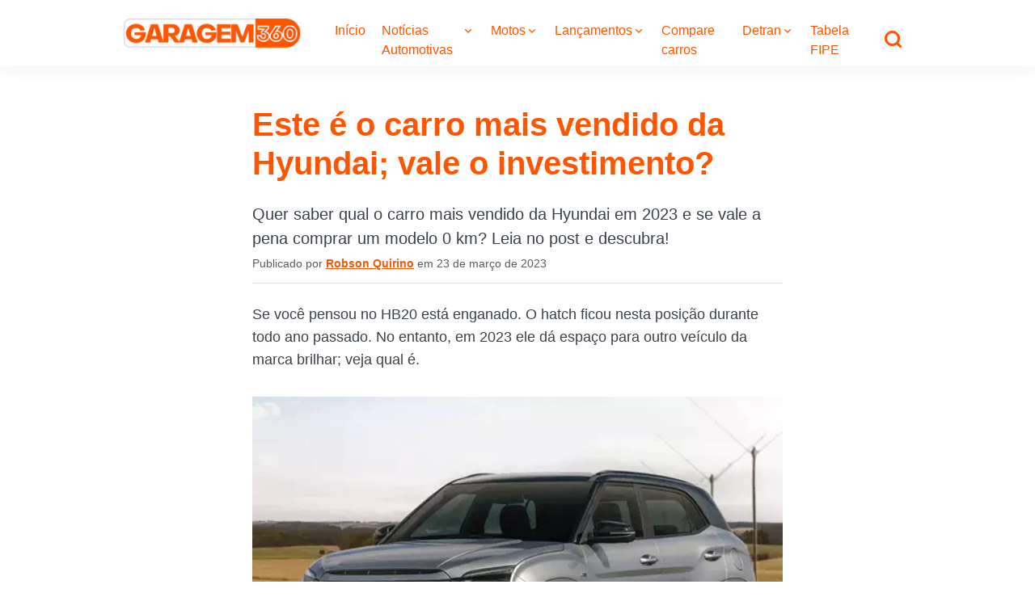

--- FILE ---
content_type: text/html; charset=UTF-8
request_url: https://garagem360.com.br/este-e-o-carro-mais-vendido-da-hyundai-vale-o-investimento/
body_size: 74579
content:
<!DOCTYPE html>
<html lang="pt-BR">
<head><meta charset="UTF-8"><script>if(navigator.userAgent.match(/MSIE|Internet Explorer/i)||navigator.userAgent.match(/Trident\/7\..*?rv:11/i)){var href=document.location.href;if(!href.match(/[?&]nowprocket/)){if(href.indexOf("?")==-1){if(href.indexOf("#")==-1){document.location.href=href+"?nowprocket=1"}else{document.location.href=href.replace("#","?nowprocket=1#")}}else{if(href.indexOf("#")==-1){document.location.href=href+"&nowprocket=1"}else{document.location.href=href.replace("#","&nowprocket=1#")}}}}</script><script>(()=>{class RocketLazyLoadScripts{constructor(){this.v="1.2.6",this.triggerEvents=["keydown","mousedown","mousemove","touchmove","touchstart","touchend","wheel"],this.userEventHandler=this.t.bind(this),this.touchStartHandler=this.i.bind(this),this.touchMoveHandler=this.o.bind(this),this.touchEndHandler=this.h.bind(this),this.clickHandler=this.u.bind(this),this.interceptedClicks=[],this.interceptedClickListeners=[],this.l(this),window.addEventListener("pageshow",(t=>{this.persisted=t.persisted,this.everythingLoaded&&this.m()})),this.CSPIssue=sessionStorage.getItem("rocketCSPIssue"),document.addEventListener("securitypolicyviolation",(t=>{this.CSPIssue||"script-src-elem"!==t.violatedDirective||"data"!==t.blockedURI||(this.CSPIssue=!0,sessionStorage.setItem("rocketCSPIssue",!0))})),document.addEventListener("DOMContentLoaded",(()=>{this.k()})),this.delayedScripts={normal:[],async:[],defer:[]},this.trash=[],this.allJQueries=[]}p(t){document.hidden?t.t():(this.triggerEvents.forEach((e=>window.addEventListener(e,t.userEventHandler,{passive:!0}))),window.addEventListener("touchstart",t.touchStartHandler,{passive:!0}),window.addEventListener("mousedown",t.touchStartHandler),document.addEventListener("visibilitychange",t.userEventHandler))}_(){this.triggerEvents.forEach((t=>window.removeEventListener(t,this.userEventHandler,{passive:!0}))),document.removeEventListener("visibilitychange",this.userEventHandler)}i(t){"HTML"!==t.target.tagName&&(window.addEventListener("touchend",this.touchEndHandler),window.addEventListener("mouseup",this.touchEndHandler),window.addEventListener("touchmove",this.touchMoveHandler,{passive:!0}),window.addEventListener("mousemove",this.touchMoveHandler),t.target.addEventListener("click",this.clickHandler),this.L(t.target,!0),this.S(t.target,"onclick","rocket-onclick"),this.C())}o(t){window.removeEventListener("touchend",this.touchEndHandler),window.removeEventListener("mouseup",this.touchEndHandler),window.removeEventListener("touchmove",this.touchMoveHandler,{passive:!0}),window.removeEventListener("mousemove",this.touchMoveHandler),t.target.removeEventListener("click",this.clickHandler),this.L(t.target,!1),this.S(t.target,"rocket-onclick","onclick"),this.M()}h(){window.removeEventListener("touchend",this.touchEndHandler),window.removeEventListener("mouseup",this.touchEndHandler),window.removeEventListener("touchmove",this.touchMoveHandler,{passive:!0}),window.removeEventListener("mousemove",this.touchMoveHandler)}u(t){t.target.removeEventListener("click",this.clickHandler),this.L(t.target,!1),this.S(t.target,"rocket-onclick","onclick"),this.interceptedClicks.push(t),t.preventDefault(),t.stopPropagation(),t.stopImmediatePropagation(),this.M()}O(){window.removeEventListener("touchstart",this.touchStartHandler,{passive:!0}),window.removeEventListener("mousedown",this.touchStartHandler),this.interceptedClicks.forEach((t=>{t.target.dispatchEvent(new MouseEvent("click",{view:t.view,bubbles:!0,cancelable:!0}))}))}l(t){EventTarget.prototype.addEventListenerWPRocketBase=EventTarget.prototype.addEventListener,EventTarget.prototype.addEventListener=function(e,i,o){"click"!==e||t.windowLoaded||i===t.clickHandler||t.interceptedClickListeners.push({target:this,func:i,options:o}),(this||window).addEventListenerWPRocketBase(e,i,o)}}L(t,e){this.interceptedClickListeners.forEach((i=>{i.target===t&&(e?t.removeEventListener("click",i.func,i.options):t.addEventListener("click",i.func,i.options))})),t.parentNode!==document.documentElement&&this.L(t.parentNode,e)}D(){return new Promise((t=>{this.P?this.M=t:t()}))}C(){this.P=!0}M(){this.P=!1}S(t,e,i){t.hasAttribute&&t.hasAttribute(e)&&(event.target.setAttribute(i,event.target.getAttribute(e)),event.target.removeAttribute(e))}t(){this._(this),"loading"===document.readyState?document.addEventListener("DOMContentLoaded",this.R.bind(this)):this.R()}k(){let t=[];document.querySelectorAll("script[type=rocketlazyloadscript][data-rocket-src]").forEach((e=>{let i=e.getAttribute("data-rocket-src");if(i&&!i.startsWith("data:")){0===i.indexOf("//")&&(i=location.protocol+i);try{const o=new URL(i).origin;o!==location.origin&&t.push({src:o,crossOrigin:e.crossOrigin||"module"===e.getAttribute("data-rocket-type")})}catch(t){}}})),t=[...new Map(t.map((t=>[JSON.stringify(t),t]))).values()],this.T(t,"preconnect")}async R(){this.lastBreath=Date.now(),this.j(this),this.F(this),this.I(),this.W(),this.q(),await this.A(this.delayedScripts.normal),await this.A(this.delayedScripts.defer),await this.A(this.delayedScripts.async);try{await this.U(),await this.H(this),await this.J()}catch(t){console.error(t)}window.dispatchEvent(new Event("rocket-allScriptsLoaded")),this.everythingLoaded=!0,this.D().then((()=>{this.O()})),this.N()}W(){document.querySelectorAll("script[type=rocketlazyloadscript]").forEach((t=>{t.hasAttribute("data-rocket-src")?t.hasAttribute("async")&&!1!==t.async?this.delayedScripts.async.push(t):t.hasAttribute("defer")&&!1!==t.defer||"module"===t.getAttribute("data-rocket-type")?this.delayedScripts.defer.push(t):this.delayedScripts.normal.push(t):this.delayedScripts.normal.push(t)}))}async B(t){if(await this.G(),!0!==t.noModule||!("noModule"in HTMLScriptElement.prototype))return new Promise((e=>{let i;function o(){(i||t).setAttribute("data-rocket-status","executed"),e()}try{if(navigator.userAgent.indexOf("Firefox/")>0||""===navigator.vendor||this.CSPIssue)i=document.createElement("script"),[...t.attributes].forEach((t=>{let e=t.nodeName;"type"!==e&&("data-rocket-type"===e&&(e="type"),"data-rocket-src"===e&&(e="src"),i.setAttribute(e,t.nodeValue))})),t.text&&(i.text=t.text),i.hasAttribute("src")?(i.addEventListener("load",o),i.addEventListener("error",(function(){i.setAttribute("data-rocket-status","failed-network"),e()})),setTimeout((()=>{i.isConnected||e()}),1)):(i.text=t.text,o()),t.parentNode.replaceChild(i,t);else{const i=t.getAttribute("data-rocket-type"),s=t.getAttribute("data-rocket-src");i?(t.type=i,t.removeAttribute("data-rocket-type")):t.removeAttribute("type"),t.addEventListener("load",o),t.addEventListener("error",(i=>{this.CSPIssue&&i.target.src.startsWith("data:")?(console.log("WPRocket: data-uri blocked by CSP -> fallback"),t.removeAttribute("src"),this.B(t).then(e)):(t.setAttribute("data-rocket-status","failed-network"),e())})),s?(t.removeAttribute("data-rocket-src"),t.src=s):t.src="data:text/javascript;base64,"+window.btoa(unescape(encodeURIComponent(t.text)))}}catch(i){t.setAttribute("data-rocket-status","failed-transform"),e()}}));t.setAttribute("data-rocket-status","skipped")}async A(t){const e=t.shift();return e&&e.isConnected?(await this.B(e),this.A(t)):Promise.resolve()}q(){this.T([...this.delayedScripts.normal,...this.delayedScripts.defer,...this.delayedScripts.async],"preload")}T(t,e){var i=document.createDocumentFragment();t.forEach((t=>{const o=t.getAttribute&&t.getAttribute("data-rocket-src")||t.src;if(o&&!o.startsWith("data:")){const s=document.createElement("link");s.href=o,s.rel=e,"preconnect"!==e&&(s.as="script"),t.getAttribute&&"module"===t.getAttribute("data-rocket-type")&&(s.crossOrigin=!0),t.crossOrigin&&(s.crossOrigin=t.crossOrigin),t.integrity&&(s.integrity=t.integrity),i.appendChild(s),this.trash.push(s)}})),document.head.appendChild(i)}j(t){let e={};function i(i,o){return e[o].eventsToRewrite.indexOf(i)>=0&&!t.everythingLoaded?"rocket-"+i:i}function o(t,o){!function(t){e[t]||(e[t]={originalFunctions:{add:t.addEventListener,remove:t.removeEventListener},eventsToRewrite:[]},t.addEventListener=function(){arguments[0]=i(arguments[0],t),e[t].originalFunctions.add.apply(t,arguments)},t.removeEventListener=function(){arguments[0]=i(arguments[0],t),e[t].originalFunctions.remove.apply(t,arguments)})}(t),e[t].eventsToRewrite.push(o)}function s(e,i){let o=e[i];e[i]=null,Object.defineProperty(e,i,{get:()=>o||function(){},set(s){t.everythingLoaded?o=s:e["rocket"+i]=o=s}})}o(document,"DOMContentLoaded"),o(window,"DOMContentLoaded"),o(window,"load"),o(window,"pageshow"),o(document,"readystatechange"),s(document,"onreadystatechange"),s(window,"onload"),s(window,"onpageshow");try{Object.defineProperty(document,"readyState",{get:()=>t.rocketReadyState,set(e){t.rocketReadyState=e},configurable:!0}),document.readyState="loading"}catch(t){console.log("WPRocket DJE readyState conflict, bypassing")}}F(t){let e;function i(e){return t.everythingLoaded?e:e.split(" ").map((t=>"load"===t||0===t.indexOf("load.")?"rocket-jquery-load":t)).join(" ")}function o(o){function s(t){const e=o.fn[t];o.fn[t]=o.fn.init.prototype[t]=function(){return this[0]===window&&("string"==typeof arguments[0]||arguments[0]instanceof String?arguments[0]=i(arguments[0]):"object"==typeof arguments[0]&&Object.keys(arguments[0]).forEach((t=>{const e=arguments[0][t];delete arguments[0][t],arguments[0][i(t)]=e}))),e.apply(this,arguments),this}}o&&o.fn&&!t.allJQueries.includes(o)&&(o.fn.ready=o.fn.init.prototype.ready=function(e){return t.domReadyFired?e.bind(document)(o):document.addEventListener("rocket-DOMContentLoaded",(()=>e.bind(document)(o))),o([])},s("on"),s("one"),t.allJQueries.push(o)),e=o}o(window.jQuery),Object.defineProperty(window,"jQuery",{get:()=>e,set(t){o(t)}})}async H(t){const e=document.querySelector("script[data-webpack]");e&&(await async function(){return new Promise((t=>{e.addEventListener("load",t),e.addEventListener("error",t)}))}(),await t.K(),await t.H(t))}async U(){this.domReadyFired=!0;try{document.readyState="interactive"}catch(t){}await this.G(),document.dispatchEvent(new Event("rocket-readystatechange")),await this.G(),document.rocketonreadystatechange&&document.rocketonreadystatechange(),await this.G(),document.dispatchEvent(new Event("rocket-DOMContentLoaded")),await this.G(),window.dispatchEvent(new Event("rocket-DOMContentLoaded"))}async J(){try{document.readyState="complete"}catch(t){}await this.G(),document.dispatchEvent(new Event("rocket-readystatechange")),await this.G(),document.rocketonreadystatechange&&document.rocketonreadystatechange(),await this.G(),window.dispatchEvent(new Event("rocket-load")),await this.G(),window.rocketonload&&window.rocketonload(),await this.G(),this.allJQueries.forEach((t=>t(window).trigger("rocket-jquery-load"))),await this.G();const t=new Event("rocket-pageshow");t.persisted=this.persisted,window.dispatchEvent(t),await this.G(),window.rocketonpageshow&&window.rocketonpageshow({persisted:this.persisted}),this.windowLoaded=!0}m(){document.onreadystatechange&&document.onreadystatechange(),window.onload&&window.onload(),window.onpageshow&&window.onpageshow({persisted:this.persisted})}I(){const t=new Map;document.write=document.writeln=function(e){const i=document.currentScript;i||console.error("WPRocket unable to document.write this: "+e);const o=document.createRange(),s=i.parentElement;let n=t.get(i);void 0===n&&(n=i.nextSibling,t.set(i,n));const c=document.createDocumentFragment();o.setStart(c,0),c.appendChild(o.createContextualFragment(e)),s.insertBefore(c,n)}}async G(){Date.now()-this.lastBreath>45&&(await this.K(),this.lastBreath=Date.now())}async K(){return document.hidden?new Promise((t=>setTimeout(t))):new Promise((t=>requestAnimationFrame(t)))}N(){this.trash.forEach((t=>t.remove()))}static run(){const t=new RocketLazyLoadScripts;t.p(t)}}RocketLazyLoadScripts.run()})();</script>

<meta name="viewport" content="width=device-width, initial-scale=1">

<link rel="preload" href="https://securepubads.g.doubleclick.net/tag/js/gpt.js" as="script">
<link rel="preload" href="https://securepubads.g.doubleclick.net/pagead/managed/js/gpt/m202406180101/pubads_impl.js" as="script">
<script async src="https://securepubads.g.doubleclick.net/tag/js/gpt.js" data-no-minify="1"></script>
<script type="module" src="https://cdn.cloud.adseleto.com/garagem360.js"></script>
<!-- <link rel="preload" href="https://cdn.cloud.adseleto.com/adseleto-wrapper.min.js" as="script"> -->

<meta name="inc_categories" content="Notícias||Notícias Automotivas" />
<meta name='robots' content='index, follow, max-image-preview:large, max-snippet:-1, max-video-preview:-1' />
	<style>img:is([sizes="auto" i], [sizes^="auto," i]) { contain-intrinsic-size: 3000px 1500px }</style>
	
	<!-- This site is optimized with the Yoast SEO plugin v24.5 - https://yoast.com/wordpress/plugins/seo/ -->
	<title>Este é o carro mais vendido da Hyundai; vale o investimento?</title>
	<meta name="description" content="Quer saber qual o carro mais vendido da Hyundai em 2023 e se vale a pena comprar um modelo 0 km? Leia no post e descubra!" />
	<link rel="canonical" href="https://garagem360.com.br/este-e-o-carro-mais-vendido-da-hyundai-vale-o-investimento/" />
	<meta property="og:locale" content="pt_BR" />
	<meta property="og:type" content="article" />
	<meta property="og:title" content="Este é o carro mais vendido da Hyundai; vale o investimento?" />
	<meta property="og:description" content="Quer saber qual o carro mais vendido da Hyundai em 2023 e se vale a pena comprar um modelo 0 km? Leia no post e descubra!" />
	<meta property="og:url" content="https://garagem360.com.br/este-e-o-carro-mais-vendido-da-hyundai-vale-o-investimento/" />
	<meta property="og:site_name" content="GARAGEM 360" />
	<meta property="article:publisher" content="https://www.facebook.com/garagem360" />
	<meta property="article:published_time" content="2023-03-23T14:00:04+00:00" />
	<meta property="og:image" content="https://garagem360.com.br/wp-content/uploads/2023/03/hyundai-mais-vendido.jpg" />
	<meta property="og:image:width" content="1200" />
	<meta property="og:image:height" content="850" />
	<meta property="og:image:type" content="image/jpeg" />
	<meta name="author" content="Robson Quirino" />
	<meta name="twitter:card" content="summary_large_image" />
	<meta name="twitter:creator" content="@garagem360" />
	<meta name="twitter:site" content="@garagem360" />
	<!-- / Yoast SEO plugin. -->


<link rel='dns-prefetch' href='//cdnjs.cloudflare.com' />

<link rel="alternate" type="application/rss+xml" title="Feed para GARAGEM 360 &raquo;" href="https://garagem360.com.br/feed/" />
<link rel="alternate" type="application/rss+xml" title="Feed de comentários para GARAGEM 360 &raquo;" href="https://garagem360.com.br/comments/feed/" />
<link rel="alternate" type="application/rss+xml" title="Feed de comentários para GARAGEM 360 &raquo; Este é o carro mais vendido da Hyundai; vale o investimento?" href="https://garagem360.com.br/este-e-o-carro-mais-vendido-da-hyundai-vale-o-investimento/feed/" />
<link rel="alternate" type="application/rss+xml" title="Feed de GARAGEM 360 &raquo; Story" href="https://garagem360.com.br/web-stories/feed/"><style id='wp-emoji-styles-inline-css' type='text/css'>

	img.wp-smiley, img.emoji {
		display: inline !important;
		border: none !important;
		box-shadow: none !important;
		height: 1em !important;
		width: 1em !important;
		margin: 0 0.07em !important;
		vertical-align: -0.1em !important;
		background: none !important;
		padding: 0 !important;
	}
</style>
<link rel='stylesheet' id='wp-block-library-css' href='https://garagem360.com.br/wp-includes/css/dist/block-library/style.min.css?ver=6.7.4' type='text/css' media='all' />
<style id='classic-theme-styles-inline-css' type='text/css'>
/*! This file is auto-generated */
.wp-block-button__link{color:#fff;background-color:#32373c;border-radius:9999px;box-shadow:none;text-decoration:none;padding:calc(.667em + 2px) calc(1.333em + 2px);font-size:1.125em}.wp-block-file__button{background:#32373c;color:#fff;text-decoration:none}
</style>
<style id='global-styles-inline-css' type='text/css'>
:root{--wp--preset--aspect-ratio--square: 1;--wp--preset--aspect-ratio--4-3: 4/3;--wp--preset--aspect-ratio--3-4: 3/4;--wp--preset--aspect-ratio--3-2: 3/2;--wp--preset--aspect-ratio--2-3: 2/3;--wp--preset--aspect-ratio--16-9: 16/9;--wp--preset--aspect-ratio--9-16: 9/16;--wp--preset--color--black: #000000;--wp--preset--color--cyan-bluish-gray: #abb8c3;--wp--preset--color--white: #ffffff;--wp--preset--color--pale-pink: #f78da7;--wp--preset--color--vivid-red: #cf2e2e;--wp--preset--color--luminous-vivid-orange: #ff6900;--wp--preset--color--luminous-vivid-amber: #fcb900;--wp--preset--color--light-green-cyan: #7bdcb5;--wp--preset--color--vivid-green-cyan: #00d084;--wp--preset--color--pale-cyan-blue: #8ed1fc;--wp--preset--color--vivid-cyan-blue: #0693e3;--wp--preset--color--vivid-purple: #9b51e0;--wp--preset--gradient--vivid-cyan-blue-to-vivid-purple: linear-gradient(135deg,rgba(6,147,227,1) 0%,rgb(155,81,224) 100%);--wp--preset--gradient--light-green-cyan-to-vivid-green-cyan: linear-gradient(135deg,rgb(122,220,180) 0%,rgb(0,208,130) 100%);--wp--preset--gradient--luminous-vivid-amber-to-luminous-vivid-orange: linear-gradient(135deg,rgba(252,185,0,1) 0%,rgba(255,105,0,1) 100%);--wp--preset--gradient--luminous-vivid-orange-to-vivid-red: linear-gradient(135deg,rgba(255,105,0,1) 0%,rgb(207,46,46) 100%);--wp--preset--gradient--very-light-gray-to-cyan-bluish-gray: linear-gradient(135deg,rgb(238,238,238) 0%,rgb(169,184,195) 100%);--wp--preset--gradient--cool-to-warm-spectrum: linear-gradient(135deg,rgb(74,234,220) 0%,rgb(151,120,209) 20%,rgb(207,42,186) 40%,rgb(238,44,130) 60%,rgb(251,105,98) 80%,rgb(254,248,76) 100%);--wp--preset--gradient--blush-light-purple: linear-gradient(135deg,rgb(255,206,236) 0%,rgb(152,150,240) 100%);--wp--preset--gradient--blush-bordeaux: linear-gradient(135deg,rgb(254,205,165) 0%,rgb(254,45,45) 50%,rgb(107,0,62) 100%);--wp--preset--gradient--luminous-dusk: linear-gradient(135deg,rgb(255,203,112) 0%,rgb(199,81,192) 50%,rgb(65,88,208) 100%);--wp--preset--gradient--pale-ocean: linear-gradient(135deg,rgb(255,245,203) 0%,rgb(182,227,212) 50%,rgb(51,167,181) 100%);--wp--preset--gradient--electric-grass: linear-gradient(135deg,rgb(202,248,128) 0%,rgb(113,206,126) 100%);--wp--preset--gradient--midnight: linear-gradient(135deg,rgb(2,3,129) 0%,rgb(40,116,252) 100%);--wp--preset--font-size--small: 13px;--wp--preset--font-size--medium: 20px;--wp--preset--font-size--large: 36px;--wp--preset--font-size--x-large: 42px;--wp--preset--spacing--20: 0.44rem;--wp--preset--spacing--30: 0.67rem;--wp--preset--spacing--40: 1rem;--wp--preset--spacing--50: 1.5rem;--wp--preset--spacing--60: 2.25rem;--wp--preset--spacing--70: 3.38rem;--wp--preset--spacing--80: 5.06rem;--wp--preset--shadow--natural: 6px 6px 9px rgba(0, 0, 0, 0.2);--wp--preset--shadow--deep: 12px 12px 50px rgba(0, 0, 0, 0.4);--wp--preset--shadow--sharp: 6px 6px 0px rgba(0, 0, 0, 0.2);--wp--preset--shadow--outlined: 6px 6px 0px -3px rgba(255, 255, 255, 1), 6px 6px rgba(0, 0, 0, 1);--wp--preset--shadow--crisp: 6px 6px 0px rgba(0, 0, 0, 1);}:where(.is-layout-flex){gap: 0.5em;}:where(.is-layout-grid){gap: 0.5em;}body .is-layout-flex{display: flex;}.is-layout-flex{flex-wrap: wrap;align-items: center;}.is-layout-flex > :is(*, div){margin: 0;}body .is-layout-grid{display: grid;}.is-layout-grid > :is(*, div){margin: 0;}:where(.wp-block-columns.is-layout-flex){gap: 2em;}:where(.wp-block-columns.is-layout-grid){gap: 2em;}:where(.wp-block-post-template.is-layout-flex){gap: 1.25em;}:where(.wp-block-post-template.is-layout-grid){gap: 1.25em;}.has-black-color{color: var(--wp--preset--color--black) !important;}.has-cyan-bluish-gray-color{color: var(--wp--preset--color--cyan-bluish-gray) !important;}.has-white-color{color: var(--wp--preset--color--white) !important;}.has-pale-pink-color{color: var(--wp--preset--color--pale-pink) !important;}.has-vivid-red-color{color: var(--wp--preset--color--vivid-red) !important;}.has-luminous-vivid-orange-color{color: var(--wp--preset--color--luminous-vivid-orange) !important;}.has-luminous-vivid-amber-color{color: var(--wp--preset--color--luminous-vivid-amber) !important;}.has-light-green-cyan-color{color: var(--wp--preset--color--light-green-cyan) !important;}.has-vivid-green-cyan-color{color: var(--wp--preset--color--vivid-green-cyan) !important;}.has-pale-cyan-blue-color{color: var(--wp--preset--color--pale-cyan-blue) !important;}.has-vivid-cyan-blue-color{color: var(--wp--preset--color--vivid-cyan-blue) !important;}.has-vivid-purple-color{color: var(--wp--preset--color--vivid-purple) !important;}.has-black-background-color{background-color: var(--wp--preset--color--black) !important;}.has-cyan-bluish-gray-background-color{background-color: var(--wp--preset--color--cyan-bluish-gray) !important;}.has-white-background-color{background-color: var(--wp--preset--color--white) !important;}.has-pale-pink-background-color{background-color: var(--wp--preset--color--pale-pink) !important;}.has-vivid-red-background-color{background-color: var(--wp--preset--color--vivid-red) !important;}.has-luminous-vivid-orange-background-color{background-color: var(--wp--preset--color--luminous-vivid-orange) !important;}.has-luminous-vivid-amber-background-color{background-color: var(--wp--preset--color--luminous-vivid-amber) !important;}.has-light-green-cyan-background-color{background-color: var(--wp--preset--color--light-green-cyan) !important;}.has-vivid-green-cyan-background-color{background-color: var(--wp--preset--color--vivid-green-cyan) !important;}.has-pale-cyan-blue-background-color{background-color: var(--wp--preset--color--pale-cyan-blue) !important;}.has-vivid-cyan-blue-background-color{background-color: var(--wp--preset--color--vivid-cyan-blue) !important;}.has-vivid-purple-background-color{background-color: var(--wp--preset--color--vivid-purple) !important;}.has-black-border-color{border-color: var(--wp--preset--color--black) !important;}.has-cyan-bluish-gray-border-color{border-color: var(--wp--preset--color--cyan-bluish-gray) !important;}.has-white-border-color{border-color: var(--wp--preset--color--white) !important;}.has-pale-pink-border-color{border-color: var(--wp--preset--color--pale-pink) !important;}.has-vivid-red-border-color{border-color: var(--wp--preset--color--vivid-red) !important;}.has-luminous-vivid-orange-border-color{border-color: var(--wp--preset--color--luminous-vivid-orange) !important;}.has-luminous-vivid-amber-border-color{border-color: var(--wp--preset--color--luminous-vivid-amber) !important;}.has-light-green-cyan-border-color{border-color: var(--wp--preset--color--light-green-cyan) !important;}.has-vivid-green-cyan-border-color{border-color: var(--wp--preset--color--vivid-green-cyan) !important;}.has-pale-cyan-blue-border-color{border-color: var(--wp--preset--color--pale-cyan-blue) !important;}.has-vivid-cyan-blue-border-color{border-color: var(--wp--preset--color--vivid-cyan-blue) !important;}.has-vivid-purple-border-color{border-color: var(--wp--preset--color--vivid-purple) !important;}.has-vivid-cyan-blue-to-vivid-purple-gradient-background{background: var(--wp--preset--gradient--vivid-cyan-blue-to-vivid-purple) !important;}.has-light-green-cyan-to-vivid-green-cyan-gradient-background{background: var(--wp--preset--gradient--light-green-cyan-to-vivid-green-cyan) !important;}.has-luminous-vivid-amber-to-luminous-vivid-orange-gradient-background{background: var(--wp--preset--gradient--luminous-vivid-amber-to-luminous-vivid-orange) !important;}.has-luminous-vivid-orange-to-vivid-red-gradient-background{background: var(--wp--preset--gradient--luminous-vivid-orange-to-vivid-red) !important;}.has-very-light-gray-to-cyan-bluish-gray-gradient-background{background: var(--wp--preset--gradient--very-light-gray-to-cyan-bluish-gray) !important;}.has-cool-to-warm-spectrum-gradient-background{background: var(--wp--preset--gradient--cool-to-warm-spectrum) !important;}.has-blush-light-purple-gradient-background{background: var(--wp--preset--gradient--blush-light-purple) !important;}.has-blush-bordeaux-gradient-background{background: var(--wp--preset--gradient--blush-bordeaux) !important;}.has-luminous-dusk-gradient-background{background: var(--wp--preset--gradient--luminous-dusk) !important;}.has-pale-ocean-gradient-background{background: var(--wp--preset--gradient--pale-ocean) !important;}.has-electric-grass-gradient-background{background: var(--wp--preset--gradient--electric-grass) !important;}.has-midnight-gradient-background{background: var(--wp--preset--gradient--midnight) !important;}.has-small-font-size{font-size: var(--wp--preset--font-size--small) !important;}.has-medium-font-size{font-size: var(--wp--preset--font-size--medium) !important;}.has-large-font-size{font-size: var(--wp--preset--font-size--large) !important;}.has-x-large-font-size{font-size: var(--wp--preset--font-size--x-large) !important;}
:where(.wp-block-post-template.is-layout-flex){gap: 1.25em;}:where(.wp-block-post-template.is-layout-grid){gap: 1.25em;}
:where(.wp-block-columns.is-layout-flex){gap: 2em;}:where(.wp-block-columns.is-layout-grid){gap: 2em;}
:root :where(.wp-block-pullquote){font-size: 1.5em;line-height: 1.6;}
</style>
<link data-minify="1" rel='stylesheet' id='crp-public-css' href='https://garagem360.com.br/wp-content/cache/min/1/wp-content/plugins/custom-related-posts/dist/public.css?ver=1764262064' type='text/css' media='all' />
<link data-minify="1" rel='stylesheet' id='wpdiscuz-frontend-css-css' href='https://garagem360.com.br/wp-content/cache/min/1/wp-content/plugins/wpdiscuz/themes/default/style.css?ver=1764262064' type='text/css' media='all' />
<style id='wpdiscuz-frontend-css-inline-css' type='text/css'>
 #wpdcom .wpd-blog-administrator .wpd-comment-label{color:#ffffff;background-color:#00B38F;border:none}#wpdcom .wpd-blog-administrator .wpd-comment-author, #wpdcom .wpd-blog-administrator .wpd-comment-author a{color:#00B38F}#wpdcom.wpd-layout-1 .wpd-comment .wpd-blog-administrator .wpd-avatar img{border-color:#00B38F}#wpdcom.wpd-layout-2 .wpd-comment.wpd-reply .wpd-comment-wrap.wpd-blog-administrator{border-left:3px solid #00B38F}#wpdcom.wpd-layout-2 .wpd-comment .wpd-blog-administrator .wpd-avatar img{border-bottom-color:#00B38F}#wpdcom.wpd-layout-3 .wpd-blog-administrator .wpd-comment-subheader{border-top:1px dashed #00B38F}#wpdcom.wpd-layout-3 .wpd-reply .wpd-blog-administrator .wpd-comment-right{border-left:1px solid #00B38F}#wpdcom .wpd-blog-editor .wpd-comment-label{color:#ffffff;background-color:#00B38F;border:none}#wpdcom .wpd-blog-editor .wpd-comment-author, #wpdcom .wpd-blog-editor .wpd-comment-author a{color:#00B38F}#wpdcom.wpd-layout-1 .wpd-comment .wpd-blog-editor .wpd-avatar img{border-color:#00B38F}#wpdcom.wpd-layout-2 .wpd-comment.wpd-reply .wpd-comment-wrap.wpd-blog-editor{border-left:3px solid #00B38F}#wpdcom.wpd-layout-2 .wpd-comment .wpd-blog-editor .wpd-avatar img{border-bottom-color:#00B38F}#wpdcom.wpd-layout-3 .wpd-blog-editor .wpd-comment-subheader{border-top:1px dashed #00B38F}#wpdcom.wpd-layout-3 .wpd-reply .wpd-blog-editor .wpd-comment-right{border-left:1px solid #00B38F}#wpdcom .wpd-blog-author .wpd-comment-label{color:#ffffff;background-color:#00B38F;border:none}#wpdcom .wpd-blog-author .wpd-comment-author, #wpdcom .wpd-blog-author .wpd-comment-author a{color:#00B38F}#wpdcom.wpd-layout-1 .wpd-comment .wpd-blog-author .wpd-avatar img{border-color:#00B38F}#wpdcom.wpd-layout-2 .wpd-comment .wpd-blog-author .wpd-avatar img{border-bottom-color:#00B38F}#wpdcom.wpd-layout-3 .wpd-blog-author .wpd-comment-subheader{border-top:1px dashed #00B38F}#wpdcom.wpd-layout-3 .wpd-reply .wpd-blog-author .wpd-comment-right{border-left:1px solid #00B38F}#wpdcom .wpd-blog-contributor .wpd-comment-label{color:#ffffff;background-color:#00B38F;border:none}#wpdcom .wpd-blog-contributor .wpd-comment-author, #wpdcom .wpd-blog-contributor .wpd-comment-author a{color:#00B38F}#wpdcom.wpd-layout-1 .wpd-comment .wpd-blog-contributor .wpd-avatar img{border-color:#00B38F}#wpdcom.wpd-layout-2 .wpd-comment .wpd-blog-contributor .wpd-avatar img{border-bottom-color:#00B38F}#wpdcom.wpd-layout-3 .wpd-blog-contributor .wpd-comment-subheader{border-top:1px dashed #00B38F}#wpdcom.wpd-layout-3 .wpd-reply .wpd-blog-contributor .wpd-comment-right{border-left:1px solid #00B38F}#wpdcom .wpd-blog-subscriber .wpd-comment-label{color:#ffffff;background-color:#00B38F;border:none}#wpdcom .wpd-blog-subscriber .wpd-comment-author, #wpdcom .wpd-blog-subscriber .wpd-comment-author a{color:#00B38F}#wpdcom.wpd-layout-2 .wpd-comment .wpd-blog-subscriber .wpd-avatar img{border-bottom-color:#00B38F}#wpdcom.wpd-layout-3 .wpd-blog-subscriber .wpd-comment-subheader{border-top:1px dashed #00B38F}#wpdcom .wpd-blog-translator .wpd-comment-label{color:#ffffff;background-color:#00B38F;border:none}#wpdcom .wpd-blog-translator .wpd-comment-author, #wpdcom .wpd-blog-translator .wpd-comment-author a{color:#00B38F}#wpdcom.wpd-layout-1 .wpd-comment .wpd-blog-translator .wpd-avatar img{border-color:#00B38F}#wpdcom.wpd-layout-2 .wpd-comment .wpd-blog-translator .wpd-avatar img{border-bottom-color:#00B38F}#wpdcom.wpd-layout-3 .wpd-blog-translator .wpd-comment-subheader{border-top:1px dashed #00B38F}#wpdcom.wpd-layout-3 .wpd-reply .wpd-blog-translator .wpd-comment-right{border-left:1px solid #00B38F}#wpdcom .wpd-blog-wpseo_manager .wpd-comment-label{color:#ffffff;background-color:#00B38F;border:none}#wpdcom .wpd-blog-wpseo_manager .wpd-comment-author, #wpdcom .wpd-blog-wpseo_manager .wpd-comment-author a{color:#00B38F}#wpdcom.wpd-layout-1 .wpd-comment .wpd-blog-wpseo_manager .wpd-avatar img{border-color:#00B38F}#wpdcom.wpd-layout-2 .wpd-comment .wpd-blog-wpseo_manager .wpd-avatar img{border-bottom-color:#00B38F}#wpdcom.wpd-layout-3 .wpd-blog-wpseo_manager .wpd-comment-subheader{border-top:1px dashed #00B38F}#wpdcom.wpd-layout-3 .wpd-reply .wpd-blog-wpseo_manager .wpd-comment-right{border-left:1px solid #00B38F}#wpdcom .wpd-blog-wpseo_editor .wpd-comment-label{color:#ffffff;background-color:#00B38F;border:none}#wpdcom .wpd-blog-wpseo_editor .wpd-comment-author, #wpdcom .wpd-blog-wpseo_editor .wpd-comment-author a{color:#00B38F}#wpdcom.wpd-layout-1 .wpd-comment .wpd-blog-wpseo_editor .wpd-avatar img{border-color:#00B38F}#wpdcom.wpd-layout-2 .wpd-comment .wpd-blog-wpseo_editor .wpd-avatar img{border-bottom-color:#00B38F}#wpdcom.wpd-layout-3 .wpd-blog-wpseo_editor .wpd-comment-subheader{border-top:1px dashed #00B38F}#wpdcom.wpd-layout-3 .wpd-reply .wpd-blog-wpseo_editor .wpd-comment-right{border-left:1px solid #00B38F}#wpdcom .wpd-blog-post_author .wpd-comment-label{color:#ffffff;background-color:#00B38F;border:none}#wpdcom .wpd-blog-post_author .wpd-comment-author, #wpdcom .wpd-blog-post_author .wpd-comment-author a{color:#00B38F}#wpdcom .wpd-blog-post_author .wpd-avatar img{border-color:#00B38F}#wpdcom.wpd-layout-1 .wpd-comment .wpd-blog-post_author .wpd-avatar img{border-color:#00B38F}#wpdcom.wpd-layout-2 .wpd-comment.wpd-reply .wpd-comment-wrap.wpd-blog-post_author{border-left:3px solid #00B38F}#wpdcom.wpd-layout-2 .wpd-comment .wpd-blog-post_author .wpd-avatar img{border-bottom-color:#00B38F}#wpdcom.wpd-layout-3 .wpd-blog-post_author .wpd-comment-subheader{border-top:1px dashed #00B38F}#wpdcom.wpd-layout-3 .wpd-reply .wpd-blog-post_author .wpd-comment-right{border-left:1px solid #00B38F}#wpdcom .wpd-blog-guest .wpd-comment-label{color:#ffffff;background-color:#00B38F;border:none}#wpdcom .wpd-blog-guest .wpd-comment-author, #wpdcom .wpd-blog-guest .wpd-comment-author a{color:#00B38F}#wpdcom.wpd-layout-3 .wpd-blog-guest .wpd-comment-subheader{border-top:1px dashed #00B38F}#comments, #respond, .comments-area, #wpdcom{}#wpdcom .ql-editor > *{color:#777777}#wpdcom .ql-editor::before{}#wpdcom .ql-toolbar{border:1px solid #DDDDDD;border-top:none}#wpdcom .ql-container{border:1px solid #DDDDDD;border-bottom:none}#wpdcom .wpd-form-row .wpdiscuz-item input[type="text"], #wpdcom .wpd-form-row .wpdiscuz-item input[type="email"], #wpdcom .wpd-form-row .wpdiscuz-item input[type="url"], #wpdcom .wpd-form-row .wpdiscuz-item input[type="color"], #wpdcom .wpd-form-row .wpdiscuz-item input[type="date"], #wpdcom .wpd-form-row .wpdiscuz-item input[type="datetime"], #wpdcom .wpd-form-row .wpdiscuz-item input[type="datetime-local"], #wpdcom .wpd-form-row .wpdiscuz-item input[type="month"], #wpdcom .wpd-form-row .wpdiscuz-item input[type="number"], #wpdcom .wpd-form-row .wpdiscuz-item input[type="time"], #wpdcom textarea, #wpdcom select{border:1px solid #DDDDDD;color:#777777}#wpdcom .wpd-form-row .wpdiscuz-item textarea{border:1px solid #DDDDDD}#wpdcom input::placeholder, #wpdcom textarea::placeholder, #wpdcom input::-moz-placeholder, #wpdcom textarea::-webkit-input-placeholder{}#wpdcom .wpd-comment-text{color:#777777}#wpdcom .wpd-thread-head .wpd-thread-info{border-bottom:2px solid #00B38F}#wpdcom .wpd-thread-head .wpd-thread-info.wpd-reviews-tab svg{fill:#00B38F}#wpdcom .wpd-thread-head .wpdiscuz-user-settings{border-bottom:2px solid #00B38F}#wpdcom .wpd-thread-head .wpdiscuz-user-settings:hover{color:#00B38F}#wpdcom .wpd-comment .wpd-follow-link:hover{color:#00B38F}#wpdcom .wpd-comment-status .wpd-sticky{color:#00B38F}#wpdcom .wpd-thread-filter .wpdf-active{color:#00B38F;border-bottom-color:#00B38F}#wpdcom .wpd-comment-info-bar{border:1px dashed #33c3a6;background:#e6f8f4}#wpdcom .wpd-comment-info-bar .wpd-current-view i{color:#00B38F}#wpdcom .wpd-filter-view-all:hover{background:#00B38F}#wpdcom .wpdiscuz-item .wpdiscuz-rating > label{color:#DDDDDD}#wpdcom .wpdiscuz-item .wpdiscuz-rating:not(:checked) > label:hover, .wpdiscuz-rating:not(:checked) > label:hover ~ label{}#wpdcom .wpdiscuz-item .wpdiscuz-rating > input ~ label:hover, #wpdcom .wpdiscuz-item .wpdiscuz-rating > input:not(:checked) ~ label:hover ~ label, #wpdcom .wpdiscuz-item .wpdiscuz-rating > input:not(:checked) ~ label:hover ~ label{color:#FFED85}#wpdcom .wpdiscuz-item .wpdiscuz-rating > input:checked ~ label:hover, #wpdcom .wpdiscuz-item .wpdiscuz-rating > input:checked ~ label:hover, #wpdcom .wpdiscuz-item .wpdiscuz-rating > label:hover ~ input:checked ~ label, #wpdcom .wpdiscuz-item .wpdiscuz-rating > input:checked + label:hover ~ label, #wpdcom .wpdiscuz-item .wpdiscuz-rating > input:checked ~ label:hover ~ label, .wpd-custom-field .wcf-active-star, #wpdcom .wpdiscuz-item .wpdiscuz-rating > input:checked ~ label{color:#FFD700}#wpd-post-rating .wpd-rating-wrap .wpd-rating-stars svg .wpd-star{fill:#DDDDDD}#wpd-post-rating .wpd-rating-wrap .wpd-rating-stars svg .wpd-active{fill:#FFD700}#wpd-post-rating .wpd-rating-wrap .wpd-rate-starts svg .wpd-star{fill:#DDDDDD}#wpd-post-rating .wpd-rating-wrap .wpd-rate-starts:hover svg .wpd-star{fill:#FFED85}#wpd-post-rating.wpd-not-rated .wpd-rating-wrap .wpd-rate-starts svg:hover ~ svg .wpd-star{fill:#DDDDDD}.wpdiscuz-post-rating-wrap .wpd-rating .wpd-rating-wrap .wpd-rating-stars svg .wpd-star{fill:#DDDDDD}.wpdiscuz-post-rating-wrap .wpd-rating .wpd-rating-wrap .wpd-rating-stars svg .wpd-active{fill:#FFD700}#wpdcom .wpd-comment .wpd-follow-active{color:#ff7a00}#wpdcom .page-numbers{color:#555;border:#555 1px solid}#wpdcom span.current{background:#555}#wpdcom.wpd-layout-1 .wpd-new-loaded-comment > .wpd-comment-wrap > .wpd-comment-right{background:#FFFAD6}#wpdcom.wpd-layout-2 .wpd-new-loaded-comment.wpd-comment > .wpd-comment-wrap > .wpd-comment-right{background:#FFFAD6}#wpdcom.wpd-layout-2 .wpd-new-loaded-comment.wpd-comment.wpd-reply > .wpd-comment-wrap > .wpd-comment-right{background:transparent}#wpdcom.wpd-layout-2 .wpd-new-loaded-comment.wpd-comment.wpd-reply > .wpd-comment-wrap{background:#FFFAD6}#wpdcom.wpd-layout-3 .wpd-new-loaded-comment.wpd-comment > .wpd-comment-wrap > .wpd-comment-right{background:#FFFAD6}#wpdcom .wpd-follow:hover i, #wpdcom .wpd-unfollow:hover i, #wpdcom .wpd-comment .wpd-follow-active:hover i{color:#00B38F}#wpdcom .wpdiscuz-readmore{cursor:pointer;color:#00B38F}.wpd-custom-field .wcf-pasiv-star, #wpcomm .wpdiscuz-item .wpdiscuz-rating > label{color:#DDDDDD}.wpd-wrapper .wpd-list-item.wpd-active{border-top:3px solid #00B38F}#wpdcom.wpd-layout-2 .wpd-comment.wpd-reply.wpd-unapproved-comment .wpd-comment-wrap{border-left:3px solid #FFFAD6}#wpdcom.wpd-layout-3 .wpd-comment.wpd-reply.wpd-unapproved-comment .wpd-comment-right{border-left:1px solid #FFFAD6}#wpdcom .wpd-prim-button{background-color:#07B290;color:#FFFFFF}#wpdcom .wpd_label__check i.wpdicon-on{color:#07B290;border:1px solid #83d9c8}#wpd-bubble-wrapper #wpd-bubble-all-comments-count{color:#1DB99A}#wpd-bubble-wrapper > div{background-color:#1DB99A}#wpd-bubble-wrapper > #wpd-bubble #wpd-bubble-add-message{background-color:#1DB99A}#wpd-bubble-wrapper > #wpd-bubble #wpd-bubble-add-message::before{border-left-color:#1DB99A;border-right-color:#1DB99A}#wpd-bubble-wrapper.wpd-right-corner > #wpd-bubble #wpd-bubble-add-message::before{border-left-color:#1DB99A;border-right-color:#1DB99A}.wpd-inline-icon-wrapper path.wpd-inline-icon-first{fill:#1DB99A}.wpd-inline-icon-count{background-color:#1DB99A}.wpd-inline-icon-count::before{border-right-color:#1DB99A}.wpd-inline-form-wrapper::before{border-bottom-color:#1DB99A}.wpd-inline-form-question{background-color:#1DB99A}.wpd-inline-form{background-color:#1DB99A}.wpd-last-inline-comments-wrapper{border-color:#1DB99A}.wpd-last-inline-comments-wrapper::before{border-bottom-color:#1DB99A}.wpd-last-inline-comments-wrapper .wpd-view-all-inline-comments{background:#1DB99A}.wpd-last-inline-comments-wrapper .wpd-view-all-inline-comments:hover,.wpd-last-inline-comments-wrapper .wpd-view-all-inline-comments:active,.wpd-last-inline-comments-wrapper .wpd-view-all-inline-comments:focus{background-color:#1DB99A}#wpdcom .ql-snow .ql-tooltip[data-mode="link"]::before{content:"Digite o link:"}#wpdcom .ql-snow .ql-tooltip.ql-editing a.ql-action::after{content:"Guardar"}.comments-area{width:auto}.comments-area .comment{background:unset !important;border:unset !important;padding:unset !important;margin-top:unset !important;width:unset !important}
</style>
<link data-minify="1" rel='stylesheet' id='wpdiscuz-fa-css' href='https://garagem360.com.br/wp-content/cache/min/1/wp-content/plugins/wpdiscuz/assets/third-party/font-awesome-5.13.0/css/fa.min.css?ver=1764262064' type='text/css' media='all' />
<link rel='stylesheet' id='wpdiscuz-combo-css-css' href='https://garagem360.com.br/wp-content/plugins/wpdiscuz/assets/css/wpdiscuz-combo.min.css?ver=6.7.4' type='text/css' media='all' />
<link data-minify="1" rel='stylesheet' id='comparador-css' href='https://garagem360.com.br/wp-content/cache/min/1/wp-content/plugins/comparador/css/comparative.css?ver=1764262064' type='text/css' media='all' />
<link rel='stylesheet' id='bootstrap-css' href='https://garagem360.com.br/wp-content/themes/falcon-garagem//assets/css/bootstrap.min.css?ver=5.3.1' type='text/css' media='all' />
<link data-minify="1" rel='stylesheet' id='remixicon-css' href='https://garagem360.com.br/wp-content/cache/min/1/wp-content/themes/falcon-garagem/assets/css/remixicon.css?ver=1764262064' type='text/css' media='all' />
<link data-minify="1" rel='stylesheet' id='style-css' href='https://garagem360.com.br/wp-content/cache/min/1/wp-content/themes/falcon-garagem/style.css?ver=1764262064' type='text/css' media='all' />
<style id='rocket-lazyload-inline-css' type='text/css'>
.rll-youtube-player{position:relative;padding-bottom:56.23%;height:0;overflow:hidden;max-width:100%;}.rll-youtube-player:focus-within{outline: 2px solid currentColor;outline-offset: 5px;}.rll-youtube-player iframe{position:absolute;top:0;left:0;width:100%;height:100%;z-index:100;background:0 0}.rll-youtube-player img{bottom:0;display:block;left:0;margin:auto;max-width:100%;width:100%;position:absolute;right:0;top:0;border:none;height:auto;-webkit-transition:.4s all;-moz-transition:.4s all;transition:.4s all}.rll-youtube-player img:hover{-webkit-filter:brightness(75%)}.rll-youtube-player .play{height:100%;width:100%;left:0;top:0;position:absolute;background:url(https://garagem360.com.br/wp-content/plugins/wp-rocket/assets/img/youtube.png) no-repeat center;background-color: transparent !important;cursor:pointer;border:none;}
</style>
<script type="rocketlazyloadscript" data-rocket-type="text/javascript" data-rocket-src="https://garagem360.com.br/wp-content/themes/falcon-garagem/assets/js/jquery-3.7.1.slim.min.js?ver=6.7.4" id="jquery-js" data-rocket-defer defer></script>
<link rel="https://api.w.org/" href="https://garagem360.com.br/wp-json/" /><link rel="alternate" title="JSON" type="application/json" href="https://garagem360.com.br/wp-json/wp/v2/posts/199686" /><link rel="EditURI" type="application/rsd+xml" title="RSD" href="https://garagem360.com.br/xmlrpc.php?rsd" />
<meta name="generator" content="WordPress 6.7.4" />
<link rel='shortlink' href='https://garagem360.com.br/?p=199686' />
<link rel="alternate" title="oEmbed (JSON)" type="application/json+oembed" href="https://garagem360.com.br/wp-json/oembed/1.0/embed?url=https%3A%2F%2Fgaragem360.com.br%2Feste-e-o-carro-mais-vendido-da-hyundai-vale-o-investimento%2F" />
<link rel="alternate" title="oEmbed (XML)" type="text/xml+oembed" href="https://garagem360.com.br/wp-json/oembed/1.0/embed?url=https%3A%2F%2Fgaragem360.com.br%2Feste-e-o-carro-mais-vendido-da-hyundai-vale-o-investimento%2F&#038;format=xml" />

<!-- Google Tag Manager --><script type="rocketlazyloadscript">(function(w,d,s,l,i){w[l]=w[l]||[];w[l].push({'gtm.start':
new Date().getTime(),event:'gtm.js'});var f=d.getElementsByTagName(s)[0],j=d.createElement(s),dl=l!='dataLayer'?'&l='+l:'';j.async=true;j.src='https://www.googletagmanager.com/gtm.js?id='+i+dl;f.parentNode.insertBefore(j,f);})(window,document,'script','dataLayer','G-DP66X1YLVK');</script><!-- End Google Tag Manager -->
<!-- Google Tag Manager --><script type="rocketlazyloadscript">(function(w,d,s,l,i){w[l]=w[l]||[];w[l].push({'gtm.start':
new Date().getTime(),event:'gtm.js'});var f=d.getElementsByTagName(s)[0],j=d.createElement(s),dl=l!='dataLayer'?'&l='+l:'';j.async=true;j.src='https://www.googletagmanager.com/gtm.js?id='+i+dl;f.parentNode.insertBefore(j,f);})(window,document,'script','dataLayer','G-9RDST5WT4Y');</script><!-- End Google Tag Manager --><link data-minify="1" rel="stylesheet" href="https://garagem360.com.br/wp-content/cache/min/1/wp-content/plugins/audiencelabs-core/preloader/preloader.css?ver=1764262064">

<div id="preloader">
  <div class="spinner"></div>
</div>

<script data-minify="1" src="https://garagem360.com.br/wp-content/cache/min/1/wp-content/plugins/audiencelabs-core/preloader/preloader.js?ver=1764262064"></script>
    <script type="application/ld+json">
      {
        "@context": "https://schema.org",
        "@type": "WebPage",
        "reviewedBy": {
          "@type": "Person",
          "name": "Robson Quirino"
        }
      }
    </script>
    
<!-- Google Tag Manager --><script type="rocketlazyloadscript">(function(w,d,s,l,i){w[l]=w[l]||[];w[l].push({'gtm.start':
new Date().getTime(),event:'gtm.js'});var f=d.getElementsByTagName(s)[0],j=d.createElement(s),dl=l!='dataLayer'?'&l='+l:'';j.async=true;j.src='https://www.googletagmanager.com/gtm.js?id='+i+dl;f.parentNode.insertBefore(j,f);})(window,document,'script','dataLayer','GTM-MHKNJGH');</script><!-- End Google Tag Manager -->
				<style>
					:root {
						--gridmidia-theme: #ff5400;
						--gridmidia-dark-theme: #ff9d28;
						--gridmidia-medium-theme: #B6D5F1;
						--gridmidia-light-theme: #E7F0F8;
						--gridmidia-accent: #ff9d28;
						--gridmidia-accent-light: #ff9d28;
						--gridmidia-gray: #F6F7F8;
						--gridmidia-gray-medium: #89919F;
						--gridmidia-gray-dark: #3B414A;
						--gridmidia-black: #141417;
						--gridmidia-yellow: #F9A424;
					}
				</style>

<script type="application/ld+json" class="saswp-schema-markup-output">
[{"@context":"https:\/\/schema.org\/","@graph":[{"@type":"NewsMediaOrganization","@id":"https:\/\/garagem360.com.br#Organization","name":"Garagem 360","url":"https:\/\/garagem360.com.br","sameAs":[],"logo":{"@type":"ImageObject","url":"https:\/\/garagem360.com.br\/wp-content\/uploads\/2021\/03\/LOGO-GARAGEM-360-1-1.png","width":"600","height":"60"},"contactPoint":{"@type":"ContactPoint","contactType":"customer support","telephone":"+5581995370244","url":"https:\/\/garagem360.com.br\/contato\/"}},{"@type":"WebSite","@id":"https:\/\/garagem360.com.br#website","headline":"GARAGEM 360","name":"GARAGEM 360","description":"Sua Oficina Virtual","url":"https:\/\/garagem360.com.br","potentialAction":{"@type":"SearchAction","target":"https:\/\/garagem360.com.br?s={search_term_string}","query-input":"required name=search_term_string"},"publisher":{"@id":"https:\/\/garagem360.com.br#Organization"}},{"@context":"https:\/\/schema.org\/","@type":"WebPage","@id":"https:\/\/garagem360.com.br\/este-e-o-carro-mais-vendido-da-hyundai-vale-o-investimento\/#webpage","name":"Este \u00e9 o carro mais vendido da Hyundai; vale o investimento?","url":"https:\/\/garagem360.com.br\/este-e-o-carro-mais-vendido-da-hyundai-vale-o-investimento\/","lastReviewed":"2023-03-22T17:47:40-03:00","dateCreated":"2023-03-23T11:00:04-03:00","inLanguage":"pt-BR","description":"Quer saber qual o carro mais vendido da Hyundai em 2023 e se vale a pena comprar um modelo 0 km? Leia no post e descubra!","keywords":"Hyundai, ","reviewedBy":{"@type":"Organization","name":"Garagem 360","url":"https:\/\/garagem360.com.br","logo":{"@type":"ImageObject","url":"https:\/\/garagem360.com.br\/wp-content\/uploads\/2021\/03\/LOGO-GARAGEM-360-1-1.png","width":"600","height":"60"}},"publisher":{"@type":"Organization","name":"Garagem 360","url":"https:\/\/garagem360.com.br","logo":{"@type":"ImageObject","url":"https:\/\/garagem360.com.br\/wp-content\/uploads\/2021\/03\/LOGO-GARAGEM-360-1-1.png","width":"600","height":"60"}},"primaryImageOfPage":{"@id":"https:\/\/garagem360.com.br\/este-e-o-carro-mais-vendido-da-hyundai-vale-o-investimento\/#primaryimage"},"mainContentOfPage":[[{"@context":"https:\/\/schema.org\/","@type":"SiteNavigationElement","@id":"https:\/\/garagem360.com.br#Primary","name":"In\u00edcio","url":"https:\/\/garagem360.com.br\/"},{"@context":"https:\/\/schema.org\/","@type":"SiteNavigationElement","@id":"https:\/\/garagem360.com.br#Primary","name":"Not\u00edcias Automotivas","url":"https:\/\/garagem360.com.br\/categorias\/noticias-automotivas\/"},{"@context":"https:\/\/schema.org\/","@type":"SiteNavigationElement","@id":"https:\/\/garagem360.com.br#Primary","name":"Carros el\u00e9tricos e h\u00edbridos","url":"https:\/\/garagem360.com.br\/categorias\/noticias-automotivas\/noticias-de-carros-eletricos-hibridos\/"},{"@context":"https:\/\/schema.org\/","@type":"SiteNavigationElement","@id":"https:\/\/garagem360.com.br#Primary","name":"Carros PcD","url":"https:\/\/garagem360.com.br\/categorias\/noticias-automotivas\/carros-pcd\/"},{"@context":"https:\/\/schema.org\/","@type":"SiteNavigationElement","@id":"https:\/\/garagem360.com.br#Primary","name":"Hatch","url":"https:\/\/garagem360.com.br\/categorias\/noticias-automotivas\/hatch\/"},{"@context":"https:\/\/schema.org\/","@type":"SiteNavigationElement","@id":"https:\/\/garagem360.com.br#Primary","name":"Picapes","url":"https:\/\/garagem360.com.br\/categorias\/noticias-automotivas\/picape\/"},{"@context":"https:\/\/schema.org\/","@type":"SiteNavigationElement","@id":"https:\/\/garagem360.com.br#Primary","name":"Sedan","url":"https:\/\/garagem360.com.br\/categorias\/noticias-automotivas\/sedan\/"},{"@context":"https:\/\/schema.org\/","@type":"SiteNavigationElement","@id":"https:\/\/garagem360.com.br#Primary","name":"SUV","url":"https:\/\/garagem360.com.br\/categorias\/noticias-automotivas\/suv\/"},{"@context":"https:\/\/schema.org\/","@type":"SiteNavigationElement","@id":"https:\/\/garagem360.com.br#Primary","name":"Van e Mini Van","url":"https:\/\/garagem360.com.br\/categorias\/noticias-automotivas\/van-e-mini-van\/"},{"@context":"https:\/\/schema.org\/","@type":"SiteNavigationElement","@id":"https:\/\/garagem360.com.br#Primary","name":"Caminh\u00f5es","url":"https:\/\/garagem360.com.br\/categorias\/noticias-de-caminhoes\/"},{"@context":"https:\/\/schema.org\/","@type":"SiteNavigationElement","@id":"https:\/\/garagem360.com.br#Primary","name":"Motos","url":"https:\/\/garagem360.com.br\/categorias\/noticias-de-motos\/"},{"@context":"https:\/\/schema.org\/","@type":"SiteNavigationElement","@id":"https:\/\/garagem360.com.br#Primary","name":"Dafra","url":"https:\/\/garagem360.com.br\/categorias\/noticias-de-motos\/dafra\/"},{"@context":"https:\/\/schema.org\/","@type":"SiteNavigationElement","@id":"https:\/\/garagem360.com.br#Primary","name":"Haojue","url":"https:\/\/garagem360.com.br\/categorias\/haojue\/"},{"@context":"https:\/\/schema.org\/","@type":"SiteNavigationElement","@id":"https:\/\/garagem360.com.br#Primary","name":"Harley Davidson","url":"https:\/\/garagem360.com.br\/categorias\/harley-davidson\/"},{"@context":"https:\/\/schema.org\/","@type":"SiteNavigationElement","@id":"https:\/\/garagem360.com.br#Primary","name":"Honda","url":"https:\/\/garagem360.com.br\/categorias\/noticias-de-motos\/motos-da-honda\/"},{"@context":"https:\/\/schema.org\/","@type":"SiteNavigationElement","@id":"https:\/\/garagem360.com.br#Primary","name":"Kawaski","url":"https:\/\/garagem360.com.br\/categorias\/noticias-de-motos\/kawasaki\/"},{"@context":"https:\/\/schema.org\/","@type":"SiteNavigationElement","@id":"https:\/\/garagem360.com.br#Primary","name":"Shineray","url":"https:\/\/garagem360.com.br\/categorias\/noticias-de-motos\/shineray\/"},{"@context":"https:\/\/schema.org\/","@type":"SiteNavigationElement","@id":"https:\/\/garagem360.com.br#Primary","name":"Triumph","url":"https:\/\/garagem360.com.br\/categorias\/noticias-de-motos\/triumph\/"},{"@context":"https:\/\/schema.org\/","@type":"SiteNavigationElement","@id":"https:\/\/garagem360.com.br#Primary","name":"Yamaha","url":"https:\/\/garagem360.com.br\/categorias\/noticias-de-motos\/yamaha\/"},{"@context":"https:\/\/schema.org\/","@type":"SiteNavigationElement","@id":"https:\/\/garagem360.com.br#Primary","name":"Suzuki","url":"https:\/\/garagem360.com.br\/categorias\/noticias-de-motos\/motos-da-suzuki\/"},{"@context":"https:\/\/schema.org\/","@type":"SiteNavigationElement","@id":"https:\/\/garagem360.com.br#Primary","name":"Lan\u00e7amentos","url":"https:\/\/garagem360.com.br\/categorias\/lancamentos\/"},{"@context":"https:\/\/schema.org\/","@type":"SiteNavigationElement","@id":"https:\/\/garagem360.com.br#Primary","name":"Fichas T\u00e9cnicas","url":"https:\/\/garagem360.com.br\/categorias\/ficha-tecnica\/"},{"@context":"https:\/\/schema.org\/","@type":"SiteNavigationElement","@id":"https:\/\/garagem360.com.br#Primary","name":"BMW","url":"https:\/\/garagem360.com.br\/categorias\/carros-da-bmw\/"},{"@context":"https:\/\/schema.org\/","@type":"SiteNavigationElement","@id":"https:\/\/garagem360.com.br#Primary","name":"Chevrolet","url":"https:\/\/garagem360.com.br\/categorias\/carros-da-chevrolet\/"},{"@context":"https:\/\/schema.org\/","@type":"SiteNavigationElement","@id":"https:\/\/garagem360.com.br#Primary","name":"Chery","url":"https:\/\/garagem360.com.br\/categorias\/carros-da-chery\/"},{"@context":"https:\/\/schema.org\/","@type":"SiteNavigationElement","@id":"https:\/\/garagem360.com.br#Primary","name":"Citro\u00ebn","url":"https:\/\/garagem360.com.br\/categorias\/carros-da-citroen\/"},{"@context":"https:\/\/schema.org\/","@type":"SiteNavigationElement","@id":"https:\/\/garagem360.com.br#Primary","name":"Ford","url":"https:\/\/garagem360.com.br\/categorias\/carros-da-ford"},{"@context":"https:\/\/schema.org\/","@type":"SiteNavigationElement","@id":"https:\/\/garagem360.com.br#Primary","name":"Fiat","url":"https:\/\/garagem360.com.br\/categorias\/carros-da-fiat"},{"@context":"https:\/\/schema.org\/","@type":"SiteNavigationElement","@id":"https:\/\/garagem360.com.br#Primary","name":"Honda","url":"https:\/\/garagem360.com.br\/categorias\/carros-da-honda"},{"@context":"https:\/\/schema.org\/","@type":"SiteNavigationElement","@id":"https:\/\/garagem360.com.br#Primary","name":"Hyundai","url":"https:\/\/garagem360.com.br\/categorias\/carros-hyundai\/"},{"@context":"https:\/\/schema.org\/","@type":"SiteNavigationElement","@id":"https:\/\/garagem360.com.br#Primary","name":"JAC","url":"https:\/\/garagem360.com.br\/categorias\/jac\/"},{"@context":"https:\/\/schema.org\/","@type":"SiteNavigationElement","@id":"https:\/\/garagem360.com.br#Primary","name":"Jeep","url":"https:\/\/garagem360.com.br\/categorias\/carros-da-jeep"},{"@context":"https:\/\/schema.org\/","@type":"SiteNavigationElement","@id":"https:\/\/garagem360.com.br#Primary","name":"Mercedes Benz","url":"https:\/\/garagem360.com.br\/categorias\/carros-da-mercedes-benz\/"},{"@context":"https:\/\/schema.org\/","@type":"SiteNavigationElement","@id":"https:\/\/garagem360.com.br#Primary","name":"Nissan","url":"https:\/\/garagem360.com.br\/categorias\/carros-da-nissan"},{"@context":"https:\/\/schema.org\/","@type":"SiteNavigationElement","@id":"https:\/\/garagem360.com.br#Primary","name":"Renault","url":"https:\/\/garagem360.com.br\/categorias\/carros-da-renault"},{"@context":"https:\/\/schema.org\/","@type":"SiteNavigationElement","@id":"https:\/\/garagem360.com.br#Primary","name":"Peugeot","url":"https:\/\/garagem360.com.br\/categorias\/carros-da-peugeot"},{"@context":"https:\/\/schema.org\/","@type":"SiteNavigationElement","@id":"https:\/\/garagem360.com.br#Primary","name":"Toyota","url":"https:\/\/garagem360.com.br\/categorias\/carros-da-toyota"},{"@context":"https:\/\/schema.org\/","@type":"SiteNavigationElement","@id":"https:\/\/garagem360.com.br#Primary","name":"Volkswagen","url":"https:\/\/garagem360.com.br\/categorias\/carros-da-volskwagen\/"},{"@context":"https:\/\/schema.org\/","@type":"SiteNavigationElement","@id":"https:\/\/garagem360.com.br#Primary","name":"Compare carros","url":"https:\/\/garagem360.com.br\/compare-veiculos\/"},{"@context":"https:\/\/schema.org\/","@type":"SiteNavigationElement","@id":"https:\/\/garagem360.com.br#Primary","name":"Detran","url":"https:\/\/garagem360.com.br\/categorias\/detran\/"},{"@context":"https:\/\/schema.org\/","@type":"SiteNavigationElement","@id":"https:\/\/garagem360.com.br#Primary","name":"IPVA","url":"https:\/\/garagem360.com.br\/categorias\/detran\/ipva\/"},{"@context":"https:\/\/schema.org\/","@type":"SiteNavigationElement","@id":"https:\/\/garagem360.com.br#Primary","name":"Tabela FIPE","url":"https:\/\/garagem360.com.br\/tabela-fipe\/"}]],"isPartOf":{"@id":"https:\/\/garagem360.com.br#website"},"breadcrumb":{"@id":"https:\/\/garagem360.com.br\/este-e-o-carro-mais-vendido-da-hyundai-vale-o-investimento\/#breadcrumb"}},{"@type":"BreadcrumbList","@id":"https:\/\/garagem360.com.br\/este-e-o-carro-mais-vendido-da-hyundai-vale-o-investimento\/#breadcrumb","itemListElement":[{"@type":"ListItem","position":1,"item":{"@id":"https:\/\/garagem360.com.br","name":"GARAGEM 360"}},{"@type":"ListItem","position":2,"item":{"@id":"https:\/\/garagem360.com.br\/categorias\/noticias-automotivas\/","name":"Not\u00edcias Automotivas"}},{"@type":"ListItem","position":3,"item":{"@id":"https:\/\/garagem360.com.br\/este-e-o-carro-mais-vendido-da-hyundai-vale-o-investimento\/","name":"Este \u00e9 o carro mais vendido da Hyundai; vale o investimento?"}}]},{"@type":"NewsArticle","@id":"https:\/\/garagem360.com.br\/este-e-o-carro-mais-vendido-da-hyundai-vale-o-investimento\/#newsarticle","url":"https:\/\/garagem360.com.br\/este-e-o-carro-mais-vendido-da-hyundai-vale-o-investimento\/","headline":"Este \u00e9 o carro mais vendido da Hyundai; vale o investimento?","mainEntityOfPage":"https:\/\/garagem360.com.br\/este-e-o-carro-mais-vendido-da-hyundai-vale-o-investimento\/#webpage","datePublished":"2023-03-23T11:00:04-03:00","dateModified":"2023-03-22T17:47:40-03:00","description":"Quer saber qual o carro mais vendido da Hyundai em 2023 e se vale a pena comprar um modelo 0 km? Leia no post e descubra!","articleSection":"Not\u00edcias Automotivas","articleBody":"Se voc\u00ea pensou no HB20 est\u00e1 enganado. O hatch ficou nesta posi\u00e7\u00e3o durante todo ano passado. No entanto, em 2023 ele d\u00e1 espa\u00e7o para outro ve\u00edculo da marca brilhar; veja qual \u00e9.\u00a0\u00a0     Creta 2023 \u00e9 o carro mais vendido da Hyundai em 2023 (Foto: Divulga\u00e7\u00e3o)  Creta - o carro mais vendido da Hyundai no pa\u00eds em 2023  O carro mais vendido em quest\u00e3o \u00e9 o Hyundai Creta, que no ano passado ficou na d\u00e9cima posi\u00e7\u00e3o entre os 10 carros mais vendidos do pa\u00eds. Apesar de ter ficado R$ 4.500 mais caro e sair da concession\u00e1ria por R$ 139.290 ( motor 1.0 turbo) s\u00f3 este ano j\u00e1 foram 9.575 emplacadas. Veja se vale a pena lev\u00e1-lo para a garagem.\u00a0    Incrivelmente, o Creta passou o HB20 nas vendas, mas calma foi s\u00f3 nos primeiros meses de 2023. O SUV foi lan\u00e7ado no final de 2016 no pa\u00eds por incr\u00edveis R$ 72.990, mas eram outros tempos.\u00a0    E desde o come\u00e7o teve uma boa receptividade do p\u00fablico brasileiro. Em 2017 foram 41.627 unidades vendidas, consolidando o Creta em segundo lugar no segmento de SUV logo no primeiro ano de venda.\u00a0    E ele permaneceu em evid\u00eancia, tanto que recebeu mais aten\u00e7\u00e3o da montadora. Em 2023 ele chega mais elegante, principalmente pela nova grade frontal hexagonal, do tipo colmeia e borda cromada.     Outra novidade foi o comando de voz que agora aciona o teto solar. Antes era usado apenas para ar-condicionado, vidros e ventila\u00e7\u00e3o.\u00a0    Al\u00e9m disso, a Caoa Hyundai anunciou a chegada da vers\u00e3o N-Line 2023, que conta com o mesmo motor 1.0 turbo da vers\u00e3o de entrada, mas o visual \u00e9 diferenciado.\u00a0    E por falar em motoriza\u00e7\u00e3o, o Creta 2023 est\u00e1 dispon\u00edvel em duas vers\u00f5es. A primeira \u00e9 o 1.0 TGDI (turboflex), capaz de gerar 120 cv e torque m\u00e1ximo de 17,5 kgfm. A vers\u00e3o 2.0\u00a0 16V Flex, que rende 167 cv e 20,6 kgfm de torque.\u00a0     O interior do Hyundai Creta 2023 est\u00e1 mais confort\u00e1vel e com mais recursos. (Foto: Divulga\u00e7\u00e3o)    Atualmente, nas concession\u00e1rias \u00e9 poss\u00edvel encontrar as seguintes vers\u00f5es 0 KM:     \tHyundai Creta Action 1.6 AT 2023 (gera\u00e7\u00e3o anterior)   \tHyundai Creta Comfort 1.0 Turbo 2023   \tHyundai Creta Limited 1.0 Turbo 2023   \tHyundai Creta Platinum 1.0 Turbo 2023 (sem teto)   \tHyundai Creta Platinum 1.0 Turbo 2023 (com teto)   \tHyundai Creta N-Line 1.0 Turbo 2023   \tHyundai Creta Ultimate 2.0 AT 2023    Vale a pena comprar um Hyundai Creta?  Sim, \u00e9 um SUV relativamente grande com 4.300 mm de comprimento, 1.790 mm de largura e 1.620 mm de altura. A dist\u00e2ncia entre-eixos \u00e9 de 2.610 mm, o que proporciona um interior espa\u00e7o. Para completar, o porta-malas \u00e9 maior que os concorrentes da categoria, com espa\u00e7o para 422 litros de bagagem.    Apesar disso, apresenta um bom consumo de combust\u00edvel, podendo fazer at\u00e9 12,0\/8,2 km\/l na cidade e 12,2\/8,9 km\/l na estrada (vers\u00e3o 1.0 TGDI \u2013 que podem fazer).    Por fim, a quest\u00e3o do conforto. O Creta vem com ar-condicionado, dire\u00e7\u00e3o el\u00e9trica, vidros e travas el\u00e9tricas (com fun\u00e7\u00e3o one-touch), computador de bordo e piloto autom\u00e1tico com controles no volante. \u00c9 muita coisa para se levar em considera\u00e7\u00e3o e com certeza pesa positivamente na hora de escolher.","keywords":"Hyundai, ","name":"Este \u00e9 o carro mais vendido da Hyundai; vale o investimento?","thumbnailUrl":"https:\/\/garagem360.com.br\/wp-content\/uploads\/2023\/03\/hyundai-mais-vendido.jpg","wordCount":"512","timeRequired":"PT2M16S","mainEntity":{"@type":"WebPage","@id":"https:\/\/garagem360.com.br\/este-e-o-carro-mais-vendido-da-hyundai-vale-o-investimento\/"},"author":{"@type":"Person","name":"Robson Quirino","description":"Sou Robson Quirino. Formado em Comunica\u00e7\u00e3o Social pelo IESB-Bras\u00edlia, atuo como Redator\/ Jornalista desde 2009 e para o segmento automotivo desde 2019. Gosto de saber como os carros funcionam, inclusive a rebimboca da parafuseta.","url":"https:\/\/garagem360.com.br\/author\/robson_quirino\/","sameAs":["https:\/\/www.linkedin.com\/in\/robson-quirino-21a0aab6\/"],"image":{"@type":"ImageObject","url":"https:\/\/secure.gravatar.com\/avatar\/f0c490203957ae5be2b87e937621c6ab?s=96&d=mm&r=g","height":96,"width":96}},"editor":{"@type":"Person","name":"Robson Quirino","description":"Sou Robson Quirino. Formado em Comunica\u00e7\u00e3o Social pelo IESB-Bras\u00edlia, atuo como Redator\/ Jornalista desde 2009 e para o segmento automotivo desde 2019. Gosto de saber como os carros funcionam, inclusive a rebimboca da parafuseta.","url":"https:\/\/garagem360.com.br\/author\/robson_quirino\/","sameAs":["https:\/\/www.linkedin.com\/in\/robson-quirino-21a0aab6\/"],"image":{"@type":"ImageObject","url":"https:\/\/secure.gravatar.com\/avatar\/f0c490203957ae5be2b87e937621c6ab?s=96&d=mm&r=g","height":96,"width":96}},"publisher":{"@id":"https:\/\/garagem360.com.br#Organization"},"speakable":{"@type":"SpeakableSpecification","xpath":["\/html\/head\/title","\/html\/head\/meta[@name='description']\/@content"]},"image":[{"@type":"ImageObject","@id":"https:\/\/garagem360.com.br\/este-e-o-carro-mais-vendido-da-hyundai-vale-o-investimento\/#primaryimage","url":"https:\/\/garagem360.com.br\/wp-content\/uploads\/2023\/03\/hyundai-mais-vendido.jpg","width":"1200","height":"850","caption":"Carro mais vendido da Hyundai"},{"@type":"ImageObject","url":"https:\/\/garagem360.com.br\/wp-content\/uploads\/2023\/03\/Creta-nova-geracao.webp","width":1200,"height":850,"caption":"Creta 2023"},{"@type":"ImageObject","url":"https:\/\/garagem360.com.br\/wp-content\/uploads\/2023\/03\/Creta-interior.jpg","width":1200,"height":850,"caption":"Interior do Creta"}],"isPartOf":{"@id":"https:\/\/garagem360.com.br\/este-e-o-carro-mais-vendido-da-hyundai-vale-o-investimento\/#webpage"}}]},

{"@context":"https:\/\/schema.org\/","@type":"ImageObject","@id":"https:\/\/garagem360.com.br\/este-e-o-carro-mais-vendido-da-hyundai-vale-o-investimento\/#imageobject","url":"https:\/\/garagem360.com.br\/este-e-o-carro-mais-vendido-da-hyundai-vale-o-investimento\/","datePublished":"2023-03-23T11:00:04-03:00","dateModified":"2023-03-22T17:47:40-03:00","name":"Este \u00e9 o carro mais vendido da Hyundai; vale o investimento?","description":"Quer saber qual o carro mais vendido da Hyundai em 2023 e se vale a pena comprar um modelo 0 km? Leia no post e descubra!","contentUrl":"https:\/\/garagem360.com.br\/este-e-o-carro-mais-vendido-da-hyundai-vale-o-investimento\/","uploadDate":"2023-03-23T11:00:04-03:00","author":{"@type":"Person","name":"Robson Quirino","description":"Sou Robson Quirino. Formado em Comunica\u00e7\u00e3o Social pelo IESB-Bras\u00edlia, atuo como Redator\/ Jornalista desde 2009 e para o segmento automotivo desde 2019. Gosto de saber como os carros funcionam, inclusive a rebimboca da parafuseta.","url":"https:\/\/garagem360.com.br\/author\/robson_quirino\/","sameAs":["https:\/\/www.linkedin.com\/in\/robson-quirino-21a0aab6\/"],"image":{"@type":"ImageObject","url":"https:\/\/secure.gravatar.com\/avatar\/f0c490203957ae5be2b87e937621c6ab?s=96&d=mm&r=g","height":96,"width":96}},"publisher":{"@type":"Organization","name":"Garagem 360","url":"https:\/\/garagem360.com.br","logo":{"@type":"ImageObject","url":"https:\/\/garagem360.com.br\/wp-content\/uploads\/2021\/03\/LOGO-GARAGEM-360-1-1.png","width":"600","height":"60"}},"image":[{"@type":"ImageObject","@id":"https:\/\/garagem360.com.br\/este-e-o-carro-mais-vendido-da-hyundai-vale-o-investimento\/#primaryimage","url":"https:\/\/garagem360.com.br\/wp-content\/uploads\/2023\/03\/hyundai-mais-vendido.jpg","width":"1200","height":"850","caption":"Carro mais vendido da Hyundai"},{"@type":"ImageObject","url":"https:\/\/garagem360.com.br\/wp-content\/uploads\/2023\/03\/Creta-nova-geracao.webp","width":1200,"height":850,"caption":"Creta 2023"},{"@type":"ImageObject","url":"https:\/\/garagem360.com.br\/wp-content\/uploads\/2023\/03\/Creta-interior.jpg","width":1200,"height":850,"caption":"Interior do Creta"}]}]
</script>

 <script type="rocketlazyloadscript">
    window._taboola_notifications = window._taboola_notifications || [];
    window._taboola_notifications.push({ swPath: '/taboola-sw.js' });
  </script>
  <script type="rocketlazyloadscript" data-minify="1" async data-rocket-src="https://garagem360.com.br/wp-content/cache/min/1/webpush/publishers/1888404/taboola-push-sdk.js?ver=1764262064"></script><link rel="icon" href="https://garagem360.com.br/wp-content/uploads/2021/03/cropped-GARAGEM-360-LOGO-2-90x90.png" sizes="32x32" />
<link rel="icon" href="https://garagem360.com.br/wp-content/uploads/2021/03/cropped-GARAGEM-360-LOGO-2-255x255.png" sizes="192x192" />
<link rel="apple-touch-icon" href="https://garagem360.com.br/wp-content/uploads/2021/03/cropped-GARAGEM-360-LOGO-2-255x255.png" />
<meta name="msapplication-TileImage" content="https://garagem360.com.br/wp-content/uploads/2021/03/cropped-GARAGEM-360-LOGO-2-300x300.png" />
		<style type="text/css" id="wp-custom-css">
			header.bg-gridmidia {
    background: #FFF;
}
header.bg-gridmidia nav a, header.bg-gridmidia nav button i, header.bg-gridmidia nav form input#s {
    color: var(--gridmidia-theme) !important;
}

#searchform.header-searchform.active input {
background-color: rgb(255 84 0 / 15%) !important;
}

.navbar-toggler .menu-bar {
background-color: var(--gridmidia-theme) !important;
}

footer {
    background-color: #080808;
}

#comments {
	margin: 0px !important;
}

.table-container th,
.table-container td {
    border: 1px solid #ccc; /* Adiciona bordas às células */
    padding: 8px; /* Adiciona espaço interno nas células */
    text-align: left; /* Alinha o texto à esquerda */
}

.table-container th {
    background-color: #f2f2f2; /* Cor de fundo para o cabeçalho */
    font-weight: bold; /* Destaca o texto do cabeçalho */
}

header div img.custom-logo {
	margin-top: 6px;
}

article iframe {
    height: auto;
    aspect-ratio: 16 / 9;
}

.recomendadorV2Img {
	height: 100%;
}

.recomendadorV2Area1 img {
    height: 100%;
    object-fit: cover;
}

.recomendadorV2Area {
	    background: var(--gridmidia-theme) !important;
}
.recomendadorV2Area * {
	color: #FFFFFF !important;
}
.recomendadorV2Button {
	background: #FFFFFF !important;
	color: var(--gridmidia-theme) !important;
}

.recomendadorV2Title h2 {
	background: unset !important;
}

div[role=article-body] img {
	max-width: 100%;
	height: auto;
}


article ul.related-list li:before {
	display: none !important;
}


article ul.related-list li {
	padding: 0px !important;
}		</style>
		<style>
.ai-viewports                 {--ai: 1;}
.ai-viewport-3                { display: none !important;}
.ai-viewport-2                { display: none !important;}
.ai-viewport-1                { display: inherit !important;}
.ai-viewport-0                { display: none !important;}
@media (min-width: 768px) and (max-width: 979px) {
.ai-viewport-1                { display: none !important;}
.ai-viewport-2                { display: inherit !important;}
}
@media (max-width: 767px) {
.ai-viewport-1                { display: none !important;}
.ai-viewport-3                { display: inherit !important;}
}
</style>
<!-- UTM FORWARD -->
<script type="rocketlazyloadscript">
window.addEventListener("load",()=>{let e=Array.from(new URLSearchParams(window.location.search)).filter(([e])=>e.startsWith("utm")).map(e=>e.join("=")).join("&");e.length&&document.querySelectorAll("a").forEach(t=>{t.href+=(t.href.includes("?")?"&":"?")+e})});
</script>

<!-- TERRA -->
<script type="rocketlazyloadscript" data-rocket-type="text/javascript">
window.terra_info_channel = "mobilidade";
window.terra_info_channeldetail = "garagem360";
</script>
<script type="rocketlazyloadscript" data-minify="1" data-rocket-type="text/javascript" data-rocket-src="https://garagem360.com.br/wp-content/cache/min/1/globalSTATIC/fe/zaz-app-t360-navbar-partner/_js/metrics.js?ver=1764262065" async></script>
<script type="rocketlazyloadscript" data-rocket-type="text/javascript" data-rocket-src="https://www.terra.com.br/api/igniter/script?s=t360.navbar.partners&p=static&async=true" data-rocket-defer defer></script>
<!-- /TERRA -->

<script type="rocketlazyloadscript" data-rocket-type="text/javascript">
  window._taboola = window._taboola || [];
  _taboola.push({article:'auto'});
  !function (e, f, u, i) {
    if (!document.getElementById(i)){
      e.async = 1;
      e.src = u;
      e.id = i;
      f.parentNode.insertBefore(e, f);
    }
  }(document.createElement('script'),
  document.getElementsByTagName('script')[0],
  '//cdn.taboola.com/libtrc/gridmidiaus-network/loader.js',
  'tb_loader_script');
  if(window.performance && typeof window.performance.mark == 'function')
    {window.performance.mark('tbl_ic');}
</script>

<!-- PushAlert -->
<script type="rocketlazyloadscript" data-rocket-type="text/javascript">
        (function(d, t) {
                var g = d.createElement(t),
                s = d.getElementsByTagName(t)[0];
                g.src = "https://cdn.pushalert.co/integrate_3bd6c4c2339463fbd7ed342783c61580.js";
                s.parentNode.insertBefore(g, s);
        }(document, "script"));
</script>
<!-- End PushAlert -->

<script type="rocketlazyloadscript">
var keepReading = document.querySelector(".share__previous a");

if ( keepReading ) {
	keepReading.addEventListener( "click", function() {
		gtag( "event", "Clique", {
			"event_category": "Continue lendo",
			"event_label": window.location.href
		} );
	} );
}
</script>
<script type="rocketlazyloadscript" data-rocket-type="text/javascript">
!function(){"use strict";function e(e){var t=!(arguments.length>1&&void 0!==arguments[1])||arguments[1],c=document.createElement("script");c.src=e,t?c.type="module":(c.async=!0,c.type="text/javascript",c.setAttribute("nomodule",""));var n=document.getElementsByTagName("script")[0];n.parentNode.insertBefore(c,n)}!function(t,c){!function(t,c,n){var a,o,r;n.accountId=c,null!==(a=t.marfeel)&&void 0!==a||(t.marfeel={}),null!==(o=(r=t.marfeel).cmd)&&void 0!==o||(r.cmd=[]),t.marfeel.config=n;var i="https://sdk.mrf.io/statics";e("".concat(i,"/marfeel-sdk.js?id=").concat(c),!0),e("".concat(i,"/marfeel-sdk.es5.js?id=").concat(c),!1)}(t,c,arguments.length>2&&void 0!==arguments[2]?arguments[2]:{})}(window,3788,{} /* Config */)}();
</script>

<script data-minify="1" src="https://garagem360.com.br/wp-content/cache/min/1/tag/js/gpt.js?ver=1764262066" async></script>
<!--<script type="rocketlazyloadscript" data-rocket-src="https://ads.gridmidia.com/prebid.js" async></script>-->
<!--<script type="rocketlazyloadscript" data-rocket-src="https://ads.gridmidia.com/grid_aps_ads.js" async></script>-->
<script type="rocketlazyloadscript">

// window.prebid_config = {
//   enable: true,
//   request_timeout: 1000,
//   failure_timeout: 3000,
//   bids: [{
//       bidder: 'smartadserver',
//       params: {
//         siteId: 95890, //integer
//         pageId: 1357350, //integer
//         formatId: 95889 //integer
//       },
//     },
//     {
//       bidder: 'yahoossp',
//       params: {
//         dcn: '8a9691980176766b76446be2121d000a'
//       }
//     },
//     {
//       bidder: 'appnexus',
//       params: {
//         placementId: 21114102
//       }
//     },
//     {
//       bidder: 'medianet',
//       params: {
//         cid: '8CU9MORS2', //string
//         crid: '333398513' //string
//       }
//     },
//     {
//       bidder: 'projectagora',
//       params: {
//         placementId: 25231862 //integer
//       }
//     },
//     {
//       bidder: 'rubicon',
//       params: {
//         accountId: '24472', //string
//         siteId: '420958', //string
//         zoneId: '2387102' //string
//       }
//     },
//     {
//     bidder: 'taboola',
//         params: {
//           publisherId: '1487413', // string
//           tagId: 'ROS-300x250', // string
//         }
//     }
//   ]
// };



// window.googletag = window.googletag || { cmd: [] };
       
// window.googletag.cmd.push(function() {
//   window.googletag.pubads().addEventListener('slotRenderEnded', function(event) {
//     if (event.isEmpty) return;
    
//     const slot = event.slot;
//     console.group("Slot", slot.getSlotElementId(), "finished rendering.");
  
//     // Log details of the rendered ad.
//     console.log("Advertiser ID:", event.advertiserId);
//     console.log("Campaign ID:", event.campaignId);
//     console.log("Company IDs:", event.companyIds);
//     console.log("Creative ID:", event.creativeId);
//     console.log("Creative Template ID:", event.creativeTemplateId);
//     console.log("Is backfill?:", event.isBackfill);
//     console.log("Is empty?:", event.isEmpty);
//     console.log("Label IDs:", event.labelIds);
//     console.log("Line Item ID:", event.lineItemId);
//     console.log("Size:", event.size);
//     console.log("Slot content changed?", event.slotContentChanged);
//     console.log("Source Agnostic Creative ID:", event.sourceAgnosticCreativeId);
//     console.log("Source Agnostic Line Item ID:", event.sourceAgnosticLineItemId);
//     console.log("Yield Group IDs:", event.yieldGroupIds);
//     console.groupEnd();

//   });
// });

</script>
<!--<script type="rocketlazyloadscript" data-rocket-type="module" data-rocket-src="https://garagem360.com.br/prebid/prebid15.js"></script>-->
<!--<script type="rocketlazyloadscript" data-rocket-src="https://ads.gridmidia.com/prebid.js"></script>-->

<link data-minify="1" rel="stylesheet" id="multi-widget-yg-widget-css" href="https://garagem360.com.br/wp-content/cache/min/1/wp-content/themes/g360/functions/widgets/multi-widget-yg/assets/css/multi-widget-yg-widget.css?ver=1764262064" type="text/css" media="all">
<link data-minify="1" rel="stylesheet" id="release-gallery-css" href="https://garagem360.com.br/wp-content/cache/min/1/wp-content/themes/g360/functions/widgets/multi-widget-yg/assets/css/gallery.css?ver=1764262064" type="text/css" media="all">


<script type="rocketlazyloadscript" data-minify="1" data-rocket-type="text/javascript" data-rocket-src="https://garagem360.com.br/wp-content/cache/min/1/wp-content/themes/g360/functions/widgets/multi-widget-yg/assets/js/gallery.js?ver=1764262066" id="release-gallery-js" data-rocket-defer defer></script>


<script type="rocketlazyloadscript" data-rocket-type="text/javascript" data-rocket-src="https://garagem360.com.br/wp-content/plugins/web-stories/assets/js/carousel-view.js" id="carousel-view-js" data-rocket-defer defer></script>
<script type="rocketlazyloadscript" data-rocket-type="text/javascript" data-rocket-src="https://garagem360.com.br/wp-content/plugins/web-stories/assets/js/lightbox.js" id="lightbox-js" data-rocket-defer defer></script>
<link rel='stylesheet' id='carousel-view-css'  href='https://garagem360.com.br/wp-content/plugins/web-stories/assets/css/carousel-view.css' type='text/css' media='all' />
<link data-minify="1" rel='stylesheet' id='web-stories-list-styles-css'  href='https://garagem360.com.br/wp-content/cache/min/1/wp-content/plugins/web-stories/assets/css/web-stories-list-styles.css?ver=1764262064' type='text/css' media='all' />

<style>
.youtube-iframe iframe {
    width: 100%;
    height: 320px;
}
.glider-prev, .glider-next{
  display: none;
}
</style>

<link rel="preconnect" href="https://prg.smartadserver.com/" crossorigin="use-credentials" />
<link rel="preconnect" href="https://ib.adnxs.com" crossorigin="use-credentials" />
<link rel="preconnect" href="https://adserver-us.adtech.advertising.com/" crossorigin="use-credentials" />
<link rel="preconnect" href="https://c2shb.ssp.yahoo.com/" crossorigin="use-credentials" />
<link rel="preconnect" href="https://c.amazon-adsystem.com/" crossorigin="use-credentials" />
<link rel="preconnect" href="https://securepubads.g.doubleclick.net" crossorigin="use-credentials" />
<link rel="preconnect" href="https://tpc.googlesyndication.com/" crossorigin="use-credentials" />
<link rel="preconnect" href="https://www.googletagservices.com/" crossorigin="use-credentials" />

<style type='text/css' id='pafixed'>
  html { /*padding-top: 40px;*/ }
 #footer-fixed {opacity:0;transition: all 0.2s ease; display: table;background: #fff;height: auto;width: 100%;border-top: 3px solid var(--lt-color-secondary); min-height: auto;}
  #footer-fixed.square {bottom: 10px;left: auto;right: 10px;-webkit-transform: none;-moz-transform: none;-ms-transform: none;-o-transform: none;transform: none; text-align: center; }
  #footer-fixed .ads-container {width: 100%;display: block;position: relative; text-align: center; }
  #footer-fixed .ad-block {display: table;box-sizing: border-box;position: relative;margin: 5px auto; text-align: center; width: 100%;}
  #footer-fixed .ad-block > div {background:#fff;} 
  #footer-fixed .ad-block .close {line-height:20px;text-decoration:none;display: block;font-size: 12px;background: #fff;padding: 2px 7px 4px 9px;position: absolute;right: 0;opacity: 1;background: var(--lt-color-secondary); border-bottom-left-radius: 5px; color: #fff;margin-top: 5px;}
  #footer-fixed .ad-block .close::before {content: 'x';font-size: 20px;line-height: 20px;vertical-align:middle;}

@media (min-width: 768px) {
    #footer-fixed { min-height: auto; }
  }

@media (min-width: 992px) { 
    #footer-fixed .ad-block .close { bottom: -5px; margin-top: 0;border-bottom-left-radius: 0; border-top-left-radius: 5px; }
  }
  
  @media (min-width: 992px) { 
    div[id^=Position_Content],body.single #Position_Top {min-height: 280px; }
  }
</style>
<!-- 
<script type="rocketlazyloadscript">
window.googletag = window.googletag || {cmd: []};
var gmAdCmds = gmAdCmds || [];
var pbjs = pbjs || {};
pbjs.que = pbjs.que || [];
pbjs.que.push(function() {
pbjs.setBidderConfig({
    "bidders": ['projectagora'],
    "config": {
      "schain": {
        "validation": "strict",
        "config": {
          "ver": "1.0",
          "complete": 1,
          "nodes": [
            {
              "asi": "projectagora.com",
              "sid": "108504",
              "hp": 1
            }
          ]
        }
      }
    }
  });
  });
var pageID = '199686';
if (typeof(sessionStorage['entry_pageID']) == 'undefined') { sessionStorage['entry_pageID'] = pageID; }
var urlParams = new URLSearchParams(window.location.search);
var gmAdSettings = {
  bidders: {
    smart: {siteId: 354652, pageId: 1357350},
    verizon: {
      dcn: '8a9691980176766b76446be2121d000a',
      unitH_Tall: '8a969c000176766b72e46cdc49390052',
      unitH_Default: '8a96943d0176766b7a5d6cdc9d9f0043',
      unitH_728: '8a969c000176766b72e46cdd31410053',
      unitV_Tall: '8a9691980176766b76446cdd8009003b',
      unitSquare_large: '8a9691980176766b76446cddee6d003c',
      unitSquare: '8a9691980176766b76446cde6da1003d',
      unitHM_Tall: '8a9691980176766b76446cdeba05003e',
      unitHM_Default: '8a9691980176766b76446cdf12c5003f'
    },
    appnexus: true,
    projectagora: true,
    medianet: {cid: '8CU9MORS2'},
    rubicon: {accountId: '24472', siteId: '420958'},
    seedtag: {publisherId: '6895-3954-01'},
    taboola: {publisherId: '1487413'}
  }, 
  targeting: [
    {name: 'garagem_id', value: pageID},
    {name: '_garagem_id', value: sessionStorage['entry_pageID']},
    {name: 'utm_source', value: String(urlParams.get("utm_source")).substring(0,40)}
  ], useLazyAds: true, reload: 40 };
</script>
 -->

<!-- Google tag (gtag.js) -->
<script type="rocketlazyloadscript" async data-rocket-src="https://www.googletagmanager.com/gtag/js?id=G-BTT4YN4LJ3"></script>
<script type="rocketlazyloadscript">
  window.dataLayer = window.dataLayer || [];
  function gtag(){dataLayer.push(arguments);}
  gtag('js', new Date());

  gtag('config', 'G-BTT4YN4LJ3');
</script>


<noscript><style id="rocket-lazyload-nojs-css">.rll-youtube-player, [data-lazy-src]{display:none !important;}</style></noscript></head>
<body class="post-template-default single single-post postid-199686 single-format-standard wp-custom-logo">
<!-- Google Tag Manager (noscript) --><noscript><iframe src="https://www.googletagmanager.com/ns.html?id=GTM-MHKNJGH" height="0" width="0" style="display:none;visibility:hidden"></iframe></noscript><!-- End Google Tag Manager (noscript) -->
<!-- Google Tag Manager (noscript) --><noscript><iframe src="https://www.googletagmanager.com/ns.html?id=G-9RDST5WT4Y" height="0" width="0" style="display:none;visibility:hidden"></iframe></noscript><!-- End Google Tag Manager (noscript) -->
<!-- Google Tag Manager (noscript) --><noscript><iframe src="https://www.googletagmanager.com/ns.html?id=G-DP66X1YLVK" height="0" width="0" style="display:none;visibility:hidden"></iframe></noscript><!-- End Google Tag Manager (noscript) -->


<header class="align-items-center p-3 px-md-4 bg-gridmidia">
	<div class="gr-container">
		<div class="d-flex flex-lg-row justify-content-between">
		<!-- <div class="d-flex flex-lg-row align-items-center justify-content-between"> -->
      <div class="my-0 mr-auto font-weight-normal no-decoration">
        <a href="https://garagem360.com.br" alt="GARAGEM 360" title="GARAGEM 360">
          <a href="https://garagem360.com.br/" class="custom-logo-link" rel="home"><img width="268" height="46" src="https://garagem360.com.br/wp-content/uploads/2024/11/garagem_logo.png" class="custom-logo" alt="GARAGEM 360" decoding="async" srcset="https://garagem360.com.br/wp-content/uploads/2024/11/garagem_logo.png 268w, https://garagem360.com.br/wp-content/uploads/2024/11/garagem_logo-150x26.png 150w" sizes="(max-width: 268px) 100vw, 268px" /></a>        </a>
      </div>
			<nav class="d-none d-lg-flex align-items-center justify-content-between w-sm-100 my-2 my-md-0 mr-md-3">
				<div id="search" class="order-sm-2">
					<form role="search" method="get" id="searchform" class="header-searchform" action="https://garagem360.com.br/" >
    			<input type="text" value="" name="s" id="s" placeholder="Pesquisar"/>
			    <button type="submit" id="searchsubmit" title="Pesquisar" value="Pesquisar""><i class="ri-search-line text-2lg"></i></button>
			</form>				</div>
				<div class="menu-primary-container"><ul id="menu-primary" class="menu-horizontal"><li id="menu-item-116184" class="menu-item menu-item-type-custom menu-item-object-custom menu-item-home menu-item-116184"><a href="https://garagem360.com.br/">Início<i class="ri-arrow-up-s-line"></i>
                              <i class="ri-arrow-down-s-line"></i></a></li>
<li id="menu-item-158973" class="menu-item menu-item-type-taxonomy menu-item-object-category current-post-ancestor current-menu-parent current-post-parent menu-item-has-children menu-item-158973"><a href="https://garagem360.com.br/categorias/noticias-automotivas/">Notícias Automotivas<i class="ri-arrow-up-s-line"></i>
                              <i class="ri-arrow-down-s-line"></i></a>
<ul class="sub-menu">
	<li id="menu-item-173668" class="menu-item menu-item-type-taxonomy menu-item-object-category menu-item-173668"><a href="https://garagem360.com.br/categorias/noticias-automotivas/noticias-de-carros-eletricos-hibridos/">Carros elétricos e híbridos<i class="ri-arrow-up-s-line"></i>
                              <i class="ri-arrow-down-s-line"></i></a></li>
	<li id="menu-item-132830" class="menu-item menu-item-type-taxonomy menu-item-object-category menu-item-132830"><a href="https://garagem360.com.br/categorias/noticias-automotivas/carros-pcd/">Carros PcD<i class="ri-arrow-up-s-line"></i>
                              <i class="ri-arrow-down-s-line"></i></a></li>
	<li id="menu-item-173664" class="menu-item menu-item-type-taxonomy menu-item-object-category menu-item-173664"><a href="https://garagem360.com.br/categorias/noticias-automotivas/hatch/">Hatch<i class="ri-arrow-up-s-line"></i>
                              <i class="ri-arrow-down-s-line"></i></a></li>
	<li id="menu-item-173665" class="menu-item menu-item-type-taxonomy menu-item-object-category menu-item-173665"><a href="https://garagem360.com.br/categorias/noticias-automotivas/picape/">Picapes<i class="ri-arrow-up-s-line"></i>
                              <i class="ri-arrow-down-s-line"></i></a></li>
	<li id="menu-item-173666" class="menu-item menu-item-type-taxonomy menu-item-object-category menu-item-173666"><a href="https://garagem360.com.br/categorias/noticias-automotivas/sedan/">Sedan<i class="ri-arrow-up-s-line"></i>
                              <i class="ri-arrow-down-s-line"></i></a></li>
	<li id="menu-item-173667" class="menu-item menu-item-type-taxonomy menu-item-object-category menu-item-173667"><a href="https://garagem360.com.br/categorias/noticias-automotivas/suv/">SUV<i class="ri-arrow-up-s-line"></i>
                              <i class="ri-arrow-down-s-line"></i></a></li>
	<li id="menu-item-179644" class="menu-item menu-item-type-taxonomy menu-item-object-category menu-item-179644"><a href="https://garagem360.com.br/categorias/noticias-automotivas/van-e-mini-van/">Van e Mini Van<i class="ri-arrow-up-s-line"></i>
                              <i class="ri-arrow-down-s-line"></i></a></li>
	<li id="menu-item-179645" class="menu-item menu-item-type-taxonomy menu-item-object-category menu-item-179645"><a href="https://garagem360.com.br/categorias/noticias-de-caminhoes/">Caminhões<i class="ri-arrow-up-s-line"></i>
                              <i class="ri-arrow-down-s-line"></i></a></li>
</ul>
</li>
<li id="menu-item-158974" class="menu-item menu-item-type-taxonomy menu-item-object-category menu-item-has-children menu-item-158974"><a href="https://garagem360.com.br/categorias/noticias-de-motos/">Motos<i class="ri-arrow-up-s-line"></i>
                              <i class="ri-arrow-down-s-line"></i></a>
<ul class="sub-menu">
	<li id="menu-item-227625" class="menu-item menu-item-type-taxonomy menu-item-object-category menu-item-227625"><a href="https://garagem360.com.br/categorias/noticias-de-motos/dafra/">Dafra<i class="ri-arrow-up-s-line"></i>
                              <i class="ri-arrow-down-s-line"></i></a></li>
	<li id="menu-item-227627" class="menu-item menu-item-type-taxonomy menu-item-object-category menu-item-227627"><a href="https://garagem360.com.br/categorias/haojue/">Haojue<i class="ri-arrow-up-s-line"></i>
                              <i class="ri-arrow-down-s-line"></i></a></li>
	<li id="menu-item-227618" class="menu-item menu-item-type-taxonomy menu-item-object-category menu-item-227618"><a href="https://garagem360.com.br/categorias/harley-davidson/">Harley Davidson<i class="ri-arrow-up-s-line"></i>
                              <i class="ri-arrow-down-s-line"></i></a></li>
	<li id="menu-item-227621" class="menu-item menu-item-type-taxonomy menu-item-object-category menu-item-227621"><a href="https://garagem360.com.br/categorias/noticias-de-motos/motos-da-honda/">Honda<i class="ri-arrow-up-s-line"></i>
                              <i class="ri-arrow-down-s-line"></i></a></li>
	<li id="menu-item-227620" class="menu-item menu-item-type-taxonomy menu-item-object-category menu-item-227620"><a href="https://garagem360.com.br/categorias/noticias-de-motos/kawasaki/">Kawaski<i class="ri-arrow-up-s-line"></i>
                              <i class="ri-arrow-down-s-line"></i></a></li>
	<li id="menu-item-227622" class="menu-item menu-item-type-taxonomy menu-item-object-category menu-item-227622"><a href="https://garagem360.com.br/categorias/noticias-de-motos/shineray/">Shineray<i class="ri-arrow-up-s-line"></i>
                              <i class="ri-arrow-down-s-line"></i></a></li>
	<li id="menu-item-227624" class="menu-item menu-item-type-taxonomy menu-item-object-category menu-item-227624"><a href="https://garagem360.com.br/categorias/noticias-de-motos/triumph/">Triumph<i class="ri-arrow-up-s-line"></i>
                              <i class="ri-arrow-down-s-line"></i></a></li>
	<li id="menu-item-227628" class="menu-item menu-item-type-taxonomy menu-item-object-category menu-item-227628"><a href="https://garagem360.com.br/categorias/noticias-de-motos/yamaha/">Yamaha<i class="ri-arrow-up-s-line"></i>
                              <i class="ri-arrow-down-s-line"></i></a></li>
	<li id="menu-item-227629" class="menu-item menu-item-type-taxonomy menu-item-object-category menu-item-227629"><a href="https://garagem360.com.br/categorias/noticias-de-motos/motos-da-suzuki/">Suzuki<i class="ri-arrow-up-s-line"></i>
                              <i class="ri-arrow-down-s-line"></i></a></li>
</ul>
</li>
<li id="menu-item-116185" class="menu-item menu-item-type-taxonomy menu-item-object-category menu-item-has-children menu-item-116185"><a href="https://garagem360.com.br/categorias/lancamentos/">Lançamentos<i class="ri-arrow-up-s-line"></i>
                              <i class="ri-arrow-down-s-line"></i></a>
<ul class="sub-menu">
	<li id="menu-item-147653" class="menu-item menu-item-type-custom menu-item-object-custom menu-item-has-children menu-item-147653"><a href="https://garagem360.com.br/categorias/ficha-tecnica/">Fichas Técnicas<i class="ri-arrow-up-s-line"></i>
                              <i class="ri-arrow-down-s-line"></i></a>
	<ul class="sub-menu">
		<li id="menu-item-200829" class="menu-item menu-item-type-custom menu-item-object-custom menu-item-200829"><a href="https://garagem360.com.br/categorias/carros-da-bmw/">BMW<i class="ri-arrow-up-s-line"></i>
                              <i class="ri-arrow-down-s-line"></i></a></li>
		<li id="menu-item-200835" class="menu-item menu-item-type-custom menu-item-object-custom menu-item-200835"><a href="https://garagem360.com.br/categorias/carros-da-chevrolet/">Chevrolet<i class="ri-arrow-up-s-line"></i>
                              <i class="ri-arrow-down-s-line"></i></a></li>
		<li id="menu-item-200826" class="menu-item menu-item-type-custom menu-item-object-custom menu-item-200826"><a href="https://garagem360.com.br/categorias/carros-da-chery/">Chery<i class="ri-arrow-up-s-line"></i>
                              <i class="ri-arrow-down-s-line"></i></a></li>
		<li id="menu-item-200821" class="menu-item menu-item-type-custom menu-item-object-custom menu-item-200821"><a href="https://garagem360.com.br/categorias/carros-da-citroen/">Citroën<i class="ri-arrow-up-s-line"></i>
                              <i class="ri-arrow-down-s-line"></i></a></li>
		<li id="menu-item-200831" class="menu-item menu-item-type-custom menu-item-object-custom menu-item-200831"><a href="https://garagem360.com.br/categorias/carros-da-ford">Ford<i class="ri-arrow-up-s-line"></i>
                              <i class="ri-arrow-down-s-line"></i></a></li>
		<li id="menu-item-200836" class="menu-item menu-item-type-custom menu-item-object-custom menu-item-200836"><a href="https://garagem360.com.br/categorias/carros-da-fiat">Fiat<i class="ri-arrow-up-s-line"></i>
                              <i class="ri-arrow-down-s-line"></i></a></li>
		<li id="menu-item-200824" class="menu-item menu-item-type-custom menu-item-object-custom menu-item-200824"><a href="https://garagem360.com.br/categorias/carros-da-honda">Honda<i class="ri-arrow-up-s-line"></i>
                              <i class="ri-arrow-down-s-line"></i></a></li>
		<li id="menu-item-200827" class="menu-item menu-item-type-custom menu-item-object-custom menu-item-200827"><a href="https://garagem360.com.br/categorias/carros-hyundai/">Hyundai<i class="ri-arrow-up-s-line"></i>
                              <i class="ri-arrow-down-s-line"></i></a></li>
		<li id="menu-item-200828" class="menu-item menu-item-type-custom menu-item-object-custom menu-item-200828"><a href="https://garagem360.com.br/categorias/jac/">JAC<i class="ri-arrow-up-s-line"></i>
                              <i class="ri-arrow-down-s-line"></i></a></li>
		<li id="menu-item-200823" class="menu-item menu-item-type-custom menu-item-object-custom menu-item-200823"><a href="https://garagem360.com.br/categorias/carros-da-jeep">Jeep<i class="ri-arrow-up-s-line"></i>
                              <i class="ri-arrow-down-s-line"></i></a></li>
		<li id="menu-item-200832" class="menu-item menu-item-type-custom menu-item-object-custom menu-item-200832"><a href="https://garagem360.com.br/categorias/carros-da-mercedes-benz/">Mercedes Benz<i class="ri-arrow-up-s-line"></i>
                              <i class="ri-arrow-down-s-line"></i></a></li>
		<li id="menu-item-200825" class="menu-item menu-item-type-custom menu-item-object-custom menu-item-200825"><a href="https://garagem360.com.br/categorias/carros-da-nissan">Nissan<i class="ri-arrow-up-s-line"></i>
                              <i class="ri-arrow-down-s-line"></i></a></li>
		<li id="menu-item-200822" class="menu-item menu-item-type-custom menu-item-object-custom menu-item-200822"><a href="https://garagem360.com.br/categorias/carros-da-renault">Renault<i class="ri-arrow-up-s-line"></i>
                              <i class="ri-arrow-down-s-line"></i></a></li>
		<li id="menu-item-200833" class="menu-item menu-item-type-custom menu-item-object-custom menu-item-200833"><a href="https://garagem360.com.br/categorias/carros-da-peugeot">Peugeot<i class="ri-arrow-up-s-line"></i>
                              <i class="ri-arrow-down-s-line"></i></a></li>
		<li id="menu-item-200830" class="menu-item menu-item-type-custom menu-item-object-custom menu-item-200830"><a href="https://garagem360.com.br/categorias/carros-da-toyota">Toyota<i class="ri-arrow-up-s-line"></i>
                              <i class="ri-arrow-down-s-line"></i></a></li>
		<li id="menu-item-200834" class="menu-item menu-item-type-custom menu-item-object-custom menu-item-200834"><a href="https://garagem360.com.br/categorias/carros-da-volskwagen/">Volkswagen<i class="ri-arrow-up-s-line"></i>
                              <i class="ri-arrow-down-s-line"></i></a></li>
	</ul>
</li>
</ul>
</li>
<li id="menu-item-143748" class="menu-item menu-item-type-custom menu-item-object-custom menu-item-143748"><a href="https://garagem360.com.br/compare-veiculos/">Compare carros<i class="ri-arrow-up-s-line"></i>
                              <i class="ri-arrow-down-s-line"></i></a></li>
<li id="menu-item-132820" class="menu-item menu-item-type-taxonomy menu-item-object-category menu-item-has-children menu-item-132820"><a href="https://garagem360.com.br/categorias/detran/">Detran<i class="ri-arrow-up-s-line"></i>
                              <i class="ri-arrow-down-s-line"></i></a>
<ul class="sub-menu">
	<li id="menu-item-158996" class="menu-item menu-item-type-taxonomy menu-item-object-category menu-item-158996"><a href="https://garagem360.com.br/categorias/detran/ipva/">IPVA<i class="ri-arrow-up-s-line"></i>
                              <i class="ri-arrow-down-s-line"></i></a></li>
</ul>
</li>
<li id="menu-item-184783" class="menu-item menu-item-type-post_type menu-item-object-page menu-item-184783"><a href="https://garagem360.com.br/tabela-fipe/">Tabela FIPE<i class="ri-arrow-up-s-line"></i>
                              <i class="ri-arrow-down-s-line"></i></a></li>
</ul></div>			</nav>
			<button class="d-block d-lg-none navbar-toggler" aria-label="Menu Principal" type="button">
				<div class="menu-bar"></div>
				<div class="menu-bar"></div>
				<div class="menu-bar"></div>
			</button>
		</div>
	</div>
</header><article class="bg-white  post-199686 post type-post status-publish format-standard has-post-thumbnail hentry category-noticias category-noticias-automotivas tag-hyundai" id="post-199686">
	<div class="gr-post-container">
		<style>
			.disclaimerbar {
				background-color: #fcfcfc !important;
				font-size: 12px;
				margin-top: 5px;
				text-align: center;
				color: #686868;
			}

			.links-container {
				font-family: Arial, sans-serif;
				font-size: 12px;
				color: #333;
				text-align: center;
				margin: 20px 0;
			}

			.link-item {
				margin-bottom: 10px;
			}

			.ad-link,
			.rating-link {
				text-decoration: none;
				color: #686868;
			}

			.ad-link:hover,
			.rating-link:hover {
				text-decoration: underline;
			}
		</style>

		
		<div class="row">
			<div class="col-12">
				<div role="article-header" aria-level="1">
					<h1 class="title mt-0">Este é o carro mais vendido da Hyundai; vale o investimento?</h1><p class="text-slg text-gray-dark fw-400 pb-2 mb-0">Quer saber qual o carro mais vendido da Hyundai em 2023 e se vale a pena comprar um modelo 0 km? Leia no post e descubra!</p><p class="card-text text-gray-medium m-0 byline">Publicado por <a href="https://garagem360.com.br/author/robson_quirino/" class="highlight">Robson Quirino</a> em 23 de março de 2023</p>
					
											<div class="border-bottom mt-3"></div>
									</div>

								<div class="py-0 mt-4" role="article-body">
					<p><span style="font-weight: 400;">Se você pensou no HB20 está enganado. O hatch ficou nesta posição durante todo ano passado. No entanto, em 2023 ele dá espaço para outro veículo da marca brilhar; veja qual é.  </span></p><div class="leiamais-portais"></div>
<div id="attachment_199692" style="width: 1210px" class="wp-caption aligncenter"><a href="https://garagem360.com.br/wp-content/uploads/2023/03/Creta-nova-geracao.webp"><img decoding="async" aria-describedby="caption-attachment-199692" class="size-full wp-image-199692" src="data:image/svg+xml,%3Csvg%20xmlns='http://www.w3.org/2000/svg'%20viewBox='0%200%201200%20850'%3E%3C/svg%3E" alt="Creta 2023" width="1200" height="850" data-lazy-srcset="https://garagem360.com.br/wp-content/uploads/2023/03/Creta-nova-geracao.webp 1200w, https://garagem360.com.br/wp-content/uploads/2023/03/Creta-nova-geracao-300x213.webp 300w, https://garagem360.com.br/wp-content/uploads/2023/03/Creta-nova-geracao-1024x725.webp 1024w, https://garagem360.com.br/wp-content/uploads/2023/03/Creta-nova-geracao-768x544.webp 768w, https://garagem360.com.br/wp-content/uploads/2023/03/Creta-nova-geracao-150x106.webp 150w" data-lazy-sizes="(max-width: 1200px) 100vw, 1200px" data-lazy-src="https://garagem360.com.br/wp-content/uploads/2023/03/Creta-nova-geracao.webp" /><noscript><img decoding="async" aria-describedby="caption-attachment-199692" class="size-full wp-image-199692" src="https://garagem360.com.br/wp-content/uploads/2023/03/Creta-nova-geracao.webp" alt="Creta 2023" width="1200" height="850" srcset="https://garagem360.com.br/wp-content/uploads/2023/03/Creta-nova-geracao.webp 1200w, https://garagem360.com.br/wp-content/uploads/2023/03/Creta-nova-geracao-300x213.webp 300w, https://garagem360.com.br/wp-content/uploads/2023/03/Creta-nova-geracao-1024x725.webp 1024w, https://garagem360.com.br/wp-content/uploads/2023/03/Creta-nova-geracao-768x544.webp 768w, https://garagem360.com.br/wp-content/uploads/2023/03/Creta-nova-geracao-150x106.webp 150w" sizes="(max-width: 1200px) 100vw, 1200px" /></noscript></a><p id="caption-attachment-199692" class="wp-caption-text">Creta 2023 é o carro mais vendido da Hyundai em 2023 (Foto: Divulgação)</p></div>
<h2><span style="font-weight: 400;">Creta &#8211; o carro mais vendido da Hyundai no país em 2023</span></h2>
<p><span style="font-weight: 400;">O carro mais vendido em questão é o Hyundai Creta, que no ano passado ficou na décima posição entre os 10 carros mais vendidos do país. Apesar de ter ficado R$ 4.500 mais caro e sair da concessionária por R$ 139.290 ( motor 1.0 turbo) só este ano já foram 9.575 emplacadas. Veja se vale a pena levá-lo para a garagem. </span></p><div class='code-block code-block-25' style='margin: 8px auto; text-align: center; display: block; clear: both;'>
<div id="banner-480x360-area"></div></div>

<p><span style="font-weight: 400;">Incrivelmente, o Creta passou o HB20 nas vendas, mas calma foi só nos primeiros meses de 2023. O SUV foi lançado no final de 2016 no país por incríveis R$ 72.990, mas eram outros tempos. </span></p><div class="leiamais2-portais"></div>
<p><span style="font-weight: 400;">E desde o começo teve uma boa receptividade do público brasileiro. Em 2017 foram 41.627 unidades vendidas, consolidando o Creta em segundo lugar no segmento de SUV logo no primeiro ano de venda. </span></p>
<p><span style="font-weight: 400;">E ele permaneceu em evidência, tanto que recebeu mais atenção da montadora. Em 2023 ele chega mais elegante, principalmente pela nova grade frontal hexagonal, do tipo colmeia e borda cromada. </span></p>
<p><span style="font-weight: 400;">Outra novidade foi o comando de voz que agora aciona o teto solar. Antes era usado apenas para ar-condicionado, vidros e ventilação. </span></p>
<p><span style="font-weight: 400;">Além disso, a Caoa Hyundai anunciou a chegada da versão N-Line 2023, que conta com o mesmo motor 1.0 turbo da versão de entrada, mas o visual é diferenciado. </span></p>
<p><span style="font-weight: 400;">E por falar em motorização, o Creta 2023 está disponível em duas versões. A primeira é o 1.0 TGDI (turboflex), capaz de gerar 120 cv e torque máximo de 17,5 kgfm. A versão 2.0  16V Flex, que rende 167 cv e 20,6 kgfm de torque. </span></p>
<div id="attachment_199690" style="width: 1210px" class="wp-caption aligncenter"><a href="https://garagem360.com.br/wp-content/uploads/2023/03/Creta-interior.jpg"><img decoding="async" aria-describedby="caption-attachment-199690" class="size-full wp-image-199690" src="data:image/svg+xml,%3Csvg%20xmlns='http://www.w3.org/2000/svg'%20viewBox='0%200%201200%20850'%3E%3C/svg%3E" alt="Interior do Creta" width="1200" height="850" data-lazy-srcset="https://garagem360.com.br/wp-content/uploads/2023/03/Creta-interior.jpg 1200w, https://garagem360.com.br/wp-content/uploads/2023/03/Creta-interior-300x213.jpg 300w, https://garagem360.com.br/wp-content/uploads/2023/03/Creta-interior-1024x725.jpg 1024w, https://garagem360.com.br/wp-content/uploads/2023/03/Creta-interior-768x544.jpg 768w, https://garagem360.com.br/wp-content/uploads/2023/03/Creta-interior-150x106.jpg 150w" data-lazy-sizes="(max-width: 1200px) 100vw, 1200px" data-lazy-src="https://garagem360.com.br/wp-content/uploads/2023/03/Creta-interior.jpg" /><noscript><img decoding="async" aria-describedby="caption-attachment-199690" class="size-full wp-image-199690" src="https://garagem360.com.br/wp-content/uploads/2023/03/Creta-interior.jpg" alt="Interior do Creta" width="1200" height="850" srcset="https://garagem360.com.br/wp-content/uploads/2023/03/Creta-interior.jpg 1200w, https://garagem360.com.br/wp-content/uploads/2023/03/Creta-interior-300x213.jpg 300w, https://garagem360.com.br/wp-content/uploads/2023/03/Creta-interior-1024x725.jpg 1024w, https://garagem360.com.br/wp-content/uploads/2023/03/Creta-interior-768x544.jpg 768w, https://garagem360.com.br/wp-content/uploads/2023/03/Creta-interior-150x106.jpg 150w" sizes="(max-width: 1200px) 100vw, 1200px" /></noscript></a><p id="caption-attachment-199690" class="wp-caption-text">O interior do Hyundai Creta 2023 está mais confortável e com mais recursos. (Foto: Divulgação)</p></div>
<p><span style="font-weight: 400;">Atualmente, nas concessionárias é possível encontrar as seguintes versões 0 KM:</span></p>
<ul>
<li style="font-weight: 400;"><span style="font-weight: 400;">Hyundai Creta Action 1.6 AT 2023 (geração anterior)</span></li>
<li style="font-weight: 400;"><span style="font-weight: 400;">Hyundai <a href="https://garagem360.com.br/aconteceu-na-semana-hyundai-creta-2023-agora-tem-teto-solar-por-comando-de-voz/">Creta Comfort</a> 1.0 Turbo 2023</span></li>
<li style="font-weight: 400;"><span style="font-weight: 400;">Hyundai Creta Limited 1.0 Turbo 2023</span></li>
<li style="font-weight: 400;"><span style="font-weight: 400;">Hyundai Creta Platinum 1.0 Turbo 2023 (sem teto)</span></li>
<li style="font-weight: 400;"><span style="font-weight: 400;">Hyundai Creta Platinum 1.0 Turbo 2023 (com teto)</span></li>
<li style="font-weight: 400;"><span style="font-weight: 400;">Hyundai Creta N-Line 1.0 Turbo 2023</span></li>
<li style="font-weight: 400;"><span style="font-weight: 400;">Hyundai Creta Ultimate 2.0 AT 2023</span></li>
</ul>
<h3><span style="font-weight: 400;">Vale a pena comprar um Hyundai Creta?</span></h3>
<p><span style="font-weight: 400;">Sim, é um SUV relativamente grande com 4.300 mm de comprimento, 1.790 mm de largura e 1.620 mm de altura. A distância entre-eixos é de 2.610 mm, o que proporciona um interior espaço. Para completar, o porta-malas é maior que os concorrentes da categoria, com espaço para 422 litros de bagagem.</span></p>
<p><span style="font-weight: 400;">Apesar disso, apresenta um bom consumo de combustível, podendo fazer até 12,0/8,2 km/l na cidade e 12,2/8,9 km/l na estrada (versão 1.0 TGDI – que podem fazer).</span></p>
<p><span style="font-weight: 400;">Por fim, a questão do conforto. O Creta vem com ar-condicionado, direção elétrica, vidros e travas elétricas (com função one-touch), computador de bordo e piloto automático com controles no volante. É muita coisa para se levar em consideração e com certeza pesa positivamente na hora de escolher. </span></p>
<div class='code-block code-block-2' style='margin: 8px 0; clear: both;'>


<div>
    <style>
        .ficha_tec * {
            font-size: 1rem !important;
        }

        .ficha_tec:not(:last-child) {
            margin-bottom: 3rem;
        }

        .ficha_tec {
            display: table !important;
            width: 100%;
            background: transparent;
            border-collapse: collapse;
            table-layout: fixed;
            overflow: hidden !important;
        }

        .ficha_tec thead {
            border-top: solid 1px #cccccc !important;
            background: white !important;
            color: #ff5400;
        }

        .ficha_tec tbody {
            border-bottom: solid 2px #ff5400 !important;
        }

        .ficha_tec tbody tr {
            border-left: solid 1px #cccccc !important;
            border-right: solid 1px #cccccc !important;
        }

        .ficha_tec td:last-child,
        .ficha_tec th:last-child {
            padding-right: 10px !important;
        }

        .ficha_tec td:first-child,
        .ficha_tec th:first-child {
            padding-left: 10px !important;
        }

        .ficha_tec th,
        .ficha_tec td {
            overflow: auto;
            border: none !important;
            text-align: left;
            min-width: 0px !important;
            width: 100%;
        }

        .ficha_tec th {
            padding: 10px !important;
            border: solid 1px #cccccc !important;
            border-top: 0 !important;
            font-family: "Roboto Bold", sans-serif !important;
            line-height: 1.2 !important;
        }

        .ficha_tec th p {
            margin: 0;
            font-family: Roboto, sans-serif !important;
            font-size: 0.9rem !important;
            font-weight: 400;
            color: #ffffff8a;
        }


        .ficha_tec td {
            padding: 6px !important;
            opacity: 0.8;
        }

        .ficha_tec tr {
            display: flex;
        }

        .ficha_tec tr:not(:first-child) {
            border-top: solid 1px #cccccc !important;
        }

        .ficha_tec td:not(:first-child) {
            border-left: solid 1px #cccccc !important;
        }

        .ficha_tec td:first-child {
            width: 33%;
            font-weight: 600;
        }

        .ficha_tec td.highlight {
            color: #ff5400;
        }

        .ficha_tec td.avaliacao_stars {
            padding: 0 !important;
            padding-left: 10px !important;
            color: black;
        }

        .ficha_tec td.avaliacao_stars span {
            font-size: 1.3rem !important;
            margin-right: 0.3rem;
        }
    </style>
    
    </div>
</div>
<div class='code-block code-block-6' style='margin: 8px 0; clear: both;'>

<style>
.resumo-noticia-box {
  border: 1px solid var(--gridmidia-theme);
  padding: 15px;
  margin-bottom: 20px;
  border-radius: 6px;
  background: #fff;
  font-family: Arial, sans-serif;
}

.resumo-header {
  color: var(--gridmidia-theme);
  display: flex;
  justify-content: space-between;
  align-items: center;
  cursor: pointer;
  font-weight: bold;
}

.resumo-header .seta {
  transition: transform 0.3s ease;
  transform: rotate(0deg); /* começa apontando para cima (fechado) */
}

.resumo-body {
  display: none;
}

.resumo-noticia-box small {
  display: block;
  margin-top: 15px;
  font-size: 12px;
  color: #555;
}
</style>

<script type="rocketlazyloadscript">
function toggleResumoNoticia(header) {
  const box = header.closest('.resumo-noticia-box');
  const body = box.querySelector('.resumo-body');
  const seta = header.querySelector('.seta');

  const isVisible = body.style.display === 'block';

  body.style.display = isVisible ? 'none' : 'block';
  seta.style.transform = isVisible ? 'rotate(0deg)' : 'rotate(180deg)';
}
</script></div>
<div class='code-block code-block-7' style='margin: 8px 0; clear: both;'>
    <div class="wpdiscuz_top_clearing"></div>
    <div id='comments' class='comments-area'><div id='respond' style='width: 0;height: 0;clear: both;margin: 0;padding: 0;'></div>    <div id="wpdcom" class="wpdiscuz_unauth wpd-default wpd-layout-1 wpd-comments-open">
                    <div class="wc_social_plugin_wrapper">
                            </div>
            <div class="wpd-form-wrap">
                <div class="wpd-form-head">
                                            <div class="wpd-sbs-toggle">
                            <i class="far fa-envelope"></i> <span
                                    class="wpd-sbs-title">Inscrever-se</span>
                            <i class="fas fa-caret-down"></i>
                        </div>
                                            <div class="wpd-auth">
                                                <div class="wpd-login">
                            <a rel="nofollow" href="https://garagem360.com.br/gerenciamento/?redirect_to=https%3A%2F%2Fgaragem360.com.br%2Feste-e-o-carro-mais-vendido-da-hyundai-vale-o-investimento%2F"><i class='fas fa-sign-in-alt'></i> Acessar</a>                        </div>
                    </div>
                </div>
                                                    <div class="wpdiscuz-subscribe-bar wpdiscuz-hidden">
                                                    <form action="https://garagem360.com.br/wp-admin/admin-ajax.php?action=wpdAddSubscription"
                                  method="post" id="wpdiscuz-subscribe-form">
                                <div class="wpdiscuz-subscribe-form-intro">Notificar de </div>
                                <div class="wpdiscuz-subscribe-form-option"
                                     style="width:40%;">
                                    <select class="wpdiscuz_select" name="wpdiscuzSubscriptionType">
                                                                                    <option value="post">novos comentários de acompanhamento</option>
                                                                                                                                <option value="all_comment" >novas respostas aos meus comentários</option>
                                                                                </select>
                                </div>
                                                                    <div class="wpdiscuz-item wpdiscuz-subscribe-form-email">
                                        <input class="email" type="email" name="wpdiscuzSubscriptionEmail"
                                               required="required" value=""
                                               placeholder="Email"/>
                                    </div>
                                                                    <div class="wpdiscuz-subscribe-form-button">
                                    <input id="wpdiscuz_subscription_button" class="wpd-prim-button wpd_not_clicked"
                                           type="submit"
                                           value="&rsaquo;"
                                           name="wpdiscuz_subscription_button"/>
                                </div>
                                <input type="hidden" id="wpdiscuz_subscribe_form_nonce" name="wpdiscuz_subscribe_form_nonce" value="fd4aad2393" /><input type="hidden" name="_wp_http_referer" value="/este-e-o-carro-mais-vendido-da-hyundai-vale-o-investimento/" />                            </form>
                                                </div>
                            <div class="wpd-form wpd-form-wrapper wpd-main-form-wrapper" id='wpd-main-form-wrapper-0_0'>
                                        <form  method="post" enctype="multipart/form-data" data-uploading="false" class="wpd_comm_form wpd_main_comm_form"                >
                                        <div class="wpd-field-comment">
                        <div class="wpdiscuz-item wc-field-textarea">
                            <div class="wpdiscuz-textarea-wrap ">
                                                                                                        <div class="wpd-avatar">
                                        <img alt='guest' src="data:image/svg+xml,%3Csvg%20xmlns='http://www.w3.org/2000/svg'%20viewBox='0%200%2056%2056'%3E%3C/svg%3E" data-lazy-srcset='https://secure.gravatar.com/avatar/685635c2a406a969fb8f72823a354e91?s=112&#038;d=mm&#038;r=g 2x' class='avatar avatar-56 photo' height='56' width='56' data-lazy-src="https://secure.gravatar.com/avatar/685635c2a406a969fb8f72823a354e91?s=56&#038;d=mm&#038;r=g" /><noscript><img alt='guest' src='https://secure.gravatar.com/avatar/685635c2a406a969fb8f72823a354e91?s=56&#038;d=mm&#038;r=g' srcset='https://secure.gravatar.com/avatar/685635c2a406a969fb8f72823a354e91?s=112&#038;d=mm&#038;r=g 2x' class='avatar avatar-56 photo' height='56' width='56' /></noscript>                                    </div>
                                                <div id="wpd-editor-wraper-0_0" style="display: none;">
                <div id="wpd-editor-char-counter-0_0"
                     class="wpd-editor-char-counter"></div>
                <label style="display: none;" for="wc-textarea-0_0">Label</label>
                <textarea id="wc-textarea-0_0" name="wc_comment"
                          class="wc_comment wpd-field"></textarea>
                <div id="wpd-editor-0_0"></div>
                        <div id="wpd-editor-toolbar-0_0">
                            <button title="Negrito"
                        class="ql-bold"  ></button>
                                <button title="Itálico"
                        class="ql-italic"  ></button>
                                <button title="Sublinhado"
                        class="ql-underline"  ></button>
                                <button title="Fixar"
                        class="ql-strike"  ></button>
                                <button title="Lista ordenada"
                        class="ql-list" value='ordered' ></button>
                                <button title="Lista não ordenada"
                        class="ql-list" value='bullet' ></button>
                                <button title="Bloco de citação"
                        class="ql-blockquote"  ></button>
                            <div class="wpd-editor-buttons-right">
                            </div>
        </div>
                    </div>
                                        </div>
                        </div>
                    </div>
                    <div class="wpd-form-foot" >
                        <div class="wpdiscuz-textarea-foot">
                                                        <div class="wpdiscuz-button-actions"></div>
                        </div>
                                <div class="wpd-form-row">
                    <div class="wpd-form-col-left">
                        <div class="wpdiscuz-item wc_name-wrapper wpd-has-icon">
                                    <div class="wpd-field-icon"><i
                                class="fas fa-user"></i>
                    </div>
                                    <input id="wc_name-0_0" value="" required='required' aria-required='true'                       class="wc_name wpd-field" type="text"
                       name="wc_name"
                       placeholder="Nome*"
                       maxlength="50" pattern='.{1,50}'                       title="">
                <label for="wc_name-0_0"
                       class="wpdlb">Nome*</label>
                            </div>
                        <div class="wpdiscuz-item wc_email-wrapper wpd-has-icon">
                                    <div class="wpd-field-icon"><i
                                class="fas fa-at"></i>
                    </div>
                                    <input id="wc_email-0_0" value=""                        class="wc_email wpd-field" type="email"
                       name="wc_email"
                       placeholder="Email"/>
                <label for="wc_email-0_0"
                       class="wpdlb">Email</label>
                            </div>
                    </div>
                <div class="wpd-form-col-right">
                    <div class="wpdiscuz-item wpd-field-group wpd-field-checkbox wpd-field-cookies-consent wpd-field-single custom_field_66a1355293810-wrapper wpd-has-desc">
            <div class="wpd-field-group-title">
                <div class="wpd-item">
                    <input id="custom_field_66a1355293810-1_0_0"
                           name="custom_field_66a1355293810" type="checkbox" value="1"                            class="custom_field_66a1355293810 wpd-field wpd-cookies-checkbox"/>
                    <label class="wpd-field-label wpd-cursor-pointer"
                           for="custom_field_66a1355293810-1_0_0">Salvar meus dados para a próxima vez que eu comentar</label>
                </div>
            </div>
                            <div class="wpd-field-desc">
                    <i class="far fa-question-circle"></i><span>Salvar meus dados para a próxima vez que eu comentar</span>
                </div>
                    </div>
                <div class="wc-field-submit">
                                                                                    <label class="wpd_label"
                               wpd-tooltip="Notificar sobre novas respostas a este comentário">
                            <input id="wc_notification_new_comment-0_0"
                                   class="wc_notification_new_comment-0_0 wpd_label__checkbox"
                                   value="comment" type="checkbox"
                                   name="wpdiscuz_notification_type" />
                            <span class="wpd_label__text">
                                <span class="wpd_label__check">
                                    <i class="fas fa-bell wpdicon wpdicon-on"></i>
                                    <i class="fas fa-bell-slash wpdicon wpdicon-off"></i>
                                </span>
                            </span>
                        </label>
                                                                <input id="wpd-field-submit-0_0"
                   class="wc_comm_submit wpd_not_clicked wpd-prim-button" type="submit"
                   name="submit" value="Publicar Comentário."
                   aria-label="Publicar Comentário."/>
        </div>
                </div>
                    <div class="clearfix"></div>
        </div>
                            </div>
                                        <input type="hidden" class="wpdiscuz_unique_id" value="0_0"
                           name="wpdiscuz_unique_id">
                                    </form>
                        </div>
                <div id="wpdiscuz_hidden_secondary_form" style="display: none;">
                    <div class="wpd-form wpd-form-wrapper wpd-secondary-form-wrapper" id='wpd-secondary-form-wrapper-wpdiscuzuniqueid' style='display: none;'>
                            <div class="wpd-secondary-forms-social-content"></div>
                <div class="clearfix"></div>
                                        <form  method="post" enctype="multipart/form-data" data-uploading="false" class="wpd_comm_form wpd-secondary-form-wrapper"                >
                                        <div class="wpd-field-comment">
                        <div class="wpdiscuz-item wc-field-textarea">
                            <div class="wpdiscuz-textarea-wrap ">
                                                                                                        <div class="wpd-avatar">
                                        <img alt='guest' src="data:image/svg+xml,%3Csvg%20xmlns='http://www.w3.org/2000/svg'%20viewBox='0%200%2056%2056'%3E%3C/svg%3E" data-lazy-srcset='https://secure.gravatar.com/avatar/15b525a324ae5c5874e3dde4bdbcdf46?s=112&#038;d=mm&#038;r=g 2x' class='avatar avatar-56 photo' height='56' width='56' data-lazy-src="https://secure.gravatar.com/avatar/15b525a324ae5c5874e3dde4bdbcdf46?s=56&#038;d=mm&#038;r=g" /><noscript><img alt='guest' src='https://secure.gravatar.com/avatar/15b525a324ae5c5874e3dde4bdbcdf46?s=56&#038;d=mm&#038;r=g' srcset='https://secure.gravatar.com/avatar/15b525a324ae5c5874e3dde4bdbcdf46?s=112&#038;d=mm&#038;r=g 2x' class='avatar avatar-56 photo' height='56' width='56' /></noscript>                                    </div>
                                                <div id="wpd-editor-wraper-wpdiscuzuniqueid" style="display: none;">
                <div id="wpd-editor-char-counter-wpdiscuzuniqueid"
                     class="wpd-editor-char-counter"></div>
                <label style="display: none;" for="wc-textarea-wpdiscuzuniqueid">Label</label>
                <textarea id="wc-textarea-wpdiscuzuniqueid" name="wc_comment"
                          class="wc_comment wpd-field"></textarea>
                <div id="wpd-editor-wpdiscuzuniqueid"></div>
                        <div id="wpd-editor-toolbar-wpdiscuzuniqueid">
                            <button title="Negrito"
                        class="ql-bold"  ></button>
                                <button title="Itálico"
                        class="ql-italic"  ></button>
                                <button title="Sublinhado"
                        class="ql-underline"  ></button>
                                <button title="Fixar"
                        class="ql-strike"  ></button>
                                <button title="Lista ordenada"
                        class="ql-list" value='ordered' ></button>
                                <button title="Lista não ordenada"
                        class="ql-list" value='bullet' ></button>
                                <button title="Bloco de citação"
                        class="ql-blockquote"  ></button>
                            <div class="wpd-editor-buttons-right">
                            </div>
        </div>
                    </div>
                                        </div>
                        </div>
                    </div>
                    <div class="wpd-form-foot" >
                        <div class="wpdiscuz-textarea-foot">
                                                        <div class="wpdiscuz-button-actions"></div>
                        </div>
                                <div class="wpd-form-row">
                    <div class="wpd-form-col-left">
                        <div class="wpdiscuz-item wc_name-wrapper wpd-has-icon">
                                    <div class="wpd-field-icon"><i
                                class="fas fa-user"></i>
                    </div>
                                    <input id="wc_name-wpdiscuzuniqueid" value="" required='required' aria-required='true'                       class="wc_name wpd-field" type="text"
                       name="wc_name"
                       placeholder="Nome*"
                       maxlength="50" pattern='.{1,50}'                       title="">
                <label for="wc_name-wpdiscuzuniqueid"
                       class="wpdlb">Nome*</label>
                            </div>
                        <div class="wpdiscuz-item wc_email-wrapper wpd-has-icon">
                                    <div class="wpd-field-icon"><i
                                class="fas fa-at"></i>
                    </div>
                                    <input id="wc_email-wpdiscuzuniqueid" value=""                        class="wc_email wpd-field" type="email"
                       name="wc_email"
                       placeholder="Email"/>
                <label for="wc_email-wpdiscuzuniqueid"
                       class="wpdlb">Email</label>
                            </div>
                    </div>
                <div class="wpd-form-col-right">
                    <div class="wpdiscuz-item wpd-field-group wpd-field-checkbox wpd-field-cookies-consent wpd-field-single custom_field_66a1355293810-wrapper wpd-has-desc">
            <div class="wpd-field-group-title">
                <div class="wpd-item">
                    <input id="custom_field_66a1355293810-1_wpdiscuzuniqueid"
                           name="custom_field_66a1355293810" type="checkbox" value="1"                            class="custom_field_66a1355293810 wpd-field wpd-cookies-checkbox"/>
                    <label class="wpd-field-label wpd-cursor-pointer"
                           for="custom_field_66a1355293810-1_wpdiscuzuniqueid">Salvar meus dados para a próxima vez que eu comentar</label>
                </div>
            </div>
                            <div class="wpd-field-desc">
                    <i class="far fa-question-circle"></i><span>Salvar meus dados para a próxima vez que eu comentar</span>
                </div>
                    </div>
                <div class="wc-field-submit">
                                                                                    <label class="wpd_label"
                               wpd-tooltip="Notificar sobre novas respostas a este comentário">
                            <input id="wc_notification_new_comment-wpdiscuzuniqueid"
                                   class="wc_notification_new_comment-wpdiscuzuniqueid wpd_label__checkbox"
                                   value="comment" type="checkbox"
                                   name="wpdiscuz_notification_type" />
                            <span class="wpd_label__text">
                                <span class="wpd_label__check">
                                    <i class="fas fa-bell wpdicon wpdicon-on"></i>
                                    <i class="fas fa-bell-slash wpdicon wpdicon-off"></i>
                                </span>
                            </span>
                        </label>
                                                                <input id="wpd-field-submit-wpdiscuzuniqueid"
                   class="wc_comm_submit wpd_not_clicked wpd-prim-button" type="submit"
                   name="submit" value="Publicar Comentário."
                   aria-label="Publicar Comentário."/>
        </div>
                </div>
                    <div class="clearfix"></div>
        </div>
                            </div>
                                        <input type="hidden" class="wpdiscuz_unique_id" value="wpdiscuzuniqueid"
                           name="wpdiscuz_unique_id">
                                    </form>
                        </div>
                </div>
                    </div>
                        <div id="wpd-threads" class="wpd-thread-wrapper">
                <div class="wpd-thread-head">
                    <div class="wpd-thread-info "
                         data-comments-count="0">
                        <span class='wpdtc' title='0'>0</span> Comentários                    </div>
                                        <div class="wpd-space"></div>
                    <div class="wpd-thread-filter">
                                                    <div class="wpd-filter wpdf-reacted wpd_not_clicked wpdiscuz-hidden"
                                 wpd-tooltip="Comentário mais reagido">
                                <i class="fas fa-bolt"></i></div>
                                                        <div class="wpd-filter wpdf-hottest wpd_not_clicked wpdiscuz-hidden"
                                 wpd-tooltip="Tópico de comentários mais quente">
                                <i class="fas fa-fire"></i></div>
                                                        <div class="wpd-filter wpdf-sorting wpdiscuz-hidden">
                                                                        <span class="wpdiscuz-sort-button wpdiscuz-date-sort-asc wpdiscuz-sort-button-active"
                                              data-sorting="oldest">mais antigos</span>
                                                                        <i class="fas fa-sort-down"></i>
                                <div class="wpdiscuz-sort-buttons">
                                                                            <span class="wpdiscuz-sort-button wpdiscuz-date-sort-desc"
                                              data-sorting="newest">mais recentes</span>
                                                                                <span class="wpdiscuz-sort-button wpdiscuz-vote-sort-up"
                                              data-sorting="by_vote">Mais votado</span>
                                                                        </div>
                            </div>
                                                </div>
                </div>
                <div class="wpd-comment-info-bar">
                    <div class="wpd-current-view"><i
                                class="fas fa-quote-left"></i> Feedbacks embutidos                    </div>
                    <div class="wpd-filter-view-all">Ver todos os comentários</div>
                </div>
                                <div class="wpd-thread-list">
                    <!-- // From wpDiscuz's Caches // -->                    <div class="wpdiscuz-comment-pagination">
                                            </div>
                </div>
            </div>
                </div>
        </div>
    <div id="wpdiscuz-loading-bar"
         class="wpdiscuz-loading-bar-unauth"></div>
    <div id="wpdiscuz-comment-message"
         class="wpdiscuz-comment-message-unauth"></div>
    </div>
<a href="https://whatsapp.com/channel/0029VaxM8Le002T5J7TDzL2i" style="text-decoration: none;padding: 0px 10px;background: #1bd741;display: flex ; justify-content: center; align-items: center; color: #FFF; font-size: 13px; font-weight: 600; border-radius: 4px;">
			<svg xmlns="http://www.w3.org/2000/svg" width="30" height="30" viewBox="0 0 30 30" preserveAspectRatio="xMinYMin meet">
				<title>Entrar no canal do Whatsapp</title>
				<path fill="#1bd741" d="M0 0h30v30H0z"></path>
				<path d="M15.014 4.498a10.481 10.481 0 00-9.036 15.786l-1.469 5.219 5.383-1.386a10.478 10.478 0 105.122-19.619zm0 19.178a8.685 8.685 0 01-4.527-1.269l-.32-.2-3.11.8.846-3.006-.216-.336a8.7 8.7 0 117.327 4.006z" fill="#fff"></path>
				<path d="M20.152 17.256l-2.3-1.059a.35.35 0 00-.426.1l-.9 1.169a.258.258 0 01-.29.086 7.061 7.061 0 01-3.823-3.271.259.259 0 01.033-.29l.862-1a.353.353 0 00.058-.368l-.991-2.318a.353.353 0 00-.305-.213l-.679-.037a.819.819 0 00-.585.2 3.086 3.086 0 00-1.018 1.56 4.728 4.728 0 001.1 3.709 11.03 11.03 0 005.946 4.322 2.9 2.9 0 002.454-.3 2.2 2.2 0 00.956-1.394l.108-.506a.351.351 0 00-.2-.39z" fill="#fff"></path>
			</svg> Entrar no canal do Whatsapp
		</a><section class="gr-post-container py-3 gr-my border-top s">
  <div class="row">
    <div class="col-12 col-sm-2">
      <img alt='Robson Quirino' src="data:image/svg+xml,%3Csvg%20xmlns='http://www.w3.org/2000/svg'%20viewBox='0%200%2072%2072'%3E%3C/svg%3E" data-lazy-srcset='https://secure.gravatar.com/avatar/f0c490203957ae5be2b87e937621c6ab?s=144&#038;d=mm&#038;r=g 2x' class='avatar avatar-72 photo d-block mx-auto rounded-circle' height='72' width='72' decoding='async' data-lazy-src="https://secure.gravatar.com/avatar/f0c490203957ae5be2b87e937621c6ab?s=72&#038;d=mm&#038;r=g"/><noscript><img alt='Robson Quirino' src='https://secure.gravatar.com/avatar/f0c490203957ae5be2b87e937621c6ab?s=72&#038;d=mm&#038;r=g' srcset='https://secure.gravatar.com/avatar/f0c490203957ae5be2b87e937621c6ab?s=144&#038;d=mm&#038;r=g 2x' class='avatar avatar-72 photo d-block mx-auto rounded-circle' height='72' width='72' decoding='async'/></noscript>    </div>
    <div class="col-12 col-sm-10 text-center text-sm-start mt-3 my-sm-auto">
      
          <span class="text-uppercase text-gray-medium mb-0">Escrito por</span>
          <p class="my-0 author-name">Robson Quirino</p>
          <p class="text-gray-dark">Sou Robson Quirino. Formado em Comunicação Social pelo IESB-Brasília, atuo como Redator/ Jornalista desde 2009 e para o segmento automotivo desde 2019. Gosto de saber como os carros funcionam, inclusive a rebimboca da parafuseta.</p>    </div>
  </div>
</section><div id="taboola-below-article-thumbnails"></div>
<script type="rocketlazyloadscript" data-rocket-type="text/javascript">
  window._taboola = window._taboola || [];
  _taboola.push({
    mode: 'alternating-thumbnails-a',
    container: 'taboola-below-article-thumbnails',
    placement: 'Below Article Thumbnails',
    target_type: 'mix'
  });
</script>				</div>
			</div>
		</div>
	</div>
</article>	<section class="bg-gray py-5">
		<div class="gr-post-container">
			<div class="row">
				<div class="col-12 text-start mb-3">
					<h2 class="text-3lg with-marker">Veja também</h2>				</div>
				<a href="https://garagem360.com.br/otima-noticia-para-fas-de-carros-eletricos-modelos-devem-ficar-mais-baratos-e-acessiveis/" class="col-12 text-decoration-none border-bottom border-divider mb-2">
        <div class="row g-0 overflow-hidden flex-md-row mb-4 h-md-250 position-relative">
            <div class="col-12 col-sm-4 d-block">
                <div class="thumb-list-post mb-3 mb-sm-0 br-4">
                    <img width="1060" height="777" class="img-cover" src="data:image/svg+xml,%3Csvg%20xmlns='http://www.w3.org/2000/svg'%20viewBox='0%200%201060%20777'%3E%3C/svg%3E" alt="Ótima notícia para fãs de carros elétricos: modelos devem ficar mais baratos e acessíveis" data-lazy-src="https://garagem360.com.br/wp-content/uploads/2024/08/autonomia-carro-eletrico.jpg"><noscript><img width="1060" height="777" class="img-cover" src="https://garagem360.com.br/wp-content/uploads/2024/08/autonomia-carro-eletrico.jpg" alt="Ótima notícia para fãs de carros elétricos: modelos devem ficar mais baratos e acessíveis"></noscript>
                </div>
            </div>
            <div class="col-12 col-sm-8 px-sm-4 d-flex flex-column position-static">
                <h2 class="mb-0 no-decoration page-archive">Ótima notícia para fãs de carros elétricos: modelos devem ficar mais baratos e acessíveis</h2>
                <p class="card-text fw-400 mb-auto">Muita gente compartilha do mesmo sonho:&nbsp;o desejo de ter um dos carros el&eacute;tricos vendidos por...</p>
                <span class="card-text text-sm text-gray-medium">11 de agosto de 2024 - Vitória Marques</span>
                <span class="d-block d-sm-none text-decoration-none text-gridmidia text-base fw-600 text-end mt-3">
                    Continuar lendo
                    <i class="ri-arrow-right-line"></i>
                </span>
            </div>
        </div>
    </a><a href="https://garagem360.com.br/novo-motor-hibrido-da-fiat-e-economico-de-verdade-nos-comparamos/" class="col-12 text-decoration-none border-bottom border-divider mb-2">
        <div class="row g-0 overflow-hidden flex-md-row mb-4 h-md-250 position-relative">
            <div class="col-12 col-sm-4 d-block">
                <div class="thumb-list-post mb-3 mb-sm-0 br-4">
                    <img width="1200" height="800" class="img-cover" src="data:image/svg+xml,%3Csvg%20xmlns='http://www.w3.org/2000/svg'%20viewBox='0%200%201200%20800'%3E%3C/svg%3E" alt="Novo motor híbrido da Fiat é econômico de verdade? Nós comparamos" data-lazy-src="https://garagem360.com.br/wp-content/uploads/2024/11/fastback-impetus-t200-hybrid-foto-divulgacao.jpg"><noscript><img width="1200" height="800" class="img-cover" src="https://garagem360.com.br/wp-content/uploads/2024/11/fastback-impetus-t200-hybrid-foto-divulgacao.jpg" alt="Novo motor híbrido da Fiat é econômico de verdade? Nós comparamos"></noscript>
                </div>
            </div>
            <div class="col-12 col-sm-8 px-sm-4 d-flex flex-column position-static">
                <h2 class="mb-0 no-decoration page-archive">Novo motor híbrido da Fiat é econômico de verdade? Nós comparamos</h2>
                <p class="card-text fw-400 mb-auto">A Fiat apresentou ao mercado automotivo o Fastback e o Pulse, agora, em suas vers&otilde;es...</p>
                <span class="card-text text-sm text-gray-medium">9 de novembro de 2024 - Matheus Azevedo</span>
                <span class="d-block d-sm-none text-decoration-none text-gridmidia text-base fw-600 text-end mt-3">
                    Continuar lendo
                    <i class="ri-arrow-right-line"></i>
                </span>
            </div>
        </div>
    </a><a href="https://garagem360.com.br/ford-mustang-mach-1-2022-tem-novidades-em-cores-no-brasil/" class="col-12 text-decoration-none border-bottom border-divider mb-2">
        <div class="row g-0 overflow-hidden flex-md-row mb-4 h-md-250 position-relative">
            <div class="col-12 col-sm-4 d-block">
                <div class="thumb-list-post mb-3 mb-sm-0 br-4">
                    <img width="1200" height="674" class="img-cover" src="data:image/svg+xml,%3Csvg%20xmlns='http://www.w3.org/2000/svg'%20viewBox='0%200%201200%20674'%3E%3C/svg%3E" alt="Ford Mustang Mach 1 2022 tem novidades em cores no Brasil" data-lazy-src="https://garagem360.com.br/wp-content/uploads/2022/04/1650398423846.jpg"><noscript><img width="1200" height="674" class="img-cover" src="https://garagem360.com.br/wp-content/uploads/2022/04/1650398423846.jpg" alt="Ford Mustang Mach 1 2022 tem novidades em cores no Brasil"></noscript>
                </div>
            </div>
            <div class="col-12 col-sm-8 px-sm-4 d-flex flex-column position-static">
                <h2 class="mb-0 no-decoration page-archive">Ford Mustang Mach 1 2022 tem novidades em cores no Brasil</h2>
                <p class="card-text fw-400 mb-auto">Os muscle cars ainda fazem bastante sucesso. Dentre os seus principais atributos, podemos destacar o...</p>
                <span class="card-text text-sm text-gray-medium">20 de abril de 2022 - Pedro Giordan</span>
                <span class="d-block d-sm-none text-decoration-none text-gridmidia text-base fw-600 text-end mt-3">
                    Continuar lendo
                    <i class="ri-arrow-right-line"></i>
                </span>
            </div>
        </div>
    </a><a href="https://garagem360.com.br/saiba-quais-sao-os-carros-mais-vendidos-em-outubro-nas-parciais/" class="col-12 text-decoration-none border-bottom border-divider mb-2">
        <div class="row g-0 overflow-hidden flex-md-row mb-4 h-md-250 position-relative">
            <div class="col-12 col-sm-4 d-block">
                <div class="thumb-list-post mb-3 mb-sm-0 br-4">
                    <img width="1024" height="576" class="img-cover" src="data:image/svg+xml,%3Csvg%20xmlns='http://www.w3.org/2000/svg'%20viewBox='0%200%201024%20576'%3E%3C/svg%3E" alt="Saiba quais são os carros mais vendidos em outubro nas parciais" data-lazy-src="https://garagem360.com.br/wp-content/uploads/2022/10/09_hb20_premium.jpg"><noscript><img width="1024" height="576" class="img-cover" src="https://garagem360.com.br/wp-content/uploads/2022/10/09_hb20_premium.jpg" alt="Saiba quais são os carros mais vendidos em outubro nas parciais"></noscript>
                </div>
            </div>
            <div class="col-12 col-sm-8 px-sm-4 d-flex flex-column position-static">
                <h2 class="mb-0 no-decoration page-archive">Saiba quais são os carros mais vendidos em outubro nas parciais</h2>
                <p class="card-text fw-400 mb-auto">A Fenabrave (Federação Nacional da Distribuição de Veículos Automotores) divulgou a lista parcial dos 20...</p>
                <span class="card-text text-sm text-gray-medium">31 de outubro de 2022 - Arthur Quaresma</span>
                <span class="d-block d-sm-none text-decoration-none text-gridmidia text-base fw-600 text-end mt-3">
                    Continuar lendo
                    <i class="ri-arrow-right-line"></i>
                </span>
            </div>
        </div>
    </a>			</div>
		</div>
	</section>
<div class="clear"></div>
</div>

<footer class="pt-4">
	<div class="gr-container">
		<div class="row">
			<div class="col-12 text-center mb-4">
				<a href="https://garagem360.com.br/" class="custom-logo-link" rel="home"><img width="268" height="46" src="https://garagem360.com.br/wp-content/uploads/2024/11/garagem_logo.png" class="custom-logo" alt="GARAGEM 360" decoding="async" srcset="https://garagem360.com.br/wp-content/uploads/2024/11/garagem_logo.png 268w, https://garagem360.com.br/wp-content/uploads/2024/11/garagem_logo-150x26.png 150w" sizes="(max-width: 268px) 100vw, 268px" /></a>			</div>
			<div class="col-12 mb-4 d-flex justify-content-center gap-3">
				<a href="https://www.youtube.com/channel/UCZeOzv1vfbt1UWyPrTyaRkQ" alt="Inscreva-se no nosso canal do YouTube">
					<svg xmlns="http://www.w3.org/2000/svg" width="17" height="12.538" viewBox="0 0 17 12.538" preserveAspectRatio="xMinYMin meet"><path d="M8.5 12.537c-.826 0-1.662-.036-2.486-.107l-3.75-.326a2.475 2.475 0 01-2.266-2.47V2.906A2.476 2.476 0 012.264.436L6.013.108a28.632 28.632 0 014.971 0l3.748.328a2.476 2.476 0 012.267 2.47v6.728a2.477 2.477 0 01-2.263 2.47l-3.749.326c-.814.071-1.65.107-2.487.107zM6.727 2.728a.354.354 0 00-.3.162.354.354 0 00-.057.192v6.376a.355.355 0 00.355.354.351.351 0 00.192-.057l4.958-3.187a.353.353 0 00.154-.223.351.351 0 00-.048-.267.332.332 0 00-.106-.106L6.917 2.785a.35.35 0 00-.187-.057z" fill="#fff"/></svg>
				</a>
				<a href="https://www.facebook.com/garagem360/" alt="Curta nossa página no Facebook">
					<svg xmlns="http://www.w3.org/2000/svg" width="7.376" height="16" viewBox="0 0 7.376 16" preserveAspectRatio="xMinYMin meet"><title>Facebook</title><path d="M1.576 3.345v1.823H0v2.817h1.576V16h3.315V7.985h2.188l.29-2.814H4.891V3.512a.674.674 0 01.7-.767h1.781V.011L4.917 0a3.109 3.109 0 00-3.341 3.345z" fill="#fff"/></svg>
				</a>
				<a href="https://www.instagram.com/garagem360/" alt="Siga nosso Instagram">
					<svg width="17px" height="17px" viewBox="0 0 256 256" version="1.1" xmlns="http://www.w3.org/2000/svg" xmlns:xlink="http://www.w3.org/1999/xlink" preserveAspectRatio="xMidYMid">
    <g>
        <path d="M127.999746,23.06353 C162.177385,23.06353 166.225393,23.1936027 179.722476,23.8094161 C192.20235,24.3789926 198.979853,26.4642218 203.490736,28.2166477 C209.464938,30.5386501 213.729395,33.3128586 218.208268,37.7917319 C222.687141,42.2706052 225.46135,46.5350617 227.782844,52.5092638 C229.535778,57.0201472 231.621007,63.7976504 232.190584,76.277016 C232.806397,89.7746075 232.93647,93.8226147 232.93647,128.000254 C232.93647,162.177893 232.806397,166.225901 232.190584,179.722984 C231.621007,192.202858 229.535778,198.980361 227.782844,203.491244 C225.46135,209.465446 222.687141,213.729903 218.208268,218.208776 C213.729395,222.687649 209.464938,225.461858 203.490736,227.783352 C198.979853,229.536286 192.20235,231.621516 179.722476,232.191092 C166.227425,232.806905 162.179418,232.936978 127.999746,232.936978 C93.8200742,232.936978 89.772067,232.806905 76.277016,232.191092 C63.7971424,231.621516 57.0196391,229.536286 52.5092638,227.783352 C46.5345536,225.461858 42.2700971,222.687649 37.7912238,218.208776 C33.3123505,213.729903 30.538142,209.465446 28.2166477,203.491244 C26.4637138,198.980361 24.3784845,192.202858 23.808908,179.723492 C23.1930946,166.225901 23.0630219,162.177893 23.0630219,128.000254 C23.0630219,93.8226147 23.1930946,89.7746075 23.808908,76.2775241 C24.3784845,63.7976504 26.4637138,57.0201472 28.2166477,52.5092638 C30.538142,46.5350617 33.3123505,42.2706052 37.7912238,37.7917319 C42.2700971,33.3128586 46.5345536,30.5386501 52.5092638,28.2166477 C57.0196391,26.4642218 63.7971424,24.3789926 76.2765079,23.8094161 C89.7740994,23.1936027 93.8221066,23.06353 127.999746,23.06353 M127.999746,0 C93.2367791,0 88.8783247,0.147348072 75.2257637,0.770274749 C61.601148,1.39218523 52.2968794,3.55566141 44.1546281,6.72008828 C35.7374966,9.99121548 28.5992446,14.3679613 21.4833489,21.483857 C14.3674532,28.5997527 9.99070739,35.7380046 6.71958019,44.1551362 C3.55515331,52.2973875 1.39167714,61.6016561 0.769766653,75.2262718 C0.146839975,88.8783247 0,93.2372872 0,128.000254 C0,162.763221 0.146839975,167.122183 0.769766653,180.774236 C1.39167714,194.398852 3.55515331,203.703121 6.71958019,211.845372 C9.99070739,220.261995 14.3674532,227.400755 21.4833489,234.516651 C28.5992446,241.632547 35.7374966,246.009293 44.1546281,249.28042 C52.2968794,252.444847 61.601148,254.608323 75.2257637,255.230233 C88.8783247,255.85316 93.2367791,256 127.999746,256 C162.762713,256 167.121675,255.85316 180.773728,255.230233 C194.398344,254.608323 203.702613,252.444847 211.844864,249.28042 C220.261995,246.009293 227.400247,241.632547 234.516143,234.516651 C241.632039,227.400755 246.008785,220.262503 249.279912,211.845372 C252.444339,203.703121 254.607815,194.398852 255.229725,180.774236 C255.852652,167.122183 256,162.763221 256,128.000254 C256,93.2372872 255.852652,88.8783247 255.229725,75.2262718 C254.607815,61.6016561 252.444339,52.2973875 249.279912,44.1551362 C246.008785,35.7380046 241.632039,28.5997527 234.516143,21.483857 C227.400247,14.3679613 220.261995,9.99121548 211.844864,6.72008828 C203.702613,3.55566141 194.398344,1.39218523 180.773728,0.770274749 C167.121675,0.147348072 162.762713,0 127.999746,0 Z M127.999746,62.2703115 C91.698262,62.2703115 62.2698034,91.69877 62.2698034,128.000254 C62.2698034,164.301738 91.698262,193.730197 127.999746,193.730197 C164.30123,193.730197 193.729689,164.301738 193.729689,128.000254 C193.729689,91.69877 164.30123,62.2703115 127.999746,62.2703115 Z M127.999746,170.667175 C104.435741,170.667175 85.3328252,151.564259 85.3328252,128.000254 C85.3328252,104.436249 104.435741,85.3333333 127.999746,85.3333333 C151.563751,85.3333333 170.666667,104.436249 170.666667,128.000254 C170.666667,151.564259 151.563751,170.667175 127.999746,170.667175 Z M211.686338,59.6734287 C211.686338,68.1566129 204.809755,75.0337031 196.326571,75.0337031 C187.843387,75.0337031 180.966297,68.1566129 180.966297,59.6734287 C180.966297,51.1902445 187.843387,44.3136624 196.326571,44.3136624 C204.809755,44.3136624 211.686338,51.1902445 211.686338,59.6734287 Z" fill="#FFFFFF"></path>
    </g>
</svg>
				</a>
			</div>
			<div class="col-12 py-16">
				<div class="menu-menu-1-container"><ul id="menu-menu-1" class="menu-footer list-unstyled nav justify-content-center pb-3 mb-3"><li id="menu-item-121965" class="menu-item menu-item-type-custom menu-item-object-custom menu-item-home menu-item-121965"><a href="https://garagem360.com.br/">Início</a></li>
<li id="menu-item-121962" class="menu-item menu-item-type-custom menu-item-object-custom menu-item-121962"><a href="https://garagem360.com.br/quem-somos/">Sobre nós</a></li>
<li id="menu-item-121963" class="menu-item menu-item-type-custom menu-item-object-custom menu-item-121963"><a href="https://garagem360.com.br/contato/">Contato</a></li>
<li id="menu-item-121964" class="menu-item menu-item-type-custom menu-item-object-custom menu-item-121964"><a href="https://garagem360.com.br/politica-de-privacidade/">Política de Privacidade</a></li>
<li id="menu-item-179525" class="menu-item menu-item-type-custom menu-item-object-custom menu-item-179525"><a href="https://careers.gridmidia.com/">Trabalhe Conosco</a></li>
<li id="menu-item-191880" class="menu-item menu-item-type-post_type menu-item-object-page menu-item-191880"><a href="https://garagem360.com.br/principios-editoriais/">Princípios Editoriais</a></li>
</ul></div>			</div>
					</div>
	</div>
	<div class="mt-3">
		<div class="gr-container">
			<div class="row align-items-center">
							</div>
		</div>
	</div>
</footer>

</div>
<div class='ai-viewports ai-viewport-1 ai-insert-82-35901122' data-insertion-position='after' data-selector='header.bg-gridmidia' data-code='[base64]' data-block='82'></div>


  <script type="rocketlazyloadscript">
    const wrapperPlugins = window.adseleto_plugins = window.adseleto_plugins || []

    class WrapperPlugin 
    {
      /**
       * Callbacks que serão usados para obter o container
       * em vários lugares diferentes
       */
      static callbacks = new Set()

      onContainerCreated(container){
        WrapperPlugin.callbacks.forEach(callback => callback(container))
      }
    }

    wrapperPlugins.push(WrapperPlugin)

    function gaem(action, selector, event, value = 0) {
      let elements = document.querySelectorAll(selector);
      
      if (action == "click") {
        elements.forEach(function(element) {
          element.addEventListener("click", function() {
            console.log(`🏗️ GA Event Manage starting\n➡️ action: ${action}\n➡️ selector: ${selector}\n➡️ event: ${event}\n➡️ value: ${value}`);
            gtag('event', event);
          });
        });

        WrapperPlugin.callbacks.add(container => {
          container.addEventListener("click", function() {
            console.log(`🏗️ GA Event Manage starting\n➡️ action: ${action}\n➡️ selector: ${selector}\n➡️ event: ${event}\n➡️ value: ${value}`);
            gtag('event', event);
          });
        })
      } else if (action == "view") {
        const observerOptions = {
          root: null,
          rootMargin: '0px',
          threshold: 0.1
        };
        const observerCallback = (entries, observer) => {
          entries.forEach(entry => {
            if (entry.isIntersecting) {
              console.log(`🏗️ GA Event Manage starting\n➡️ action: ${action}\n➡️ selector: ${selector}\n➡️ event: ${event}\n➡️ value: ${value}`);
              gtag('event', event, { 'event_category': 'Visualização de Elemento', 'event_label': selector });

              observer.unobserve(entry.target);
            }
          });
        };

        const observer = new IntersectionObserver(observerCallback, observerOptions);
        elements.forEach(element => {
          observer.observe(element);
        });

        WrapperPlugin.callbacks.add(container => {
          observer.observe(container)
        })
      } else if (action == "load") {
        elements.forEach(function(element) {
          element.addEventListener("load", function() {
            console.log(`🏗️ GA Event Manage starting\n➡️ action: ${action}\n➡️ selector: ${selector}\n➡️ event: ${event}\n➡️ value: ${value}`);
            gtag('event', event);
          });
        });
      } else if (action == "write") {
        elements.forEach(function(element) {
          element.addEventListener("change", function() {
            console.log(`🏗️ GA Event Manage starting\n➡️ action: ${action}\n➡️ selector: ${selector}\n➡️ event: ${event}\n➡️ value: ${value}`);
            gtag('event', event);
          });
        });
      } else if (action == "submit") {
        elements.forEach(function(element) {
          let inputs = element.querySelectorAll('input');
          inputs.forEach(function(input) {
            input.addEventListener('keydown', function(e) {
              const isSameValue = Array.from(inputs).some(input => location.search.includes(input.value.trim()));
              if(isSameValue){
                return;
              }
              if (e.key === 'Enter') {
                console.log(`🏗️ GA Event Manage starting\n➡️ action: ${action}\n➡️ selector: ${selector}\n➡️ event: ${event}\n➡️ value: ${value}`);
                gtag('event', event);
              }
            });
          });
          element.querySelector('button[type=submit]').addEventListener('click', function(e) {
            const hasValue = Array.from(inputs).every(input => !!input.value.trim());
            if(!hasValue) {
              return;
            }
            const isSameValue = Array.from(inputs).some(input => location.search.includes(input.value.trim()));
            if(isSameValue){
              return;
            }
            console.log(`🏗️ GA Event Manage starting\n➡️ action: ${action}\n➡️ selector: ${selector}\n➡️ event: ${event}\n➡️ value: ${value}`);
            gtag('event', event);
          });
        });
      } else if (action == "scroll") {
        elements.forEach(function(element) {
          var fired = false;
          window.addEventListener('scroll', function() {
            if(!fired){
              const elemento = element;
              if (elemento) {
                const elementoTop = elemento.getBoundingClientRect().top;
                const scrollPos = window.scrollY;
                const elementoHeight = elemento.offsetHeight;
                const windowHeight = window.innerHeight;
                const scrollStart = scrollPos + elementoTop;

                let scrollPercentage = 0;
                if (scrollPos > scrollStart) {
                  scrollPercentage = ((scrollPos - scrollStart) / elementoHeight) * 100;
                }
                
                scrollPercentage = Math.min(100, scrollPercentage);
                if(scrollPercentage > 0 && scrollPercentage <= 100){
                  if(scrollPercentage > value){
                    fired = true;
                    console.log(`🏗️ GA Event Manage starting\n➡️ action: ${action}\n➡️ selector: ${selector}\n➡️ event: ${event}\n➡️ value: ${value}`);
                    gtag('event', event);
                  }
                }
              }
            }
          });
        });
      }
    }
  </script>

  <script type="rocketlazyloadscript">gaem('view', '.ad_container', 'ad_impression', 0);gaem('scroll', 'article.singular__content', 'scroll', 99);gaem('click', '.share.max a', 'share', 0);gaem('click', 'ul li a', 'click_menu', 0);gaem('submit', 'form#search-header', 'search_complete', 0);gaem('click', 'aside.sidebar a', 'click_sidebar', 0);</script><span id='wpdUserContentInfoAnchor' style='display:none;' rel='#wpdUserContentInfo' data-wpd-lity>wpDiscuz</span><div id='wpdUserContentInfo' style='overflow:auto;background:#FDFDF6;padding:20px;width:600px;max-width:100%;border-radius:6px;' class='lity-hide'></div><div id='wpd-editor-source-code-wrapper-bg'></div><div id='wpd-editor-source-code-wrapper'><textarea id='wpd-editor-source-code'></textarea><button id='wpd-insert-source-code'>Insert</button><input type='hidden' id='wpd-editor-uid' /></div><script nowprocket>		  
		    	window.addEventListener("load",()=>{let e=Array.from(new URLSearchParams(window.location.search)).filter(([e])=>e.startsWith("utm")).map(e=>e.join("=")).join("&");e.length&&document.querySelectorAll("a").forEach(t=>{t.href+=(t.href.includes("?")?"&":"?")+e})});		  
			</script><script type="text/javascript" id="wpdiscuz-combo-js-js-extra">
/* <![CDATA[ */
var wpdiscuzAjaxObj = {"wc_hide_replies_text":"Esconder Respostas","wc_show_replies_text":"Ver respostas","wc_msg_required_fields":"Preencha os campos obrigat\u00f3rios","wc_invalid_field":"A informa\u00e7\u00e3o de algum campo \u00e9 inv\u00e1lida","wc_error_empty_text":"por favor, preencha este campo para comentar","wc_error_url_text":"url \u00e9 inv\u00e1lida","wc_error_email_text":"endere\u00e7o de e-mail \u00e9 inv\u00e1lido","wc_invalid_captcha":"Captcha Inv\u00e1lida","wc_login_to_vote":"Voc\u00ea deve estar autenticado para votar","wc_deny_voting_from_same_ip":"Voc\u00ea n\u00e3o tem permiss\u00e3o para votar neste coment\u00e1rio","wc_self_vote":"N\u00e3o pode votar no seu coment\u00e1rio","wc_vote_only_one_time":"Voc\u00ea j\u00e1 votou para este coment\u00e1rio","wc_voting_error":"Erro ao votar","wc_banned_user":"Voc\u00ea est\u00e1 banido","wc_comment_edit_not_possible":"Este coment\u00e1rio n\u00e3o pode mais ser editado","wc_comment_not_updated":"Lamentamos, mas o coment\u00e1rio n\u00e3o foi atualizado","wc_comment_not_edited":"Voc\u00ea n\u00e3o fez altera\u00e7\u00f5es","wc_msg_input_min_length":"A entrada \u00e9 muito curta","wc_msg_input_max_length":"A entrada \u00e9 muito longa","wc_spoiler_title":"T\u00edtulo do spoiler","wc_cannot_rate_again":"Voc\u00ea n\u00e3o pode avaliar novamente","wc_not_allowed_to_rate":"Voc\u00ea n\u00e3o tem permiss\u00e3o para avaliar aqui","wc_confirm_rate_edit":"Are you sure you want to edit your rate?","wc_follow_user":"Siga esse usu\u00e1rio","wc_unfollow_user":"Deixar de seguir esse usu\u00e1rio","wc_follow_success":"Voc\u00ea come\u00e7ou a seguir o autor desse coment\u00e1rio","wc_follow_canceled":"Voc\u00ea parou de seguir o autor desse coment\u00e1rio.","wc_follow_email_confirm":"Verifique seu e-mail e confirme a solicita\u00e7\u00e3o de seguir usu\u00e1rio.","wc_follow_email_confirm_fail":"N\u00e3o foi poss\u00edvel enviar o e-mail de confirma\u00e7\u00e3o.","wc_follow_login_to_follow":"Acesse sua conta para seguir os usu\u00e1rios.","wc_follow_impossible":"Voc\u00ea n\u00e3o pode seguir este usu\u00e1rio.","wc_follow_not_added":"Seguir falhou. Tente novamente mais tarde.","is_user_logged_in":"","commentListLoadType":"0","commentListUpdateType":"0","commentListUpdateTimer":"60","liveUpdateGuests":"0","wordpressThreadCommentsDepth":"5","wordpressIsPaginate":"","commentTextMaxLength":"500","replyTextMaxLength":"500","commentTextMinLength":"1","replyTextMinLength":"1","storeCommenterData":"100000","socialLoginAgreementCheckbox":"1","enableFbLogin":"0","fbUseOAuth2":"0","enableFbShare":"0","facebookAppID":"","facebookUseOAuth2":"0","enableGoogleLogin":"0","googleClientID":"","googleClientSecret":"","cookiehash":"4c6c5e9ddb55dac98e870e7bc7ba1489","isLoadOnlyParentComments":"0","scrollToComment":"1","commentFormView":"expanded","enableDropAnimation":"1","isNativeAjaxEnabled":"1","enableBubble":"0","bubbleLiveUpdate":"0","bubbleHintTimeout":"45","bubbleHintHideTimeout":"10","cookieHideBubbleHint":"wpdiscuz_hide_bubble_hint","bubbleHintShowOnce":"1","bubbleHintCookieExpires":"7","bubbleShowNewCommentMessage":"1","bubbleLocation":"content_left","firstLoadWithAjax":"0","wc_copied_to_clipboard":"Copiado para a \u00e1rea de transfer\u00eancia!","inlineFeedbackAttractionType":"blink","loadRichEditor":"1","wpDiscuzReCaptchaSK":"","wpDiscuzReCaptchaTheme":"light","wpDiscuzReCaptchaVersion":"2.0","wc_captcha_show_for_guest":"0","wc_captcha_show_for_members":"0","wpDiscuzIsShowOnSubscribeForm":"0","wmuEnabled":"0","wmuInput":"wmu_files","wmuMaxFileCount":"1","wmuMaxFileSize":"2097152","wmuPostMaxSize":"67108864","wmuIsLightbox":"0","wmuMimeTypes":{"jpg":"image\/jpeg","jpeg":"image\/jpeg","jpe":"image\/jpeg","gif":"image\/gif","png":"image\/png","bmp":"image\/bmp","tiff":"image\/tiff","tif":"image\/tiff","ico":"image\/x-icon"},"wmuPhraseConfirmDelete":"Tem certeza que deseja excluir esse anexo?","wmuPhraseNotAllowedFile":"Tipo de arquivo n\u00e3o permitido","wmuPhraseMaxFileCount":"O n\u00famero m\u00e1ximo de arquivos enviados \u00e9 1","wmuPhraseMaxFileSize":"O tamanho m\u00e1ximo do arquivo para enviar \u00e9 2MB","wmuPhrasePostMaxSize":"O tamanho m\u00e1ximo do post \u00e9 64MB","wmuPhraseDoingUpload":"Envio em andamento! Aguarde.","msgEmptyFile":"File is empty. Please upload something more substantial. This error could also be caused by uploads being disabled in your php.ini or by post_max_size being defined as smaller than upload_max_filesize in php.ini.","msgPostIdNotExists":"O post ID n\u00e3o existe","msgUploadingNotAllowed":"Desculpe, o upload n\u00e3o \u00e9 permitido para este post","msgPermissionDenied":"Voc\u00ea n\u00e3o tem permiss\u00f5es suficientes para realizar esta a\u00e7\u00e3o","wmuKeyImages":"images","wmuSingleImageWidth":"auto","wmuSingleImageHeight":"200","isUserRated":null,"version":"7.6.27","wc_post_id":"199686","isCookiesEnabled":"1","loadLastCommentId":"0","dataFilterCallbacks":[],"phraseFilters":[],"scrollSize":"32","is_email_field_required":"0","url":"https:\/\/garagem360.com.br\/wp-admin\/admin-ajax.php","customAjaxUrl":"https:\/\/garagem360.com.br\/wp-content\/plugins\/wpdiscuz\/utils\/ajax\/wpdiscuz-ajax.php","bubbleUpdateUrl":"https:\/\/garagem360.com.br\/wp-json\/wpdiscuz\/v1\/update","restNonce":"ffe26cf11a","is_rate_editable":"0","menu_icon":"https:\/\/garagem360.com.br\/wp-content\/plugins\/wpdiscuz\/assets\/img\/plugin-icon\/wpdiscuz-svg.svg","menu_icon_hover":"https:\/\/garagem360.com.br\/wp-content\/plugins\/wpdiscuz\/assets\/img\/plugin-icon\/wpdiscuz-svg_hover.svg"};
var wpdiscuzUCObj = {"msgConfirmDeleteComment":"Tem certeza de que deseja excluir este coment\u00e1rio?","msgConfirmCancelSubscription":"Tem certeza de que deseja cancelar esta assinatura?","msgConfirmCancelFollow":"Tem certeza de que deseja deixar de seguir?","additionalTab":"0"};
/* ]]> */
</script>
<script type="rocketlazyloadscript" data-rocket-type="text/javascript" id="wpdiscuz-combo-js-js-before">
/* <![CDATA[ */
        var wpdiscuzEditorOptions = {
        modules: {
        toolbar: "",
        counter: {
        uniqueID: "",
        commentmaxcount : 500,
        replymaxcount : 500,
        commentmincount : 1,
        replymincount : 1,
        },
                },
        wc_be_the_first_text: "Seja o Primeiro a Comentar!",
        wc_comment_join_text: "Entre na discuss\u00e3o",
        theme: 'snow',
        debug: 'error'
        };
        
/* ]]> */
</script>
<script type="rocketlazyloadscript" data-rocket-type="text/javascript" data-rocket-src="https://garagem360.com.br/wp-content/plugins/wpdiscuz/assets/js/wpdiscuz-combo.min.js?ver=7.6.27" id="wpdiscuz-combo-js-js" data-rocket-defer defer></script>
<script type="rocketlazyloadscript" data-minify="1" data-rocket-type="text/javascript" data-rocket-src="https://garagem360.com.br/wp-content/cache/min/1/ajax/libs/jquery-autocomplete/1.0.7/jquery.auto-complete.min.js?ver=1764262066" id="jquery-auto-complete-js" data-rocket-defer defer></script>
<script type="text/javascript" id="comparador-js-extra">
/* <![CDATA[ */
var global = {"ajax":"https:\/\/garagem360.com.br\/wp-admin\/admin-ajax.php"};
/* ]]> */
</script>
<script type="rocketlazyloadscript" data-minify="1" data-rocket-type="text/javascript" data-rocket-src="https://garagem360.com.br/wp-content/cache/min/1/wp-content/plugins/comparador/js/comparative.js?ver=1764262066" id="comparador-js" data-rocket-defer defer></script>
<script type="rocketlazyloadscript" data-rocket-type="text/javascript" id="rocket-browser-checker-js-after">
/* <![CDATA[ */
"use strict";var _createClass=function(){function defineProperties(target,props){for(var i=0;i<props.length;i++){var descriptor=props[i];descriptor.enumerable=descriptor.enumerable||!1,descriptor.configurable=!0,"value"in descriptor&&(descriptor.writable=!0),Object.defineProperty(target,descriptor.key,descriptor)}}return function(Constructor,protoProps,staticProps){return protoProps&&defineProperties(Constructor.prototype,protoProps),staticProps&&defineProperties(Constructor,staticProps),Constructor}}();function _classCallCheck(instance,Constructor){if(!(instance instanceof Constructor))throw new TypeError("Cannot call a class as a function")}var RocketBrowserCompatibilityChecker=function(){function RocketBrowserCompatibilityChecker(options){_classCallCheck(this,RocketBrowserCompatibilityChecker),this.passiveSupported=!1,this._checkPassiveOption(this),this.options=!!this.passiveSupported&&options}return _createClass(RocketBrowserCompatibilityChecker,[{key:"_checkPassiveOption",value:function(self){try{var options={get passive(){return!(self.passiveSupported=!0)}};window.addEventListener("test",null,options),window.removeEventListener("test",null,options)}catch(err){self.passiveSupported=!1}}},{key:"initRequestIdleCallback",value:function(){!1 in window&&(window.requestIdleCallback=function(cb){var start=Date.now();return setTimeout(function(){cb({didTimeout:!1,timeRemaining:function(){return Math.max(0,50-(Date.now()-start))}})},1)}),!1 in window&&(window.cancelIdleCallback=function(id){return clearTimeout(id)})}},{key:"isDataSaverModeOn",value:function(){return"connection"in navigator&&!0===navigator.connection.saveData}},{key:"supportsLinkPrefetch",value:function(){var elem=document.createElement("link");return elem.relList&&elem.relList.supports&&elem.relList.supports("prefetch")&&window.IntersectionObserver&&"isIntersecting"in IntersectionObserverEntry.prototype}},{key:"isSlowConnection",value:function(){return"connection"in navigator&&"effectiveType"in navigator.connection&&("2g"===navigator.connection.effectiveType||"slow-2g"===navigator.connection.effectiveType)}}]),RocketBrowserCompatibilityChecker}();
/* ]]> */
</script>
<script type="text/javascript" id="rocket-preload-links-js-extra">
/* <![CDATA[ */
var RocketPreloadLinksConfig = {"excludeUris":"\/nomes-de-marcas-de-carros-significados-e-origem-de-5-montadoras\/|\/carros-e-motos-em-sp-descubra-quantos-milhoes-circulam-conforme-pesquisa\/|\/flagra-mini-jeep-renegade-aparece-agora-sem-camuflagem-veja\/|\/ipva-licenciamento-e-multas-relembre-mudancas-para-quem-e-do-rj\/|\/nova-nissan-frontier-s\/|\/novo-vw-gol-suv-chegara-em-2025-saiba-todos-os-detalhes\/|\/viagens-de-onibus-por-aplicativo-sai-mais-barato-fomos-pesquisar\/|\/shineray-jef-150s\/|\/preco-do-etanol-vai-cair-veja-como-pode-ficar-valor-em-sp-e-mg\/|\/fusca-eletrico-chines-mira-o-publico-feminino-e-acerta-o-machismo\/|\/novo-codigo-de-transito-brasileiro-o-que-diz-a-lei-sobre-estacionar-em-locais-proibidos\/|\/tem-lancamento-de-carros-baratos-ainda-em-2022-saiba-quais-sao\/|\/primeiro-mercedes-amg-100-eletrico-ja-esta-no-brasil\/|\/ford-maverick-mais-barata-picape-pode-ter-versao-mais-em-conta-no-brasil\/|\/preco-da-gasolina-cai-1255-no-brasil-confira-o-cenario-em-todo-o-pais\/|\/nova-chevrolet-blazer-ev-ja-da-as-caras-nos-eua-conheca-o-modelo\/|\/citroen-c4-cactus-ou-nissan-kicks-saiba-qual-leva-a-melhor\/|\/carro-eletrico-mais-barato-e-confirmado-pela-hyundai-saiba-detalhes\/|\/fiat-pulse-e-toro-ganham-novos-itens-de-serie-na-linha-2023\/|\/jogadores-do-real-madrid-vao-dirigir-carros-eletricos-da-bmw\/|\/carros-de-luxo-por-assinatura-podem-ser-boa-opcao-saiba-as-vantagens\/|\/nova-tecnologia-ira-estacionar-o-carro-em-qualquer-vaga-entenda\/|\/novo-renault-austral-estreia-3a-geracao-do-sistema-4control-advanced\/|\/hyundai-hb20-2023-sense\/|\/preco-da-gasolina-atinge-r-756-e-1o-semestre-fecha-com-alta-de-10-diz-indice\/|\/e-possivel-trocar-de-carro-gastando-menos-saiba-como\/|\/dicas-importantes-para-evitar-cair-em-golpes-ao-comprar-carros-usados\/|\/5-dicas-para-vender-e-comprar-carro-online-fazendo-um-bom-negocio\/|\/quero-ensinar-meu-filho-que-nao-tem-cnh-a-dirigir-sera-que-tudo-bem\/|\/limites-de-pontos-na-cnh-saiba-como-funcionam\/|\/fiat-argo-2023-chega-com-alteracoes-de-design-veja-o-que-mudou\/|\/fabrica-da-vw-tem-paralisacao-temporaria-devido-a-falta-de-chips\/|\/hyundai-sorteia-hb20-2023-e-creta-nova-geracao-saiba-como-participar\/|\/conhecas-as-motos-especiais-e-comemorativas-dos-120-anos-da-royal-enfield\/|\/novo-toyota-yaris-2023-tem-primeiras-imagens-reveladas-veja\/|\/manutencao-de-carros-eletricos-sai-mais-caro-para-seguradoras-saiba-motivos\/|\/leiloes-de-carros-dicas-para-fazer-bons-negocios\/|\/testamos-toyota-sw4-e-o-carro-ideal-para-quem-faz-viagens-off-road-em-familia\/|\/toyota-yaris-fica-mais-caro-em-julho-saiba-novos-precos\/|\/apos-dois-anos-em-alta-mercado-de-carros-usados-tem-queda\/|\/carro-explode-ao-abastecer-cilindro-de-gnv-veja-como-evitar-o-acidente\/|\/ainda-da-tempo-detran-faz-mutiroes-para-exames-praticos-na-bahia\/|\/edicao-especial-do-vw-gol-marcara-a-despedida-do-hatch\/|\/saiba-o-que-indicam-as-luzes-de-alerta-no-painel-do-carro-veja-dicas\/|\/agora-vem-chevrolet-silverado-chega-ao-brasil-em-2023\/|\/leilao-ofertara-unidades-de-fuscas-classicos-confira\/|\/peugeot-208-eletrico-tera-versao-mais-acessivel-saiba-detalhes\/|\/governo-anuncia-nova-reducao-de-ipi-para-carros-saiba-o-que-muda-com-medida\/|\/campanha-de-dia-dos-pais-em-shopping-tem-sorteio-do-bmw-320i\/|\/novo-kia-sorento-eletrico-vira-para-o-brasil-tudo-o-que-ja-sabemos\/|\/alerta-videos-do-tiktok-ensinam-como-roubar-carros-por-meio-de-cabo-usb\/|\/perdeu-a-cnh-veja-aqui-como-tirar-a-segunda-via-do-documento\/|\/ppd-veja-regras-estabelecidas-pelo-ctb\/|\/limite-de-insulfilm-permitido-por-lei-saiba-como-usar-a-pelicula\/|\/honda-inicia-a-pre-venda-do-new-hr-v-conheca-o-novo-suv\/|\/permisssao-para-dirigir-veja-regras-estabelecidas-pelo-ctb\/|\/boas-opcoes-de-carros-usados-por-ate-r-25-mil\/|\/confira-que-carros-podemos-comprar-com-o-valor-do-iphone-14\/|\/carros-mais-roubados-nos-estados-unidos-veja-top-10\/|\/toyota-investira-us-18-bilhao-em-planta-de-carros-eletricos-na-indonesia\/|\/componentes-eletricos-sujos-causam-falhas-no-motor-saiba-como-prevenir\/|\/reducao-do-ipi-deve-ser-inferior-a-1-no-valor-final-dos-carros-1-0\/|\/suvs-de-luxo-da-jaguar-e-volvo-sao-destaques-em-leiloes-na-sexta-5\/|\/golpes-com-uber-e-99-vem-assustando-as-mulheres-entenda-o-caso\/|\/carros-da-vw-que-ainda-custam-menos-de-r-100-mil-saiba-quais-sao\/|\/chevrolet-tracker-volta-a-ser-lider-dos-suvs-em-julho\/|\/procura-por-motos-eletricas-cresce-mais-de-200-em-2022-aponta-plataforma\/|\/producao-de-veiculos-em-julho-e-a-maior-desde-novembro-de-2020\/|\/bmw-r-18-chega-ao-brasil-com-o-maior-motor-boxer-da-historia-da-marca\/|\/lancamento-de-motos-2022-conheca-as-motos-eletricas-que-chegam-em-breve\/|\/fiat-jeep-ram-peugeot-e-citroen-sao-destaques-na-expointer-2022\/|\/novo-range-rover-2023\/|\/melhores-carros-eletricos-para-comprar-ate-r-300-mil-reais-confira-selecao\/|\/nova-picape-eletrica-da-ford-pode-ter-parceria-da-vw-entenda\/|\/vw-nivus-podera-realmente-perder-para-o-fiat-fastback-saiba\/|\/ipva-2023-mais-barato-saiba-quais-motoristas-devem-pagar-menos\/|\/fiat-pulse-2023\/|\/esses-sao-os-5-carros-com-o-melhor-custo-beneficio-do-brasil-em-2022\/|\/cnh-pode-ser-entregue-em-casa-no-rj-saiba-como-receber\/|\/sitemap-news.xml\/|\/(?:.+\/)?feed(?:\/(?:.+\/?)?)?$|\/(?:.+\/)?embed\/|\/(index.php\/)?(.*)wp-json(\/.*|$)|\/refer\/|\/go\/|\/recommend\/|\/recommends\/","usesTrailingSlash":"1","imageExt":"jpg|jpeg|gif|png|tiff|bmp|webp|avif|pdf|doc|docx|xls|xlsx|php","fileExt":"jpg|jpeg|gif|png|tiff|bmp|webp|avif|pdf|doc|docx|xls|xlsx|php|html|htm","siteUrl":"https:\/\/garagem360.com.br","onHoverDelay":"100","rateThrottle":"3"};
/* ]]> */
</script>
<script type="rocketlazyloadscript" data-rocket-type="text/javascript" id="rocket-preload-links-js-after">
/* <![CDATA[ */
(function() {
"use strict";var r="function"==typeof Symbol&&"symbol"==typeof Symbol.iterator?function(e){return typeof e}:function(e){return e&&"function"==typeof Symbol&&e.constructor===Symbol&&e!==Symbol.prototype?"symbol":typeof e},e=function(){function i(e,t){for(var n=0;n<t.length;n++){var i=t[n];i.enumerable=i.enumerable||!1,i.configurable=!0,"value"in i&&(i.writable=!0),Object.defineProperty(e,i.key,i)}}return function(e,t,n){return t&&i(e.prototype,t),n&&i(e,n),e}}();function i(e,t){if(!(e instanceof t))throw new TypeError("Cannot call a class as a function")}var t=function(){function n(e,t){i(this,n),this.browser=e,this.config=t,this.options=this.browser.options,this.prefetched=new Set,this.eventTime=null,this.threshold=1111,this.numOnHover=0}return e(n,[{key:"init",value:function(){!this.browser.supportsLinkPrefetch()||this.browser.isDataSaverModeOn()||this.browser.isSlowConnection()||(this.regex={excludeUris:RegExp(this.config.excludeUris,"i"),images:RegExp(".("+this.config.imageExt+")$","i"),fileExt:RegExp(".("+this.config.fileExt+")$","i")},this._initListeners(this))}},{key:"_initListeners",value:function(e){-1<this.config.onHoverDelay&&document.addEventListener("mouseover",e.listener.bind(e),e.listenerOptions),document.addEventListener("mousedown",e.listener.bind(e),e.listenerOptions),document.addEventListener("touchstart",e.listener.bind(e),e.listenerOptions)}},{key:"listener",value:function(e){var t=e.target.closest("a"),n=this._prepareUrl(t);if(null!==n)switch(e.type){case"mousedown":case"touchstart":this._addPrefetchLink(n);break;case"mouseover":this._earlyPrefetch(t,n,"mouseout")}}},{key:"_earlyPrefetch",value:function(t,e,n){var i=this,r=setTimeout(function(){if(r=null,0===i.numOnHover)setTimeout(function(){return i.numOnHover=0},1e3);else if(i.numOnHover>i.config.rateThrottle)return;i.numOnHover++,i._addPrefetchLink(e)},this.config.onHoverDelay);t.addEventListener(n,function e(){t.removeEventListener(n,e,{passive:!0}),null!==r&&(clearTimeout(r),r=null)},{passive:!0})}},{key:"_addPrefetchLink",value:function(i){return this.prefetched.add(i.href),new Promise(function(e,t){var n=document.createElement("link");n.rel="prefetch",n.href=i.href,n.onload=e,n.onerror=t,document.head.appendChild(n)}).catch(function(){})}},{key:"_prepareUrl",value:function(e){if(null===e||"object"!==(void 0===e?"undefined":r(e))||!1 in e||-1===["http:","https:"].indexOf(e.protocol))return null;var t=e.href.substring(0,this.config.siteUrl.length),n=this._getPathname(e.href,t),i={original:e.href,protocol:e.protocol,origin:t,pathname:n,href:t+n};return this._isLinkOk(i)?i:null}},{key:"_getPathname",value:function(e,t){var n=t?e.substring(this.config.siteUrl.length):e;return n.startsWith("/")||(n="/"+n),this._shouldAddTrailingSlash(n)?n+"/":n}},{key:"_shouldAddTrailingSlash",value:function(e){return this.config.usesTrailingSlash&&!e.endsWith("/")&&!this.regex.fileExt.test(e)}},{key:"_isLinkOk",value:function(e){return null!==e&&"object"===(void 0===e?"undefined":r(e))&&(!this.prefetched.has(e.href)&&e.origin===this.config.siteUrl&&-1===e.href.indexOf("?")&&-1===e.href.indexOf("#")&&!this.regex.excludeUris.test(e.href)&&!this.regex.images.test(e.href))}}],[{key:"run",value:function(){"undefined"!=typeof RocketPreloadLinksConfig&&new n(new RocketBrowserCompatibilityChecker({capture:!0,passive:!0}),RocketPreloadLinksConfig).init()}}]),n}();t.run();
}());
/* ]]> */
</script>
<script type="rocketlazyloadscript" data-rocket-type="text/javascript" data-rocket-src="https://garagem360.com.br/wp-content/themes/falcon-garagem//assets/js/bootstrap.bundle.min.js?ver=5.3.1" id="bootstrap-js" data-rocket-defer defer></script>
<script type="rocketlazyloadscript" data-minify="1" data-rocket-type="text/javascript" data-rocket-src="https://garagem360.com.br/wp-content/cache/min/1/wp-content/themes/falcon-garagem/assets/js/scripts.js?ver=1764262066" id="scripts-js" data-rocket-defer defer></script>
<script type="rocketlazyloadscript" data-minify="1" data-rocket-type="text/javascript" data-rocket-src="https://garagem360.com.br/wp-content/cache/min/1/wp-content/themes/falcon-garagem/assets/js/ga4.js?ver=1764262066" id="ga4-js" data-rocket-defer defer></script>
<script type="text/javascript" id="q2w3_fixed_widget-js-extra">
/* <![CDATA[ */
var q2w3_sidebar_options = [{"sidebar":"primary-widget-area","use_sticky_position":false,"margin_top":0,"margin_bottom":0,"stop_elements_selectors":"fixedStop","screen_max_width":980,"screen_max_height":0,"widgets":["#ai_widget-3"]}];
/* ]]> */
</script>
<script type="rocketlazyloadscript" data-rocket-type="text/javascript" data-rocket-src="https://garagem360.com.br/wp-content/plugins/q2w3-fixed-widget/js/frontend.min.js?ver=6.2.3" id="q2w3_fixed_widget-js" data-rocket-defer defer></script>
<script type="rocketlazyloadscript" data-rocket-type="text/javascript" data-rocket-src="https://garagem360.com.br/wp-includes/js/comment-reply.min.js?ver=6.7.4" id="comment-reply-js" async="async" data-wp-strategy="async"></script>
<script type="rocketlazyloadscript" data-minify="1" async="async" data-rocket-src="https://garagem360.com.br/wp-content/cache/min/1/grg/ym.js?ver=1764262067"></script>
<script type="rocketlazyloadscript" data-rocket-type="text/javascript">
  window._taboola = window._taboola || [];
  _taboola.push({flush: true});
</script>
<script type="rocketlazyloadscript">window.addEventListener('DOMContentLoaded', function() {
jQuery(function() {
  jQuery('.share__previous a').on('click', function(e) { jQuery(this).html('Carregando...'); });
  jQuery(document).on('click', '#closeFooterAd', function(e) {
    e.preventDefault();
    try {
      jQuery('#footer-fixed').css({opacity: 0});
      setTimeout(function() {jQuery('#footer-fixed').hide();}, 200);
    } catch (e) {};
  });
});
});</script>
<script type="rocketlazyloadscript">


var evtFire = false;
function ls(src, a=false, d=false, c=false, o=false) {
  var s,r,t; r = false; s = document.createElement('script'); s.type = 'text/javascript';
  if (a) s.async = 1; if (d) s.defer = 1; if (c) s.setAttribute('crossorigin', 'anonymous');
  if (o !== false) s.onload=function() { o(); }
  s.src = src; t = document.getElementsByTagName('script')[0]; t.parentNode.insertBefore(s, t);
}
function ls_module(src, a=false, d=false, c=false, o=false) {
  var s,r,t; r = false; s = document.createElement('script'); s.type = 'module';
  if (a) s.async = 1; if (d) s.defer = 1; if (c) s.setAttribute('crossorigin', 'anonymous');
  if (o !== false) s.onload=function() { o(); }
  s.src = src; t = document.getElementsByTagName('script')[0]; t.parentNode.insertBefore(s, t);
}
function lc(src, c=false) {
  var s,r,t; r = false; s = document.createElement('link'); s.rel = 'stylesheet';
  if (c) s.setAttribute('crossorigin', 'anonymous'); s.type = 'text/css';
  s.href = src; t = document.getElementsByTagName('head')[0]; t.appendChild(s);
}
function fireEvts() {
  console.log('## fireEvts: fired');
  if (evtFire) return true;
  evtFire = true;
  console.log('## fireEvts: running');
  (function(listeners) {
    for(i = 0; i < listeners.length; i++) {
      window.removeEventListener(listeners[i], fireEvts);
    }
  }(["keydown","mousemove","touchmove","touchstart","touchend","wheel"]));
  // GAM & AdSense
  ls('https://pagead2.googlesyndication.com/pagead/js/adsbygoogle.js?client=ca-pub-5358933922551363', true, false, true);
  
  gmAdCmds.push({command: 'gmAdRunBids'});
    //Teads
  var b = document.querySelectorAll('body');
  if (b[0].classList.contains('single')) {
    ls("//a.teads.tv/page/133101/tag", true);
  } else {
    ls("//a.teads.tv/page/133422/tag", true);t
  }
  ls('https://a.teads.tv/analytics/tag.js', true);
    window.teads_analytics = window.teads_analytics || {};
  window.teads_analytics.analytics_tag_id = "PUB_22288";
  window.teads_analytics.share = window.teads_analytics.share || function() {
    ;(window.teads_analytics.shared_data = window.teads_analytics.shared_data || []).push(arguments)
  };
  
  // PushNews
  //ls('//cdn.pn.vg/sites/a5633b2a-882a-4812-bcff-1e62087df3ad.js', true);
  
  // Facebook Comments
  ls("https://connect.facebook.net/pt_BR/sdk.js#xfbml=1&version=v12.0&appId=964383747781960&autoLogAppEvents=1", true, true, true);
  
  if (b[0].classList.contains('home') || b[0].classList.contains('page'))
    ls('https://gridmidia.com/barra_institucional/garagem-360/', true);
  
  // cookie-consent
  lc("https://cdn.jsdelivr.net/npm/cookieconsent@3/build/cookieconsent.min.css");
  ls("https://cdn.jsdelivr.net/npm/cookieconsent@3/build/cookieconsent.min.js", false, false, false, function() {
    window.cookieconsent.initialise({
      "palette": {
        "popup": {
          "background": "rgba(227, 227, 227, .95)",
          "text": "#000000"
        },
        "button": {
          "background": "#ff5400",
          "text": "#FFFFFF"
        }
      },
      "theme": "edgeless",
      "position": "bottom-left",
      "content": {
        "message": "Nossos parceiros e nós utilizamos cookies, de acordo com nossas",
        "dismiss": "Concordo!",
        "link": "políticas de privacidade.",
        "href": "https://garagem360.com.br/politica-de-privacidade/"
      }
    });
  });
}

var p = new Date(1679580004 * 1000);
var d = new Date();
var b = document.querySelectorAll('body');
(function(listeners) {
  for(i = 0; i < listeners.length; i++) {
    window.addEventListener(listeners[i], fireEvts);
  }
}(["keydown","mousemove","touchmove","touchstart","touchend","wheel"]));
</script>


<script type="rocketlazyloadscript" data-rocket-type="text/javascript">window.addEventListener('DOMContentLoaded', function() {
  var urlParams = new URLSearchParams(window.location.search);

  if (urlParams.get('utm_campaign') != null) document.getElementById("utm_campaign").value = urlParams.get('utm_campaign');
  if (urlParams.get('utm_content') != null) document.getElementById("utm_content").value = urlParams.get('utm_content');
  if (urlParams.get('utm_medium') != null) document.getElementById("utm_medium").value = urlParams.get('utm_medium');
  if (urlParams.get('utm_source') != null) document.getElementById("utm_source").value = urlParams.get('utm_source');
  if (urlParams.get('utm_term') != null) document.getElementById("utm_term").value = urlParams.get('utm_term');
  
  jQuery(function() {
    jQuery('#leadform_submit').on('click', function(e) {
      e.preventDefault();
      jQuery.post('https://emailapi.gridmidia.com/lead.php', jQuery('#nlform').serialize(), function(data) {
        if (data.status == 'ok') {
          var d = document.getElementById('leadform_message');
          d.innerText = 'Obrigado por seu envio!';
        } else {
          var d = document.getElementById('leadform_error');
          d.innerText = data.message;
          runCaptcha();
        }
      }, 'json');
    });
  });
});</script>

<script type="rocketlazyloadscript">
function b2a(a){var b,c=0,l=0,f="",g=[];if(!a)return a;do{var e=a.charCodeAt(c++);var h=a.charCodeAt(c++);var k=a.charCodeAt(c++);var d=e<<16|h<<8|k;e=63&d>>18;h=63&d>>12;k=63&d>>6;d&=63;g[l++]="ABCDEFGHIJKLMNOPQRSTUVWXYZabcdefghijklmnopqrstuvwxyz0123456789+/=".charAt(e)+"ABCDEFGHIJKLMNOPQRSTUVWXYZabcdefghijklmnopqrstuvwxyz0123456789+/=".charAt(h)+"ABCDEFGHIJKLMNOPQRSTUVWXYZabcdefghijklmnopqrstuvwxyz0123456789+/=".charAt(k)+"ABCDEFGHIJKLMNOPQRSTUVWXYZabcdefghijklmnopqrstuvwxyz0123456789+/=".charAt(d)}while(c<
a.length);return f=g.join(""),b=a.length%3,(b?f.slice(0,b-3):f)+"===".slice(b||3)}function a2b(a){var b,c,l,f={},g=0,e=0,h="",k=String.fromCharCode,d=a.length;for(b=0;64>b;b++)f["ABCDEFGHIJKLMNOPQRSTUVWXYZabcdefghijklmnopqrstuvwxyz0123456789+/".charAt(b)]=b;for(c=0;d>c;c++)for(b=f[a.charAt(c)],g=(g<<6)+b,e+=6;8<=e;)((l=255&g>>>(e-=8))||d-2>c)&&(h+=k(l));return h}b64e=function(a){return btoa(encodeURIComponent(a).replace(/%([0-9A-F]{2})/g,function(b,a){return String.fromCharCode("0x"+a)}))};
b64d=function(a){return decodeURIComponent(atob(a).split("").map(function(a){return"%"+("00"+a.charCodeAt(0).toString(16)).slice(-2)}).join(""))};
/* <![CDATA[ */
ai_front = {"insertion_before":"ANTES","insertion_after":"AP\u00d3S","insertion_prepend":"ADICIONAR ANTES DO CONTE\u00daDO","insertion_append":"ADICIONAR AP\u00d3S O CONTE\u00daDO","insertion_replace_content":"SUBSTITUIR CONTE\u00daDO","insertion_replace_element":"SUBSTITUIR ELEMENTO","visible":"VIS\u00cdVEL","hidden":"OCULTO","fallback":"ALTERNATIVO","automatically_placed":"Inserido automaticamente pelo c\u00f3digo de an\u00fancios autom\u00e1ticos do AdSense","cancel":"Cancelar","use":"Usar","add":"Adicionar","parent":"Principal (ascendente)","cancel_element_selection":"Cancelar sele\u00e7\u00e3o do elemento","select_parent_element":"Selecionar elemento principal (ascendente)","css_selector":"Seletor CSS","use_current_selector":"Usar seletor atual","element":"ELEMENTO","path":"CAMINHO","selector":"SELETOR"};
/* ]]> */
var ai_cookie_js=!0,ai_block_class_def="code-block";
/*
 js-cookie v3.0.5 | MIT  JavaScript Cookie v2.2.0
 https://github.com/js-cookie/js-cookie

 Copyright 2006, 2015 Klaus Hartl & Fagner Brack
 Released under the MIT license
*/
if("undefined"!==typeof ai_cookie_js){(function(a,f){"object"===typeof exports&&"undefined"!==typeof module?module.exports=f():"function"===typeof define&&define.amd?define(f):(a="undefined"!==typeof globalThis?globalThis:a||self,function(){var b=a.Cookies,c=a.Cookies=f();c.noConflict=function(){a.Cookies=b;return c}}())})(this,function(){function a(b){for(var c=1;c<arguments.length;c++){var g=arguments[c],e;for(e in g)b[e]=g[e]}return b}function f(b,c){function g(e,d,h){if("undefined"!==typeof document){h=
a({},c,h);"number"===typeof h.expires&&(h.expires=new Date(Date.now()+864E5*h.expires));h.expires&&(h.expires=h.expires.toUTCString());e=encodeURIComponent(e).replace(/%(2[346B]|5E|60|7C)/g,decodeURIComponent).replace(/[()]/g,escape);var l="",k;for(k in h)h[k]&&(l+="; "+k,!0!==h[k]&&(l+="="+h[k].split(";")[0]));return document.cookie=e+"="+b.write(d,e)+l}}return Object.create({set:g,get:function(e){if("undefined"!==typeof document&&(!arguments.length||e)){for(var d=document.cookie?document.cookie.split("; "):
[],h={},l=0;l<d.length;l++){var k=d[l].split("="),p=k.slice(1).join("=");try{var n=decodeURIComponent(k[0]);h[n]=b.read(p,n);if(e===n)break}catch(q){}}return e?h[e]:h}},remove:function(e,d){g(e,"",a({},d,{expires:-1}))},withAttributes:function(e){return f(this.converter,a({},this.attributes,e))},withConverter:function(e){return f(a({},this.converter,e),this.attributes)}},{attributes:{value:Object.freeze(c)},converter:{value:Object.freeze(b)}})}return f({read:function(b){'"'===b[0]&&(b=b.slice(1,-1));
return b.replace(/(%[\dA-F]{2})+/gi,decodeURIComponent)},write:function(b){return encodeURIComponent(b).replace(/%(2[346BF]|3[AC-F]|40|5[BDE]|60|7[BCD])/g,decodeURIComponent)}},{path:"/"})});AiCookies=Cookies.noConflict();function m(a){if(null==a)return a;'"'===a.charAt(0)&&(a=a.slice(1,-1));try{a=JSON.parse(a)}catch(f){}return a}ai_check_block=function(a){var f="undefined"!==typeof ai_debugging;if(null==a)return!0;var b=m(AiCookies.get("aiBLOCKS"));ai_debug_cookie_status="";null==b&&(b={});"undefined"!==
typeof ai_delay_showing_pageviews&&(b.hasOwnProperty(a)||(b[a]={}),b[a].hasOwnProperty("d")||(b[a].d=ai_delay_showing_pageviews,f&&console.log("AI CHECK block",a,"NO COOKIE DATA d, delayed for",ai_delay_showing_pageviews,"pageviews")));if(b.hasOwnProperty(a)){for(var c in b[a]){if("x"==c){var g="",e=document.querySelectorAll('span[data-ai-block="'+a+'"]')[0];"aiHash"in e.dataset&&(g=e.dataset.aiHash);e="";b[a].hasOwnProperty("h")&&(e=b[a].h);f&&console.log("AI CHECK block",a,"x cookie hash",e,"code hash",
g);var d=new Date;d=b[a][c]-Math.round(d.getTime()/1E3);if(0<d&&e==g)return ai_debug_cookie_status=b="closed for "+d+" s = "+Math.round(1E4*d/3600/24)/1E4+" days",f&&console.log("AI CHECK block",a,b),f&&console.log(""),!1;f&&console.log("AI CHECK block",a,"removing x");ai_set_cookie(a,"x","");b[a].hasOwnProperty("i")||b[a].hasOwnProperty("c")||ai_set_cookie(a,"h","")}else if("d"==c){if(0!=b[a][c])return ai_debug_cookie_status=b="delayed for "+b[a][c]+" pageviews",f&&console.log("AI CHECK block",a,
b),f&&console.log(""),!1}else if("i"==c){g="";e=document.querySelectorAll('span[data-ai-block="'+a+'"]')[0];"aiHash"in e.dataset&&(g=e.dataset.aiHash);e="";b[a].hasOwnProperty("h")&&(e=b[a].h);f&&console.log("AI CHECK block",a,"i cookie hash",e,"code hash",g);if(0==b[a][c]&&e==g)return ai_debug_cookie_status=b="max impressions reached",f&&console.log("AI CHECK block",a,b),f&&console.log(""),!1;if(0>b[a][c]&&e==g){d=new Date;d=-b[a][c]-Math.round(d.getTime()/1E3);if(0<d)return ai_debug_cookie_status=
b="max imp. reached ("+Math.round(1E4*d/24/3600)/1E4+" days = "+d+" s)",f&&console.log("AI CHECK block",a,b),f&&console.log(""),!1;f&&console.log("AI CHECK block",a,"removing i");ai_set_cookie(a,"i","");b[a].hasOwnProperty("c")||b[a].hasOwnProperty("x")||(f&&console.log("AI CHECK block",a,"cookie h removed"),ai_set_cookie(a,"h",""))}}if("ipt"==c&&0==b[a][c]&&(d=new Date,g=Math.round(d.getTime()/1E3),d=b[a].it-g,0<d))return ai_debug_cookie_status=b="max imp. per time reached ("+Math.round(1E4*d/24/
3600)/1E4+" days = "+d+" s)",f&&console.log("AI CHECK block",a,b),f&&console.log(""),!1;if("c"==c){g="";e=document.querySelectorAll('span[data-ai-block="'+a+'"]')[0];"aiHash"in e.dataset&&(g=e.dataset.aiHash);e="";b[a].hasOwnProperty("h")&&(e=b[a].h);f&&console.log("AI CHECK block",a,"c cookie hash",e,"code hash",g);if(0==b[a][c]&&e==g)return ai_debug_cookie_status=b="max clicks reached",f&&console.log("AI CHECK block",a,b),f&&console.log(""),!1;if(0>b[a][c]&&e==g){d=new Date;d=-b[a][c]-Math.round(d.getTime()/
1E3);if(0<d)return ai_debug_cookie_status=b="max clicks reached ("+Math.round(1E4*d/24/3600)/1E4+" days = "+d+" s)",f&&console.log("AI CHECK block",a,b),f&&console.log(""),!1;f&&console.log("AI CHECK block",a,"removing c");ai_set_cookie(a,"c","");b[a].hasOwnProperty("i")||b[a].hasOwnProperty("x")||(f&&console.log("AI CHECK block",a,"cookie h removed"),ai_set_cookie(a,"h",""))}}if("cpt"==c&&0==b[a][c]&&(d=new Date,g=Math.round(d.getTime()/1E3),d=b[a].ct-g,0<d))return ai_debug_cookie_status=b="max clicks per time reached ("+
Math.round(1E4*d/24/3600)/1E4+" days = "+d+" s)",f&&console.log("AI CHECK block",a,b),f&&console.log(""),!1}if(b.hasOwnProperty("G")&&b.G.hasOwnProperty("cpt")&&0==b.G.cpt&&(d=new Date,g=Math.round(d.getTime()/1E3),d=b.G.ct-g,0<d))return ai_debug_cookie_status=b="max global clicks per time reached ("+Math.round(1E4*d/24/3600)/1E4+" days = "+d+" s)",f&&console.log("AI CHECK GLOBAL",b),f&&console.log(""),!1}ai_debug_cookie_status="OK";f&&console.log("AI CHECK block",a,"OK");f&&console.log("");return!0};
ai_check_and_insert_block=function(a,f){var b="undefined"!==typeof ai_debugging;if(null==a)return!0;var c=document.getElementsByClassName(f);if(c.length){c=c[0];var g=c.closest("."+ai_block_class_def),e=ai_check_block(a);!e&&0!=parseInt(c.getAttribute("limits-fallback"))&&c.hasAttribute("data-fallback-code")&&(b&&console.log("AI CHECK FAILED, INSERTING FALLBACK BLOCK",c.getAttribute("limits-fallback")),c.setAttribute("data-code",c.getAttribute("data-fallback-code")),null!=g&&g.hasAttribute("data-ai")&&
c.hasAttribute("fallback-tracking")&&c.hasAttribute("fallback_level")&&g.setAttribute("data-ai-"+c.getAttribute("fallback_level"),c.getAttribute("fallback-tracking")),e=!0);c.removeAttribute("data-selector");e?(ai_insert_code(c),g&&(b=g.querySelectorAll(".ai-debug-block"),b.length&&(g.classList.remove("ai-list-block"),g.classList.remove("ai-list-block-ip"),g.classList.remove("ai-list-block-filter"),g.style.visibility="",g.classList.contains("ai-remove-position")&&(g.style.position="")))):(b=c.closest("div[data-ai]"),
null!=b&&"undefined"!=typeof b.getAttribute("data-ai")&&(e=JSON.parse(b64d(b.getAttribute("data-ai"))),"undefined"!==typeof e&&e.constructor===Array&&(e[1]="",b.setAttribute("data-ai",b64e(JSON.stringify(e))))),g&&(b=g.querySelectorAll(".ai-debug-block"),b.length&&(g.classList.remove("ai-list-block"),g.classList.remove("ai-list-block-ip"),g.classList.remove("ai-list-block-filter"),g.style.visibility="",g.classList.contains("ai-remove-position")&&(g.style.position=""))));c.classList.remove(f)}c=document.querySelectorAll("."+
f+"-dbg");g=0;for(b=c.length;g<b;g++)e=c[g],e.querySelector(".ai-status").textContent=ai_debug_cookie_status,e.querySelector(".ai-cookie-data").textContent=ai_get_cookie_text(a),e.classList.remove(f+"-dbg")};ai_load_cookie=function(){var a="undefined"!==typeof ai_debugging,f=m(AiCookies.get("aiBLOCKS"));null==f&&(f={},a&&console.log("AI COOKIE NOT PRESENT"));a&&console.log("AI COOKIE LOAD",f);return f};ai_set_cookie=function(a,f,b){var c="undefined"!==typeof ai_debugging;c&&console.log("AI COOKIE SET block:",
a,"property:",f,"value:",b);var g=ai_load_cookie();if(""===b){if(g.hasOwnProperty(a)){delete g[a][f];a:{f=g[a];for(e in f)if(f.hasOwnProperty(e)){var e=!1;break a}e=!0}e&&delete g[a]}}else g.hasOwnProperty(a)||(g[a]={}),g[a][f]=b;0===Object.keys(g).length&&g.constructor===Object?(AiCookies.remove("aiBLOCKS"),c&&console.log("AI COOKIE REMOVED")):AiCookies.set("aiBLOCKS",JSON.stringify(g),{expires:365,path:"/"});if(c)if(a=m(AiCookies.get("aiBLOCKS")),"undefined"!=typeof a){console.log("AI COOKIE NEW",
a);console.log("AI COOKIE DATA:");for(var d in a){for(var h in a[d])"x"==h?(c=new Date,c=a[d][h]-Math.round(c.getTime()/1E3),console.log("  BLOCK",d,"closed for",c,"s = ",Math.round(1E4*c/3600/24)/1E4,"days")):"d"==h?console.log("  BLOCK",d,"delayed for",a[d][h],"pageviews"):"e"==h?console.log("  BLOCK",d,"show every",a[d][h],"pageviews"):"i"==h?(e=a[d][h],0<=e?console.log("  BLOCK",d,a[d][h],"impressions until limit"):(c=new Date,c=-e-Math.round(c.getTime()/1E3),console.log("  BLOCK",d,"max impressions, closed for",
c,"s =",Math.round(1E4*c/3600/24)/1E4,"days"))):"ipt"==h?console.log("  BLOCK",d,a[d][h],"impressions until limit per time period"):"it"==h?(c=new Date,c=a[d][h]-Math.round(c.getTime()/1E3),console.log("  BLOCK",d,"impressions limit expiration in",c,"s =",Math.round(1E4*c/3600/24)/1E4,"days")):"c"==h?(e=a[d][h],0<=e?console.log("  BLOCK",d,e,"clicks until limit"):(c=new Date,c=-e-Math.round(c.getTime()/1E3),console.log("  BLOCK",d,"max clicks, closed for",c,"s =",Math.round(1E4*c/3600/24)/1E4,"days"))):
"cpt"==h?console.log("  BLOCK",d,a[d][h],"clicks until limit per time period"):"ct"==h?(c=new Date,c=a[d][h]-Math.round(c.getTime()/1E3),console.log("  BLOCK",d,"clicks limit expiration in ",c,"s =",Math.round(1E4*c/3600/24)/1E4,"days")):"h"==h?console.log("  BLOCK",d,"hash",a[d][h]):console.log("      ?:",d,":",h,a[d][h]);console.log("")}}else console.log("AI COOKIE NOT PRESENT");return g};ai_get_cookie_text=function(a){var f=m(AiCookies.get("aiBLOCKS"));null==f&&(f={});var b="";f.hasOwnProperty("G")&&
(b="G["+JSON.stringify(f.G).replace(/"/g,"").replace("{","").replace("}","")+"] ");var c="";f.hasOwnProperty(a)&&(c=JSON.stringify(f[a]).replace(/"/g,"").replace("{","").replace("}",""));return b+c}};
var ai_insertion_js=!0,ai_block_class_def="code-block";
if("undefined"!=typeof ai_insertion_js){ai_insert=function(a,h,l){if(-1!=h.indexOf(":eq("))if(window.jQuery&&window.jQuery.fn)var n=jQuery(h);else{console.error("AI INSERT USING jQuery QUERIES:",h,"- jQuery not found");return}else n=document.querySelectorAll(h);for(var u=0,y=n.length;u<y;u++){var d=n[u];selector_string=d.hasAttribute("id")?"#"+d.getAttribute("id"):d.hasAttribute("class")?"."+d.getAttribute("class").replace(RegExp(" ","g"),"."):"";var w=document.createElement("div");w.innerHTML=l;
var m=w.getElementsByClassName("ai-selector-counter")[0];null!=m&&(m.innerText=u+1);m=w.getElementsByClassName("ai-debug-name ai-main")[0];if(null!=m){var r=a.toUpperCase();"undefined"!=typeof ai_front&&("before"==a?r=ai_front.insertion_before:"after"==a?r=ai_front.insertion_after:"prepend"==a?r=ai_front.insertion_prepend:"append"==a?r=ai_front.insertion_append:"replace-content"==a?r=ai_front.insertion_replace_content:"replace-element"==a&&(r=ai_front.insertion_replace_element));-1==selector_string.indexOf(".ai-viewports")&&
(m.innerText=r+" "+h+" ("+d.tagName.toLowerCase()+selector_string+")")}m=document.createRange();try{var v=m.createContextualFragment(w.innerHTML)}catch(t){}"before"==a?d.parentNode.insertBefore(v,d):"after"==a?d.parentNode.insertBefore(v,d.nextSibling):"prepend"==a?d.insertBefore(v,d.firstChild):"append"==a?d.insertBefore(v,null):"replace-content"==a?(d.innerHTML="",d.insertBefore(v,null)):"replace-element"==a&&(d.parentNode.insertBefore(v,d),d.parentNode.removeChild(d));z()}};ai_insert_code=function(a){function h(m,
r){return null==m?!1:m.classList?m.classList.contains(r):-1<(" "+m.className+" ").indexOf(" "+r+" ")}function l(m,r){null!=m&&(m.classList?m.classList.add(r):m.className+=" "+r)}function n(m,r){null!=m&&(m.classList?m.classList.remove(r):m.className=m.className.replace(new RegExp("(^|\\b)"+r.split(" ").join("|")+"(\\b|$)","gi")," "))}if("undefined"!=typeof a){var u=!1;if(h(a,"no-visibility-check")||a.offsetWidth||a.offsetHeight||a.getClientRects().length){u=a.getAttribute("data-code");var y=a.getAttribute("data-insertion-position"),
d=a.getAttribute("data-selector");if(null!=u)if(null!=y&&null!=d){if(-1!=d.indexOf(":eq(")?window.jQuery&&window.jQuery.fn&&jQuery(d).length:document.querySelectorAll(d).length)ai_insert(y,d,b64d(u)),n(a,"ai-viewports")}else{y=document.createRange();try{var w=y.createContextualFragment(b64d(u))}catch(m){}a.parentNode.insertBefore(w,a.nextSibling);n(a,"ai-viewports")}u=!0}else w=a.previousElementSibling,h(w,"ai-debug-bar")&&h(w,"ai-debug-script")&&(n(w,"ai-debug-script"),l(w,"ai-debug-viewport-invisible")),
n(a,"ai-viewports");return u}};ai_insert_list_code=function(a){var h=document.getElementsByClassName(a)[0];if("undefined"!=typeof h){var l=ai_insert_code(h),n=h.closest("div."+ai_block_class_def);if(n){l||n.removeAttribute("data-ai");var u=n.querySelectorAll(".ai-debug-block");n&&u.length&&(n.classList.remove("ai-list-block"),n.classList.remove("ai-list-block-ip"),n.classList.remove("ai-list-block-filter"),n.style.visibility="",n.classList.contains("ai-remove-position")&&(n.style.position=""))}h.classList.remove(a);
l&&z()}};ai_insert_viewport_code=function(a){var h=document.getElementsByClassName(a)[0];if("undefined"!=typeof h){var l=ai_insert_code(h);h.classList.remove(a);l&&(a=h.closest("div."+ai_block_class_def),null!=a&&(l=h.getAttribute("style"),null!=l&&a.setAttribute("style",a.getAttribute("style")+" "+l)));setTimeout(function(){h.removeAttribute("style")},2);z()}};ai_insert_adsense_fallback_codes=function(a){a.style.display="none";var h=a.closest(".ai-fallback-adsense"),l=h.nextElementSibling;l.getAttribute("data-code")?
ai_insert_code(l)&&z():l.style.display="block";h.classList.contains("ai-empty-code")&&null!=a.closest("."+ai_block_class_def)&&(a=a.closest("."+ai_block_class_def).getElementsByClassName("code-block-label"),0!=a.length&&(a[0].style.display="none"))};ai_insert_code_by_class=function(a){var h=document.getElementsByClassName(a)[0];"undefined"!=typeof h&&(ai_insert_code(h),h.classList.remove(a))};ai_insert_client_code=function(a,h){var l=document.getElementsByClassName(a)[0];if("undefined"!=typeof l){var n=
l.getAttribute("data-code");null!=n&&ai_check_block()&&(l.setAttribute("data-code",n.substring(Math.floor(h/19))),ai_insert_code_by_class(a),l.remove())}};ai_process_elements_active=!1;function z(){ai_process_elements_active||setTimeout(function(){ai_process_elements_active=!1;"function"==typeof ai_process_rotations&&ai_process_rotations();"function"==typeof ai_process_lists&&ai_process_lists();"function"==typeof ai_process_ip_addresses&&ai_process_ip_addresses();"function"==typeof ai_process_filter_hooks&&
ai_process_filter_hooks();"function"==typeof ai_adb_process_blocks&&ai_adb_process_blocks();"function"==typeof ai_process_impressions&&1==ai_tracking_finished&&ai_process_impressions();"function"==typeof ai_install_click_trackers&&1==ai_tracking_finished&&ai_install_click_trackers();"function"==typeof ai_install_close_buttons&&ai_install_close_buttons(document);"function"==typeof ai_process_wait_for_interaction&&ai_process_wait_for_interaction();"function"==typeof ai_process_delayed_blocks&&ai_process_delayed_blocks()},
5);ai_process_elements_active=!0}const B=document.querySelector("body");(new MutationObserver(function(a,h){for(const l of a)"attributes"===l.type&&"data-ad-status"==l.attributeName&&"unfilled"==l.target.dataset.adStatus&&l.target.closest(".ai-fallback-adsense")&&ai_insert_adsense_fallback_codes(l.target)})).observe(B,{attributes:!0,childList:!1,subtree:!0});var Arrive=function(a,h,l){function n(t,c,e){d.addMethod(c,e,t.unbindEvent);d.addMethod(c,e,t.unbindEventWithSelectorOrCallback);d.addMethod(c,
e,t.unbindEventWithSelectorAndCallback)}function u(t){t.arrive=r.bindEvent;n(r,t,"unbindArrive");t.leave=v.bindEvent;n(v,t,"unbindLeave")}if(a.MutationObserver&&"undefined"!==typeof HTMLElement){var y=0,d=function(){var t=HTMLElement.prototype.matches||HTMLElement.prototype.webkitMatchesSelector||HTMLElement.prototype.mozMatchesSelector||HTMLElement.prototype.msMatchesSelector;return{matchesSelector:function(c,e){return c instanceof HTMLElement&&t.call(c,e)},addMethod:function(c,e,f){var b=c[e];c[e]=
function(){if(f.length==arguments.length)return f.apply(this,arguments);if("function"==typeof b)return b.apply(this,arguments)}},callCallbacks:function(c,e){e&&e.options.onceOnly&&1==e.firedElems.length&&(c=[c[0]]);for(var f=0,b;b=c[f];f++)b&&b.callback&&b.callback.call(b.elem,b.elem);e&&e.options.onceOnly&&1==e.firedElems.length&&e.me.unbindEventWithSelectorAndCallback.call(e.target,e.selector,e.callback)},checkChildNodesRecursively:function(c,e,f,b){for(var g=0,k;k=c[g];g++)f(k,e,b)&&b.push({callback:e.callback,
elem:k}),0<k.childNodes.length&&d.checkChildNodesRecursively(k.childNodes,e,f,b)},mergeArrays:function(c,e){var f={},b;for(b in c)c.hasOwnProperty(b)&&(f[b]=c[b]);for(b in e)e.hasOwnProperty(b)&&(f[b]=e[b]);return f},toElementsArray:function(c){"undefined"===typeof c||"number"===typeof c.length&&c!==a||(c=[c]);return c}}}(),w=function(){var t=function(){this._eventsBucket=[];this._beforeRemoving=this._beforeAdding=null};t.prototype.addEvent=function(c,e,f,b){c={target:c,selector:e,options:f,callback:b,
firedElems:[]};this._beforeAdding&&this._beforeAdding(c);this._eventsBucket.push(c);return c};t.prototype.removeEvent=function(c){for(var e=this._eventsBucket.length-1,f;f=this._eventsBucket[e];e--)c(f)&&(this._beforeRemoving&&this._beforeRemoving(f),(f=this._eventsBucket.splice(e,1))&&f.length&&(f[0].callback=null))};t.prototype.beforeAdding=function(c){this._beforeAdding=c};t.prototype.beforeRemoving=function(c){this._beforeRemoving=c};return t}(),m=function(t,c){var e=new w,f=this,b={fireOnAttributesModification:!1};
e.beforeAdding(function(g){var k=g.target;if(k===a.document||k===a)k=document.getElementsByTagName("html")[0];var p=new MutationObserver(function(x){c.call(this,x,g)});var q=t(g.options);p.observe(k,q);g.observer=p;g.me=f});e.beforeRemoving(function(g){g.observer.disconnect()});this.bindEvent=function(g,k,p){k=d.mergeArrays(b,k);for(var q=d.toElementsArray(this),x=0;x<q.length;x++)e.addEvent(q[x],g,k,p)};this.unbindEvent=function(){var g=d.toElementsArray(this);e.removeEvent(function(k){for(var p=
0;p<g.length;p++)if(this===l||k.target===g[p])return!0;return!1})};this.unbindEventWithSelectorOrCallback=function(g){var k=d.toElementsArray(this);e.removeEvent("function"===typeof g?function(p){for(var q=0;q<k.length;q++)if((this===l||p.target===k[q])&&p.callback===g)return!0;return!1}:function(p){for(var q=0;q<k.length;q++)if((this===l||p.target===k[q])&&p.selector===g)return!0;return!1})};this.unbindEventWithSelectorAndCallback=function(g,k){var p=d.toElementsArray(this);e.removeEvent(function(q){for(var x=
0;x<p.length;x++)if((this===l||q.target===p[x])&&q.selector===g&&q.callback===k)return!0;return!1})};return this},r=new function(){function t(f,b,g){return d.matchesSelector(f,b.selector)&&(f._id===l&&(f._id=y++),-1==b.firedElems.indexOf(f._id))?(b.firedElems.push(f._id),!0):!1}var c={fireOnAttributesModification:!1,onceOnly:!1,existing:!1};r=new m(function(f){var b={attributes:!1,childList:!0,subtree:!0};f.fireOnAttributesModification&&(b.attributes=!0);return b},function(f,b){f.forEach(function(g){var k=
g.addedNodes,p=g.target,q=[];null!==k&&0<k.length?d.checkChildNodesRecursively(k,b,t,q):"attributes"===g.type&&t(p,b,q)&&q.push({callback:b.callback,elem:p});d.callCallbacks(q,b)})});var e=r.bindEvent;r.bindEvent=function(f,b,g){"undefined"===typeof g?(g=b,b=c):b=d.mergeArrays(c,b);var k=d.toElementsArray(this);if(b.existing){for(var p=[],q=0;q<k.length;q++)for(var x=k[q].querySelectorAll(f),A=0;A<x.length;A++)p.push({callback:g,elem:x[A]});if(b.onceOnly&&p.length)return g.call(p[0].elem,p[0].elem);
setTimeout(d.callCallbacks,1,p)}e.call(this,f,b,g)};return r},v=new function(){function t(f,b){return d.matchesSelector(f,b.selector)}var c={};v=new m(function(){return{childList:!0,subtree:!0}},function(f,b){f.forEach(function(g){g=g.removedNodes;var k=[];null!==g&&0<g.length&&d.checkChildNodesRecursively(g,b,t,k);d.callCallbacks(k,b)})});var e=v.bindEvent;v.bindEvent=function(f,b,g){"undefined"===typeof g?(g=b,b=c):b=d.mergeArrays(c,b);e.call(this,f,b,g)};return v};h&&u(h.fn);u(HTMLElement.prototype);
u(NodeList.prototype);u(HTMLCollection.prototype);u(HTMLDocument.prototype);u(Window.prototype);h={};n(r,h,"unbindAllArrive");n(v,h,"unbindAllLeave");return h}}(window,"undefined"===typeof jQuery?null:jQuery,void 0)};
;!function(a,b){a(function(){"use strict";function a(a,b){return null!=a&&null!=b&&a.toLowerCase()===b.toLowerCase()}function c(a,b){var c,d,e=a.length;if(!e||!b)return!1;for(c=b.toLowerCase(),d=0;d<e;++d)if(c===a[d].toLowerCase())return!0;return!1}function d(a){for(var b in a)i.call(a,b)&&(a[b]=new RegExp(a[b],"i"))}function e(a){return(a||"").substr(0,500)}function f(a,b){this.ua=e(a),this._cache={},this.maxPhoneWidth=b||600}var g={};g.mobileDetectRules={phones:{iPhone:"\\biPhone\\b|\\biPod\\b",BlackBerry:"BlackBerry|\\bBB10\\b|rim[0-9]+|\\b(BBA100|BBB100|BBD100|BBE100|BBF100|STH100)\\b-[0-9]+",Pixel:"; \\bPixel\\b",HTC:"HTC|HTC.*(Sensation|Evo|Vision|Explorer|6800|8100|8900|A7272|S510e|C110e|Legend|Desire|T8282)|APX515CKT|Qtek9090|APA9292KT|HD_mini|Sensation.*Z710e|PG86100|Z715e|Desire.*(A8181|HD)|ADR6200|ADR6400L|ADR6425|001HT|Inspire 4G|Android.*\\bEVO\\b|T-Mobile G1|Z520m|Android [0-9.]+; Pixel",Nexus:"Nexus One|Nexus S|Galaxy.*Nexus|Android.*Nexus.*Mobile|Nexus 4|Nexus 5|Nexus 5X|Nexus 6",Dell:"Dell[;]? (Streak|Aero|Venue|Venue Pro|Flash|Smoke|Mini 3iX)|XCD28|XCD35|\\b001DL\\b|\\b101DL\\b|\\bGS01\\b",Motorola:"Motorola|DROIDX|DROID BIONIC|\\bDroid\\b.*Build|Android.*Xoom|HRI39|MOT-|A1260|A1680|A555|A853|A855|A953|A955|A956|Motorola.*ELECTRIFY|Motorola.*i1|i867|i940|MB200|MB300|MB501|MB502|MB508|MB511|MB520|MB525|MB526|MB611|MB612|MB632|MB810|MB855|MB860|MB861|MB865|MB870|ME501|ME502|ME511|ME525|ME600|ME632|ME722|ME811|ME860|ME863|ME865|MT620|MT710|MT716|MT720|MT810|MT870|MT917|Motorola.*TITANIUM|WX435|WX445|XT300|XT301|XT311|XT316|XT317|XT319|XT320|XT390|XT502|XT530|XT531|XT532|XT535|XT603|XT610|XT611|XT615|XT681|XT701|XT702|XT711|XT720|XT800|XT806|XT860|XT862|XT875|XT882|XT883|XT894|XT901|XT907|XT909|XT910|XT912|XT928|XT926|XT915|XT919|XT925|XT1021|\\bMoto E\\b|XT1068|XT1092|XT1052",Samsung:"\\bSamsung\\b|SM-G950F|SM-G955F|SM-G9250|GT-19300|SGH-I337|BGT-S5230|GT-B2100|GT-B2700|GT-B2710|GT-B3210|GT-B3310|GT-B3410|GT-B3730|GT-B3740|GT-B5510|GT-B5512|GT-B5722|GT-B6520|GT-B7300|GT-B7320|GT-B7330|GT-B7350|GT-B7510|GT-B7722|GT-B7800|GT-C3010|GT-C3011|GT-C3060|GT-C3200|GT-C3212|GT-C3212I|GT-C3262|GT-C3222|GT-C3300|GT-C3300K|GT-C3303|GT-C3303K|GT-C3310|GT-C3322|GT-C3330|GT-C3350|GT-C3500|GT-C3510|GT-C3530|GT-C3630|GT-C3780|GT-C5010|GT-C5212|GT-C6620|GT-C6625|GT-C6712|GT-E1050|GT-E1070|GT-E1075|GT-E1080|GT-E1081|GT-E1085|GT-E1087|GT-E1100|GT-E1107|GT-E1110|GT-E1120|GT-E1125|GT-E1130|GT-E1160|GT-E1170|GT-E1175|GT-E1180|GT-E1182|GT-E1200|GT-E1210|GT-E1225|GT-E1230|GT-E1390|GT-E2100|GT-E2120|GT-E2121|GT-E2152|GT-E2220|GT-E2222|GT-E2230|GT-E2232|GT-E2250|GT-E2370|GT-E2550|GT-E2652|GT-E3210|GT-E3213|GT-I5500|GT-I5503|GT-I5700|GT-I5800|GT-I5801|GT-I6410|GT-I6420|GT-I7110|GT-I7410|GT-I7500|GT-I8000|GT-I8150|GT-I8160|GT-I8190|GT-I8320|GT-I8330|GT-I8350|GT-I8530|GT-I8700|GT-I8703|GT-I8910|GT-I9000|GT-I9001|GT-I9003|GT-I9010|GT-I9020|GT-I9023|GT-I9070|GT-I9082|GT-I9100|GT-I9103|GT-I9220|GT-I9250|GT-I9300|GT-I9305|GT-I9500|GT-I9505|GT-M3510|GT-M5650|GT-M7500|GT-M7600|GT-M7603|GT-M8800|GT-M8910|GT-N7000|GT-S3110|GT-S3310|GT-S3350|GT-S3353|GT-S3370|GT-S3650|GT-S3653|GT-S3770|GT-S3850|GT-S5210|GT-S5220|GT-S5229|GT-S5230|GT-S5233|GT-S5250|GT-S5253|GT-S5260|GT-S5263|GT-S5270|GT-S5300|GT-S5330|GT-S5350|GT-S5360|GT-S5363|GT-S5369|GT-S5380|GT-S5380D|GT-S5560|GT-S5570|GT-S5600|GT-S5603|GT-S5610|GT-S5620|GT-S5660|GT-S5670|GT-S5690|GT-S5750|GT-S5780|GT-S5830|GT-S5839|GT-S6102|GT-S6500|GT-S7070|GT-S7200|GT-S7220|GT-S7230|GT-S7233|GT-S7250|GT-S7500|GT-S7530|GT-S7550|GT-S7562|GT-S7710|GT-S8000|GT-S8003|GT-S8500|GT-S8530|GT-S8600|SCH-A310|SCH-A530|SCH-A570|SCH-A610|SCH-A630|SCH-A650|SCH-A790|SCH-A795|SCH-A850|SCH-A870|SCH-A890|SCH-A930|SCH-A950|SCH-A970|SCH-A990|SCH-I100|SCH-I110|SCH-I400|SCH-I405|SCH-I500|SCH-I510|SCH-I515|SCH-I600|SCH-I730|SCH-I760|SCH-I770|SCH-I830|SCH-I910|SCH-I920|SCH-I959|SCH-LC11|SCH-N150|SCH-N300|SCH-R100|SCH-R300|SCH-R351|SCH-R400|SCH-R410|SCH-T300|SCH-U310|SCH-U320|SCH-U350|SCH-U360|SCH-U365|SCH-U370|SCH-U380|SCH-U410|SCH-U430|SCH-U450|SCH-U460|SCH-U470|SCH-U490|SCH-U540|SCH-U550|SCH-U620|SCH-U640|SCH-U650|SCH-U660|SCH-U700|SCH-U740|SCH-U750|SCH-U810|SCH-U820|SCH-U900|SCH-U940|SCH-U960|SCS-26UC|SGH-A107|SGH-A117|SGH-A127|SGH-A137|SGH-A157|SGH-A167|SGH-A177|SGH-A187|SGH-A197|SGH-A227|SGH-A237|SGH-A257|SGH-A437|SGH-A517|SGH-A597|SGH-A637|SGH-A657|SGH-A667|SGH-A687|SGH-A697|SGH-A707|SGH-A717|SGH-A727|SGH-A737|SGH-A747|SGH-A767|SGH-A777|SGH-A797|SGH-A817|SGH-A827|SGH-A837|SGH-A847|SGH-A867|SGH-A877|SGH-A887|SGH-A897|SGH-A927|SGH-B100|SGH-B130|SGH-B200|SGH-B220|SGH-C100|SGH-C110|SGH-C120|SGH-C130|SGH-C140|SGH-C160|SGH-C170|SGH-C180|SGH-C200|SGH-C207|SGH-C210|SGH-C225|SGH-C230|SGH-C417|SGH-C450|SGH-D307|SGH-D347|SGH-D357|SGH-D407|SGH-D415|SGH-D780|SGH-D807|SGH-D980|SGH-E105|SGH-E200|SGH-E315|SGH-E316|SGH-E317|SGH-E335|SGH-E590|SGH-E635|SGH-E715|SGH-E890|SGH-F300|SGH-F480|SGH-I200|SGH-I300|SGH-I320|SGH-I550|SGH-I577|SGH-I600|SGH-I607|SGH-I617|SGH-I627|SGH-I637|SGH-I677|SGH-I700|SGH-I717|SGH-I727|SGH-i747M|SGH-I777|SGH-I780|SGH-I827|SGH-I847|SGH-I857|SGH-I896|SGH-I897|SGH-I900|SGH-I907|SGH-I917|SGH-I927|SGH-I937|SGH-I997|SGH-J150|SGH-J200|SGH-L170|SGH-L700|SGH-M110|SGH-M150|SGH-M200|SGH-N105|SGH-N500|SGH-N600|SGH-N620|SGH-N625|SGH-N700|SGH-N710|SGH-P107|SGH-P207|SGH-P300|SGH-P310|SGH-P520|SGH-P735|SGH-P777|SGH-Q105|SGH-R210|SGH-R220|SGH-R225|SGH-S105|SGH-S307|SGH-T109|SGH-T119|SGH-T139|SGH-T209|SGH-T219|SGH-T229|SGH-T239|SGH-T249|SGH-T259|SGH-T309|SGH-T319|SGH-T329|SGH-T339|SGH-T349|SGH-T359|SGH-T369|SGH-T379|SGH-T409|SGH-T429|SGH-T439|SGH-T459|SGH-T469|SGH-T479|SGH-T499|SGH-T509|SGH-T519|SGH-T539|SGH-T559|SGH-T589|SGH-T609|SGH-T619|SGH-T629|SGH-T639|SGH-T659|SGH-T669|SGH-T679|SGH-T709|SGH-T719|SGH-T729|SGH-T739|SGH-T746|SGH-T749|SGH-T759|SGH-T769|SGH-T809|SGH-T819|SGH-T839|SGH-T919|SGH-T929|SGH-T939|SGH-T959|SGH-T989|SGH-U100|SGH-U200|SGH-U800|SGH-V205|SGH-V206|SGH-X100|SGH-X105|SGH-X120|SGH-X140|SGH-X426|SGH-X427|SGH-X475|SGH-X495|SGH-X497|SGH-X507|SGH-X600|SGH-X610|SGH-X620|SGH-X630|SGH-X700|SGH-X820|SGH-X890|SGH-Z130|SGH-Z150|SGH-Z170|SGH-ZX10|SGH-ZX20|SHW-M110|SPH-A120|SPH-A400|SPH-A420|SPH-A460|SPH-A500|SPH-A560|SPH-A600|SPH-A620|SPH-A660|SPH-A700|SPH-A740|SPH-A760|SPH-A790|SPH-A800|SPH-A820|SPH-A840|SPH-A880|SPH-A900|SPH-A940|SPH-A960|SPH-D600|SPH-D700|SPH-D710|SPH-D720|SPH-I300|SPH-I325|SPH-I330|SPH-I350|SPH-I500|SPH-I600|SPH-I700|SPH-L700|SPH-M100|SPH-M220|SPH-M240|SPH-M300|SPH-M305|SPH-M320|SPH-M330|SPH-M350|SPH-M360|SPH-M370|SPH-M380|SPH-M510|SPH-M540|SPH-M550|SPH-M560|SPH-M570|SPH-M580|SPH-M610|SPH-M620|SPH-M630|SPH-M800|SPH-M810|SPH-M850|SPH-M900|SPH-M910|SPH-M920|SPH-M930|SPH-N100|SPH-N200|SPH-N240|SPH-N300|SPH-N400|SPH-Z400|SWC-E100|SCH-i909|GT-N7100|GT-N7105|SCH-I535|SM-N900A|SGH-I317|SGH-T999L|GT-S5360B|GT-I8262|GT-S6802|GT-S6312|GT-S6310|GT-S5312|GT-S5310|GT-I9105|GT-I8510|GT-S6790N|SM-G7105|SM-N9005|GT-S5301|GT-I9295|GT-I9195|SM-C101|GT-S7392|GT-S7560|GT-B7610|GT-I5510|GT-S7582|GT-S7530E|GT-I8750|SM-G9006V|SM-G9008V|SM-G9009D|SM-G900A|SM-G900D|SM-G900F|SM-G900H|SM-G900I|SM-G900J|SM-G900K|SM-G900L|SM-G900M|SM-G900P|SM-G900R4|SM-G900S|SM-G900T|SM-G900V|SM-G900W8|SHV-E160K|SCH-P709|SCH-P729|SM-T2558|GT-I9205|SM-G9350|SM-J120F|SM-G920F|SM-G920V|SM-G930F|SM-N910C|SM-A310F|GT-I9190|SM-J500FN|SM-G903F|SM-J330F|SM-G610F|SM-G981B|SM-G892A|SM-A530F",LG:"\\bLG\\b;|LG[- ]?(C800|C900|E400|E610|E900|E-900|F160|F180K|F180L|F180S|730|855|L160|LS740|LS840|LS970|LU6200|MS690|MS695|MS770|MS840|MS870|MS910|P500|P700|P705|VM696|AS680|AS695|AX840|C729|E970|GS505|272|C395|E739BK|E960|L55C|L75C|LS696|LS860|P769BK|P350|P500|P509|P870|UN272|US730|VS840|VS950|LN272|LN510|LS670|LS855|LW690|MN270|MN510|P509|P769|P930|UN200|UN270|UN510|UN610|US670|US740|US760|UX265|UX840|VN271|VN530|VS660|VS700|VS740|VS750|VS910|VS920|VS930|VX9200|VX11000|AX840A|LW770|P506|P925|P999|E612|D955|D802|MS323|M257)|LM-G710",Sony:"SonyST|SonyLT|SonyEricsson|SonyEricssonLT15iv|LT18i|E10i|LT28h|LT26w|SonyEricssonMT27i|C5303|C6902|C6903|C6906|C6943|D2533|SOV34|601SO|F8332",Asus:"Asus.*Galaxy|PadFone.*Mobile",Xiaomi:"^(?!.*\\bx11\\b).*xiaomi.*$|POCOPHONE F1|MI 8|Redmi Note 9S|Redmi Note 5A Prime|N2G47H|M2001J2G|M2001J2I|M1805E10A|M2004J11G|M1902F1G|M2002J9G|M2004J19G|M2003J6A1G",NokiaLumia:"Lumia [0-9]{3,4}",Micromax:"Micromax.*\\b(A210|A92|A88|A72|A111|A110Q|A115|A116|A110|A90S|A26|A51|A35|A54|A25|A27|A89|A68|A65|A57|A90)\\b",Palm:"PalmSource|Palm",Vertu:"Vertu|Vertu.*Ltd|Vertu.*Ascent|Vertu.*Ayxta|Vertu.*Constellation(F|Quest)?|Vertu.*Monika|Vertu.*Signature",Pantech:"PANTECH|IM-A850S|IM-A840S|IM-A830L|IM-A830K|IM-A830S|IM-A820L|IM-A810K|IM-A810S|IM-A800S|IM-T100K|IM-A725L|IM-A780L|IM-A775C|IM-A770K|IM-A760S|IM-A750K|IM-A740S|IM-A730S|IM-A720L|IM-A710K|IM-A690L|IM-A690S|IM-A650S|IM-A630K|IM-A600S|VEGA PTL21|PT003|P8010|ADR910L|P6030|P6020|P9070|P4100|P9060|P5000|CDM8992|TXT8045|ADR8995|IS11PT|P2030|P6010|P8000|PT002|IS06|CDM8999|P9050|PT001|TXT8040|P2020|P9020|P2000|P7040|P7000|C790",Fly:"IQ230|IQ444|IQ450|IQ440|IQ442|IQ441|IQ245|IQ256|IQ236|IQ255|IQ235|IQ245|IQ275|IQ240|IQ285|IQ280|IQ270|IQ260|IQ250",Wiko:"KITE 4G|HIGHWAY|GETAWAY|STAIRWAY|DARKSIDE|DARKFULL|DARKNIGHT|DARKMOON|SLIDE|WAX 4G|RAINBOW|BLOOM|SUNSET|GOA(?!nna)|LENNY|BARRY|IGGY|OZZY|CINK FIVE|CINK PEAX|CINK PEAX 2|CINK SLIM|CINK SLIM 2|CINK +|CINK KING|CINK PEAX|CINK SLIM|SUBLIM",iMobile:"i-mobile (IQ|i-STYLE|idea|ZAA|Hitz)",SimValley:"\\b(SP-80|XT-930|SX-340|XT-930|SX-310|SP-360|SP60|SPT-800|SP-120|SPT-800|SP-140|SPX-5|SPX-8|SP-100|SPX-8|SPX-12)\\b",Wolfgang:"AT-B24D|AT-AS50HD|AT-AS40W|AT-AS55HD|AT-AS45q2|AT-B26D|AT-AS50Q",Alcatel:"Alcatel",Nintendo:"Nintendo (3DS|Switch)",Amoi:"Amoi",INQ:"INQ",OnePlus:"ONEPLUS",GenericPhone:"Tapatalk|PDA;|SAGEM|\\bmmp\\b|pocket|\\bpsp\\b|symbian|Smartphone|smartfon|treo|up.browser|up.link|vodafone|\\bwap\\b|nokia|Series40|Series60|S60|SonyEricsson|N900|MAUI.*WAP.*Browser"},tablets:{iPad:"iPad|iPad.*Mobile",NexusTablet:"Android.*Nexus[\\s]+(7|9|10)",GoogleTablet:"Android.*Pixel C",SamsungTablet:"SAMSUNG.*Tablet|Galaxy.*Tab|SC-01C|GT-P1000|GT-P1003|GT-P1010|GT-P3105|GT-P6210|GT-P6800|GT-P6810|GT-P7100|GT-P7300|GT-P7310|GT-P7500|GT-P7510|SCH-I800|SCH-I815|SCH-I905|SGH-I957|SGH-I987|SGH-T849|SGH-T859|SGH-T869|SPH-P100|GT-P3100|GT-P3108|GT-P3110|GT-P5100|GT-P5110|GT-P6200|GT-P7320|GT-P7511|GT-N8000|GT-P8510|SGH-I497|SPH-P500|SGH-T779|SCH-I705|SCH-I915|GT-N8013|GT-P3113|GT-P5113|GT-P8110|GT-N8010|GT-N8005|GT-N8020|GT-P1013|GT-P6201|GT-P7501|GT-N5100|GT-N5105|GT-N5110|SHV-E140K|SHV-E140L|SHV-E140S|SHV-E150S|SHV-E230K|SHV-E230L|SHV-E230S|SHW-M180K|SHW-M180L|SHW-M180S|SHW-M180W|SHW-M300W|SHW-M305W|SHW-M380K|SHW-M380S|SHW-M380W|SHW-M430W|SHW-M480K|SHW-M480S|SHW-M480W|SHW-M485W|SHW-M486W|SHW-M500W|GT-I9228|SCH-P739|SCH-I925|GT-I9200|GT-P5200|GT-P5210|GT-P5210X|SM-T311|SM-T310|SM-T310X|SM-T210|SM-T210R|SM-T211|SM-P600|SM-P601|SM-P605|SM-P900|SM-P901|SM-T217|SM-T217A|SM-T217S|SM-P6000|SM-T3100|SGH-I467|XE500|SM-T110|GT-P5220|GT-I9200X|GT-N5110X|GT-N5120|SM-P905|SM-T111|SM-T2105|SM-T315|SM-T320|SM-T320X|SM-T321|SM-T520|SM-T525|SM-T530NU|SM-T230NU|SM-T330NU|SM-T900|XE500T1C|SM-P605V|SM-P905V|SM-T337V|SM-T537V|SM-T707V|SM-T807V|SM-P600X|SM-P900X|SM-T210X|SM-T230|SM-T230X|SM-T325|GT-P7503|SM-T531|SM-T330|SM-T530|SM-T705|SM-T705C|SM-T535|SM-T331|SM-T800|SM-T700|SM-T537|SM-T807|SM-P907A|SM-T337A|SM-T537A|SM-T707A|SM-T807A|SM-T237|SM-T807P|SM-P607T|SM-T217T|SM-T337T|SM-T807T|SM-T116NQ|SM-T116BU|SM-P550|SM-T350|SM-T550|SM-T9000|SM-P9000|SM-T705Y|SM-T805|GT-P3113|SM-T710|SM-T810|SM-T815|SM-T360|SM-T533|SM-T113|SM-T335|SM-T715|SM-T560|SM-T670|SM-T677|SM-T377|SM-T567|SM-T357T|SM-T555|SM-T561|SM-T713|SM-T719|SM-T813|SM-T819|SM-T580|SM-T355Y?|SM-T280|SM-T817A|SM-T820|SM-W700|SM-P580|SM-T587|SM-P350|SM-P555M|SM-P355M|SM-T113NU|SM-T815Y|SM-T585|SM-T285|SM-T825|SM-W708|SM-T835|SM-T830|SM-T837V|SM-T720|SM-T510|SM-T387V|SM-P610|SM-T290|SM-T515|SM-T590|SM-T595|SM-T725|SM-T817P|SM-P585N0|SM-T395|SM-T295|SM-T865|SM-P610N|SM-P615|SM-T970|SM-T380|SM-T5950|SM-T905|SM-T231|SM-T500|SM-T860",Kindle:"Kindle|Silk.*Accelerated|Android.*\\b(KFOT|KFTT|KFJWI|KFJWA|KFOTE|KFSOWI|KFTHWI|KFTHWA|KFAPWI|KFAPWA|WFJWAE|KFSAWA|KFSAWI|KFASWI|KFARWI|KFFOWI|KFGIWI|KFMEWI)\\b|Android.*Silk/[0-9.]+ like Chrome/[0-9.]+ (?!Mobile)",SurfaceTablet:"Windows NT [0-9.]+; ARM;.*(Tablet|ARMBJS)",HPTablet:"HP Slate (7|8|10)|HP ElitePad 900|hp-tablet|EliteBook.*Touch|HP 8|Slate 21|HP SlateBook 10",AsusTablet:"^.*PadFone((?!Mobile).)*$|Transformer|TF101|TF101G|TF300T|TF300TG|TF300TL|TF700T|TF700KL|TF701T|TF810C|ME171|ME301T|ME302C|ME371MG|ME370T|ME372MG|ME172V|ME173X|ME400C|Slider SL101|\\bK00F\\b|\\bK00C\\b|\\bK00E\\b|\\bK00L\\b|TX201LA|ME176C|ME102A|\\bM80TA\\b|ME372CL|ME560CG|ME372CG|ME302KL| K010 | K011 | K017 | K01E |ME572C|ME103K|ME170C|ME171C|\\bME70C\\b|ME581C|ME581CL|ME8510C|ME181C|P01Y|PO1MA|P01Z|\\bP027\\b|\\bP024\\b|\\bP00C\\b",BlackBerryTablet:"PlayBook|RIM Tablet",HTCtablet:"HTC_Flyer_P512|HTC Flyer|HTC Jetstream|HTC-P715a|HTC EVO View 4G|PG41200|PG09410",MotorolaTablet:"xoom|sholest|MZ615|MZ605|MZ505|MZ601|MZ602|MZ603|MZ604|MZ606|MZ607|MZ608|MZ609|MZ615|MZ616|MZ617",NookTablet:"Android.*Nook|NookColor|nook browser|BNRV200|BNRV200A|BNTV250|BNTV250A|BNTV400|BNTV600|LogicPD Zoom2",AcerTablet:"Android.*; \\b(A100|A101|A110|A200|A210|A211|A500|A501|A510|A511|A700|A701|W500|W500P|W501|W501P|W510|W511|W700|G100|G100W|B1-A71|B1-710|B1-711|A1-810|A1-811|A1-830)\\b|W3-810|\\bA3-A10\\b|\\bA3-A11\\b|\\bA3-A20\\b|\\bA3-A30|A3-A40",ToshibaTablet:"Android.*(AT100|AT105|AT200|AT205|AT270|AT275|AT300|AT305|AT1S5|AT500|AT570|AT700|AT830)|TOSHIBA.*FOLIO",LGTablet:"\\bL-06C|LG-V909|LG-V900|LG-V700|LG-V510|LG-V500|LG-V410|LG-V400|LG-VK810\\b",FujitsuTablet:"Android.*\\b(F-01D|F-02F|F-05E|F-10D|M532|Q572)\\b",PrestigioTablet:"PMP3170B|PMP3270B|PMP3470B|PMP7170B|PMP3370B|PMP3570C|PMP5870C|PMP3670B|PMP5570C|PMP5770D|PMP3970B|PMP3870C|PMP5580C|PMP5880D|PMP5780D|PMP5588C|PMP7280C|PMP7280C3G|PMP7280|PMP7880D|PMP5597D|PMP5597|PMP7100D|PER3464|PER3274|PER3574|PER3884|PER5274|PER5474|PMP5097CPRO|PMP5097|PMP7380D|PMP5297C|PMP5297C_QUAD|PMP812E|PMP812E3G|PMP812F|PMP810E|PMP880TD|PMT3017|PMT3037|PMT3047|PMT3057|PMT7008|PMT5887|PMT5001|PMT5002",LenovoTablet:"Lenovo TAB|Idea(Tab|Pad)( A1|A10| K1|)|ThinkPad([ ]+)?Tablet|YT3-850M|YT3-X90L|YT3-X90F|YT3-X90X|Lenovo.*(S2109|S2110|S5000|S6000|K3011|A3000|A3500|A1000|A2107|A2109|A1107|A5500|A7600|B6000|B8000|B8080)(-|)(FL|F|HV|H|)|TB-X103F|TB-X304X|TB-X304F|TB-X304L|TB-X505F|TB-X505L|TB-X505X|TB-X605F|TB-X605L|TB-8703F|TB-8703X|TB-8703N|TB-8704N|TB-8704F|TB-8704X|TB-8704V|TB-7304F|TB-7304I|TB-7304X|Tab2A7-10F|Tab2A7-20F|TB2-X30L|YT3-X50L|YT3-X50F|YT3-X50M|YT-X705F|YT-X703F|YT-X703L|YT-X705L|YT-X705X|TB2-X30F|TB2-X30L|TB2-X30M|A2107A-F|A2107A-H|TB3-730F|TB3-730M|TB3-730X|TB-7504F|TB-7504X|TB-X704F|TB-X104F|TB3-X70F|TB-X705F|TB-8504F|TB3-X70L|TB3-710F|TB-X704L",DellTablet:"Venue 11|Venue 8|Venue 7|Dell Streak 10|Dell Streak 7",YarvikTablet:"Android.*\\b(TAB210|TAB211|TAB224|TAB250|TAB260|TAB264|TAB310|TAB360|TAB364|TAB410|TAB411|TAB420|TAB424|TAB450|TAB460|TAB461|TAB464|TAB465|TAB467|TAB468|TAB07-100|TAB07-101|TAB07-150|TAB07-151|TAB07-152|TAB07-200|TAB07-201-3G|TAB07-210|TAB07-211|TAB07-212|TAB07-214|TAB07-220|TAB07-400|TAB07-485|TAB08-150|TAB08-200|TAB08-201-3G|TAB08-201-30|TAB09-100|TAB09-211|TAB09-410|TAB10-150|TAB10-201|TAB10-211|TAB10-400|TAB10-410|TAB13-201|TAB274EUK|TAB275EUK|TAB374EUK|TAB462EUK|TAB474EUK|TAB9-200)\\b",MedionTablet:"Android.*\\bOYO\\b|LIFE.*(P9212|P9514|P9516|S9512)|LIFETAB",ArnovaTablet:"97G4|AN10G2|AN7bG3|AN7fG3|AN8G3|AN8cG3|AN7G3|AN9G3|AN7dG3|AN7dG3ST|AN7dG3ChildPad|AN10bG3|AN10bG3DT|AN9G2",IntensoTablet:"INM8002KP|INM1010FP|INM805ND|Intenso Tab|TAB1004",IRUTablet:"M702pro",MegafonTablet:"MegaFon V9|\\bZTE V9\\b|Android.*\\bMT7A\\b",EbodaTablet:"E-Boda (Supreme|Impresspeed|Izzycomm|Essential)",AllViewTablet:"Allview.*(Viva|Alldro|City|Speed|All TV|Frenzy|Quasar|Shine|TX1|AX1|AX2)",ArchosTablet:"\\b(101G9|80G9|A101IT)\\b|Qilive 97R|Archos5|\\bARCHOS (70|79|80|90|97|101|FAMILYPAD|)(b|c|)(G10| Cobalt| TITANIUM(HD|)| Xenon| Neon|XSK| 2| XS 2| PLATINUM| CARBON|GAMEPAD)\\b",AinolTablet:"NOVO7|NOVO8|NOVO10|Novo7Aurora|Novo7Basic|NOVO7PALADIN|novo9-Spark",NokiaLumiaTablet:"Lumia 2520",SonyTablet:"Sony.*Tablet|Xperia Tablet|Sony Tablet S|SO-03E|SGPT12|SGPT13|SGPT114|SGPT121|SGPT122|SGPT123|SGPT111|SGPT112|SGPT113|SGPT131|SGPT132|SGPT133|SGPT211|SGPT212|SGPT213|SGP311|SGP312|SGP321|EBRD1101|EBRD1102|EBRD1201|SGP351|SGP341|SGP511|SGP512|SGP521|SGP541|SGP551|SGP621|SGP641|SGP612|SOT31|SGP771|SGP611|SGP612|SGP712",PhilipsTablet:"\\b(PI2010|PI3000|PI3100|PI3105|PI3110|PI3205|PI3210|PI3900|PI4010|PI7000|PI7100)\\b",CubeTablet:"Android.*(K8GT|U9GT|U10GT|U16GT|U17GT|U18GT|U19GT|U20GT|U23GT|U30GT)|CUBE U8GT",CobyTablet:"MID1042|MID1045|MID1125|MID1126|MID7012|MID7014|MID7015|MID7034|MID7035|MID7036|MID7042|MID7048|MID7127|MID8042|MID8048|MID8127|MID9042|MID9740|MID9742|MID7022|MID7010",MIDTablet:"M9701|M9000|M9100|M806|M1052|M806|T703|MID701|MID713|MID710|MID727|MID760|MID830|MID728|MID933|MID125|MID810|MID732|MID120|MID930|MID800|MID731|MID900|MID100|MID820|MID735|MID980|MID130|MID833|MID737|MID960|MID135|MID860|MID736|MID140|MID930|MID835|MID733|MID4X10",MSITablet:"MSI \\b(Primo 73K|Primo 73L|Primo 81L|Primo 77|Primo 93|Primo 75|Primo 76|Primo 73|Primo 81|Primo 91|Primo 90|Enjoy 71|Enjoy 7|Enjoy 10)\\b",SMiTTablet:"Android.*(\\bMID\\b|MID-560|MTV-T1200|MTV-PND531|MTV-P1101|MTV-PND530)",RockChipTablet:"Android.*(RK2818|RK2808A|RK2918|RK3066)|RK2738|RK2808A",FlyTablet:"IQ310|Fly Vision",bqTablet:"Android.*(bq)?.*\\b(Elcano|Curie|Edison|Maxwell|Kepler|Pascal|Tesla|Hypatia|Platon|Newton|Livingstone|Cervantes|Avant|Aquaris ([E|M]10|M8))\\b|Maxwell.*Lite|Maxwell.*Plus",HuaweiTablet:"MediaPad|MediaPad 7 Youth|IDEOS S7|S7-201c|S7-202u|S7-101|S7-103|S7-104|S7-105|S7-106|S7-201|S7-Slim|M2-A01L|BAH-L09|BAH-W09|AGS-L09|CMR-AL19",NecTablet:"\\bN-06D|\\bN-08D",PantechTablet:"Pantech.*P4100",BronchoTablet:"Broncho.*(N701|N708|N802|a710)",VersusTablet:"TOUCHPAD.*[78910]|\\bTOUCHTAB\\b",ZyncTablet:"z1000|Z99 2G|z930|z990|z909|Z919|z900",PositivoTablet:"TB07STA|TB10STA|TB07FTA|TB10FTA",NabiTablet:"Android.*\\bNabi",KoboTablet:"Kobo Touch|\\bK080\\b|\\bVox\\b Build|\\bArc\\b Build",DanewTablet:"DSlide.*\\b(700|701R|702|703R|704|802|970|971|972|973|974|1010|1012)\\b",TexetTablet:"NaviPad|TB-772A|TM-7045|TM-7055|TM-9750|TM-7016|TM-7024|TM-7026|TM-7041|TM-7043|TM-7047|TM-8041|TM-9741|TM-9747|TM-9748|TM-9751|TM-7022|TM-7021|TM-7020|TM-7011|TM-7010|TM-7023|TM-7025|TM-7037W|TM-7038W|TM-7027W|TM-9720|TM-9725|TM-9737W|TM-1020|TM-9738W|TM-9740|TM-9743W|TB-807A|TB-771A|TB-727A|TB-725A|TB-719A|TB-823A|TB-805A|TB-723A|TB-715A|TB-707A|TB-705A|TB-709A|TB-711A|TB-890HD|TB-880HD|TB-790HD|TB-780HD|TB-770HD|TB-721HD|TB-710HD|TB-434HD|TB-860HD|TB-840HD|TB-760HD|TB-750HD|TB-740HD|TB-730HD|TB-722HD|TB-720HD|TB-700HD|TB-500HD|TB-470HD|TB-431HD|TB-430HD|TB-506|TB-504|TB-446|TB-436|TB-416|TB-146SE|TB-126SE",PlaystationTablet:"Playstation.*(Portable|Vita)",TrekstorTablet:"ST10416-1|VT10416-1|ST70408-1|ST702xx-1|ST702xx-2|ST80208|ST97216|ST70104-2|VT10416-2|ST10216-2A|SurfTab",PyleAudioTablet:"\\b(PTBL10CEU|PTBL10C|PTBL72BC|PTBL72BCEU|PTBL7CEU|PTBL7C|PTBL92BC|PTBL92BCEU|PTBL9CEU|PTBL9CUK|PTBL9C)\\b",AdvanTablet:"Android.* \\b(E3A|T3X|T5C|T5B|T3E|T3C|T3B|T1J|T1F|T2A|T1H|T1i|E1C|T1-E|T5-A|T4|E1-B|T2Ci|T1-B|T1-D|O1-A|E1-A|T1-A|T3A|T4i)\\b ",DanyTechTablet:"Genius Tab G3|Genius Tab S2|Genius Tab Q3|Genius Tab G4|Genius Tab Q4|Genius Tab G-II|Genius TAB GII|Genius TAB GIII|Genius Tab S1",GalapadTablet:"Android [0-9.]+; [a-z-]+; \\bG1\\b",MicromaxTablet:"Funbook|Micromax.*\\b(P250|P560|P360|P362|P600|P300|P350|P500|P275)\\b",KarbonnTablet:"Android.*\\b(A39|A37|A34|ST8|ST10|ST7|Smart Tab3|Smart Tab2)\\b",AllFineTablet:"Fine7 Genius|Fine7 Shine|Fine7 Air|Fine8 Style|Fine9 More|Fine10 Joy|Fine11 Wide",PROSCANTablet:"\\b(PEM63|PLT1023G|PLT1041|PLT1044|PLT1044G|PLT1091|PLT4311|PLT4311PL|PLT4315|PLT7030|PLT7033|PLT7033D|PLT7035|PLT7035D|PLT7044K|PLT7045K|PLT7045KB|PLT7071KG|PLT7072|PLT7223G|PLT7225G|PLT7777G|PLT7810K|PLT7849G|PLT7851G|PLT7852G|PLT8015|PLT8031|PLT8034|PLT8036|PLT8080K|PLT8082|PLT8088|PLT8223G|PLT8234G|PLT8235G|PLT8816K|PLT9011|PLT9045K|PLT9233G|PLT9735|PLT9760G|PLT9770G)\\b",YONESTablet:"BQ1078|BC1003|BC1077|RK9702|BC9730|BC9001|IT9001|BC7008|BC7010|BC708|BC728|BC7012|BC7030|BC7027|BC7026",ChangJiaTablet:"TPC7102|TPC7103|TPC7105|TPC7106|TPC7107|TPC7201|TPC7203|TPC7205|TPC7210|TPC7708|TPC7709|TPC7712|TPC7110|TPC8101|TPC8103|TPC8105|TPC8106|TPC8203|TPC8205|TPC8503|TPC9106|TPC9701|TPC97101|TPC97103|TPC97105|TPC97106|TPC97111|TPC97113|TPC97203|TPC97603|TPC97809|TPC97205|TPC10101|TPC10103|TPC10106|TPC10111|TPC10203|TPC10205|TPC10503",GUTablet:"TX-A1301|TX-M9002|Q702|kf026",PointOfViewTablet:"TAB-P506|TAB-navi-7-3G-M|TAB-P517|TAB-P-527|TAB-P701|TAB-P703|TAB-P721|TAB-P731N|TAB-P741|TAB-P825|TAB-P905|TAB-P925|TAB-PR945|TAB-PL1015|TAB-P1025|TAB-PI1045|TAB-P1325|TAB-PROTAB[0-9]+|TAB-PROTAB25|TAB-PROTAB26|TAB-PROTAB27|TAB-PROTAB26XL|TAB-PROTAB2-IPS9|TAB-PROTAB30-IPS9|TAB-PROTAB25XXL|TAB-PROTAB26-IPS10|TAB-PROTAB30-IPS10",OvermaxTablet:"OV-(SteelCore|NewBase|Basecore|Baseone|Exellen|Quattor|EduTab|Solution|ACTION|BasicTab|TeddyTab|MagicTab|Stream|TB-08|TB-09)|Qualcore 1027",HCLTablet:"HCL.*Tablet|Connect-3G-2.0|Connect-2G-2.0|ME Tablet U1|ME Tablet U2|ME Tablet G1|ME Tablet X1|ME Tablet Y2|ME Tablet Sync",DPSTablet:"DPS Dream 9|DPS Dual 7",VistureTablet:"V97 HD|i75 3G|Visture V4( HD)?|Visture V5( HD)?|Visture V10",CrestaTablet:"CTP(-)?810|CTP(-)?818|CTP(-)?828|CTP(-)?838|CTP(-)?888|CTP(-)?978|CTP(-)?980|CTP(-)?987|CTP(-)?988|CTP(-)?989",MediatekTablet:"\\bMT8125|MT8389|MT8135|MT8377\\b",ConcordeTablet:"Concorde([ ]+)?Tab|ConCorde ReadMan",GoCleverTablet:"GOCLEVER TAB|A7GOCLEVER|M1042|M7841|M742|R1042BK|R1041|TAB A975|TAB A7842|TAB A741|TAB A741L|TAB M723G|TAB M721|TAB A1021|TAB I921|TAB R721|TAB I720|TAB T76|TAB R70|TAB R76.2|TAB R106|TAB R83.2|TAB M813G|TAB I721|GCTA722|TAB I70|TAB I71|TAB S73|TAB R73|TAB R74|TAB R93|TAB R75|TAB R76.1|TAB A73|TAB A93|TAB A93.2|TAB T72|TAB R83|TAB R974|TAB R973|TAB A101|TAB A103|TAB A104|TAB A104.2|R105BK|M713G|A972BK|TAB A971|TAB R974.2|TAB R104|TAB R83.3|TAB A1042",ModecomTablet:"FreeTAB 9000|FreeTAB 7.4|FreeTAB 7004|FreeTAB 7800|FreeTAB 2096|FreeTAB 7.5|FreeTAB 1014|FreeTAB 1001 |FreeTAB 8001|FreeTAB 9706|FreeTAB 9702|FreeTAB 7003|FreeTAB 7002|FreeTAB 1002|FreeTAB 7801|FreeTAB 1331|FreeTAB 1004|FreeTAB 8002|FreeTAB 8014|FreeTAB 9704|FreeTAB 1003",VoninoTablet:"\\b(Argus[ _]?S|Diamond[ _]?79HD|Emerald[ _]?78E|Luna[ _]?70C|Onyx[ _]?S|Onyx[ _]?Z|Orin[ _]?HD|Orin[ _]?S|Otis[ _]?S|SpeedStar[ _]?S|Magnet[ _]?M9|Primus[ _]?94[ _]?3G|Primus[ _]?94HD|Primus[ _]?QS|Android.*\\bQ8\\b|Sirius[ _]?EVO[ _]?QS|Sirius[ _]?QS|Spirit[ _]?S)\\b",ECSTablet:"V07OT2|TM105A|S10OT1|TR10CS1",StorexTablet:"eZee[_']?(Tab|Go)[0-9]+|TabLC7|Looney Tunes Tab",VodafoneTablet:"SmartTab([ ]+)?[0-9]+|SmartTabII10|SmartTabII7|VF-1497|VFD 1400",EssentielBTablet:"Smart[ ']?TAB[ ]+?[0-9]+|Family[ ']?TAB2",RossMoorTablet:"RM-790|RM-997|RMD-878G|RMD-974R|RMT-705A|RMT-701|RME-601|RMT-501|RMT-711",iMobileTablet:"i-mobile i-note",TolinoTablet:"tolino tab [0-9.]+|tolino shine",AudioSonicTablet:"\\bC-22Q|T7-QC|T-17B|T-17P\\b",AMPETablet:"Android.* A78 ",SkkTablet:"Android.* (SKYPAD|PHOENIX|CYCLOPS)",TecnoTablet:"TECNO P9|TECNO DP8D",JXDTablet:"Android.* \\b(F3000|A3300|JXD5000|JXD3000|JXD2000|JXD300B|JXD300|S5800|S7800|S602b|S5110b|S7300|S5300|S602|S603|S5100|S5110|S601|S7100a|P3000F|P3000s|P101|P200s|P1000m|P200m|P9100|P1000s|S6600b|S908|P1000|P300|S18|S6600|S9100)\\b",iJoyTablet:"Tablet (Spirit 7|Essentia|Galatea|Fusion|Onix 7|Landa|Titan|Scooby|Deox|Stella|Themis|Argon|Unique 7|Sygnus|Hexen|Finity 7|Cream|Cream X2|Jade|Neon 7|Neron 7|Kandy|Scape|Saphyr 7|Rebel|Biox|Rebel|Rebel 8GB|Myst|Draco 7|Myst|Tab7-004|Myst|Tadeo Jones|Tablet Boing|Arrow|Draco Dual Cam|Aurix|Mint|Amity|Revolution|Finity 9|Neon 9|T9w|Amity 4GB Dual Cam|Stone 4GB|Stone 8GB|Andromeda|Silken|X2|Andromeda II|Halley|Flame|Saphyr 9,7|Touch 8|Planet|Triton|Unique 10|Hexen 10|Memphis 4GB|Memphis 8GB|Onix 10)",FX2Tablet:"FX2 PAD7|FX2 PAD10",XoroTablet:"KidsPAD 701|PAD[ ]?712|PAD[ ]?714|PAD[ ]?716|PAD[ ]?717|PAD[ ]?718|PAD[ ]?720|PAD[ ]?721|PAD[ ]?722|PAD[ ]?790|PAD[ ]?792|PAD[ ]?900|PAD[ ]?9715D|PAD[ ]?9716DR|PAD[ ]?9718DR|PAD[ ]?9719QR|PAD[ ]?9720QR|TelePAD1030|Telepad1032|TelePAD730|TelePAD731|TelePAD732|TelePAD735Q|TelePAD830|TelePAD9730|TelePAD795|MegaPAD 1331|MegaPAD 1851|MegaPAD 2151",ViewsonicTablet:"ViewPad 10pi|ViewPad 10e|ViewPad 10s|ViewPad E72|ViewPad7|ViewPad E100|ViewPad 7e|ViewSonic VB733|VB100a",VerizonTablet:"QTAQZ3|QTAIR7|QTAQTZ3|QTASUN1|QTASUN2|QTAXIA1",OdysTablet:"LOOX|XENO10|ODYS[ -](Space|EVO|Xpress|NOON)|\\bXELIO\\b|Xelio10Pro|XELIO7PHONETAB|XELIO10EXTREME|XELIOPT2|NEO_QUAD10",CaptivaTablet:"CAPTIVA PAD",IconbitTablet:"NetTAB|NT-3702|NT-3702S|NT-3702S|NT-3603P|NT-3603P|NT-0704S|NT-0704S|NT-3805C|NT-3805C|NT-0806C|NT-0806C|NT-0909T|NT-0909T|NT-0907S|NT-0907S|NT-0902S|NT-0902S",TeclastTablet:"T98 4G|\\bP80\\b|\\bX90HD\\b|X98 Air|X98 Air 3G|\\bX89\\b|P80 3G|\\bX80h\\b|P98 Air|\\bX89HD\\b|P98 3G|\\bP90HD\\b|P89 3G|X98 3G|\\bP70h\\b|P79HD 3G|G18d 3G|\\bP79HD\\b|\\bP89s\\b|\\bA88\\b|\\bP10HD\\b|\\bP19HD\\b|G18 3G|\\bP78HD\\b|\\bA78\\b|\\bP75\\b|G17s 3G|G17h 3G|\\bP85t\\b|\\bP90\\b|\\bP11\\b|\\bP98t\\b|\\bP98HD\\b|\\bG18d\\b|\\bP85s\\b|\\bP11HD\\b|\\bP88s\\b|\\bA80HD\\b|\\bA80se\\b|\\bA10h\\b|\\bP89\\b|\\bP78s\\b|\\bG18\\b|\\bP85\\b|\\bA70h\\b|\\bA70\\b|\\bG17\\b|\\bP18\\b|\\bA80s\\b|\\bA11s\\b|\\bP88HD\\b|\\bA80h\\b|\\bP76s\\b|\\bP76h\\b|\\bP98\\b|\\bA10HD\\b|\\bP78\\b|\\bP88\\b|\\bA11\\b|\\bA10t\\b|\\bP76a\\b|\\bP76t\\b|\\bP76e\\b|\\bP85HD\\b|\\bP85a\\b|\\bP86\\b|\\bP75HD\\b|\\bP76v\\b|\\bA12\\b|\\bP75a\\b|\\bA15\\b|\\bP76Ti\\b|\\bP81HD\\b|\\bA10\\b|\\bT760VE\\b|\\bT720HD\\b|\\bP76\\b|\\bP73\\b|\\bP71\\b|\\bP72\\b|\\bT720SE\\b|\\bC520Ti\\b|\\bT760\\b|\\bT720VE\\b|T720-3GE|T720-WiFi",OndaTablet:"\\b(V975i|Vi30|VX530|V701|Vi60|V701s|Vi50|V801s|V719|Vx610w|VX610W|V819i|Vi10|VX580W|Vi10|V711s|V813|V811|V820w|V820|Vi20|V711|VI30W|V712|V891w|V972|V819w|V820w|Vi60|V820w|V711|V813s|V801|V819|V975s|V801|V819|V819|V818|V811|V712|V975m|V101w|V961w|V812|V818|V971|V971s|V919|V989|V116w|V102w|V973|Vi40)\\b[\\s]+|V10 \\b4G\\b",JaytechTablet:"TPC-PA762",BlaupunktTablet:"Endeavour 800NG|Endeavour 1010",DigmaTablet:"\\b(iDx10|iDx9|iDx8|iDx7|iDxD7|iDxD8|iDsQ8|iDsQ7|iDsQ8|iDsD10|iDnD7|3TS804H|iDsQ11|iDj7|iDs10)\\b",EvolioTablet:"ARIA_Mini_wifi|Aria[ _]Mini|Evolio X10|Evolio X7|Evolio X8|\\bEvotab\\b|\\bNeura\\b",LavaTablet:"QPAD E704|\\bIvoryS\\b|E-TAB IVORY|\\bE-TAB\\b",AocTablet:"MW0811|MW0812|MW0922|MTK8382|MW1031|MW0831|MW0821|MW0931|MW0712",MpmanTablet:"MP11 OCTA|MP10 OCTA|MPQC1114|MPQC1004|MPQC994|MPQC974|MPQC973|MPQC804|MPQC784|MPQC780|\\bMPG7\\b|MPDCG75|MPDCG71|MPDC1006|MP101DC|MPDC9000|MPDC905|MPDC706HD|MPDC706|MPDC705|MPDC110|MPDC100|MPDC99|MPDC97|MPDC88|MPDC8|MPDC77|MP709|MID701|MID711|MID170|MPDC703|MPQC1010",CelkonTablet:"CT695|CT888|CT[\\s]?910|CT7 Tab|CT9 Tab|CT3 Tab|CT2 Tab|CT1 Tab|C820|C720|\\bCT-1\\b",WolderTablet:"miTab \\b(DIAMOND|SPACE|BROOKLYN|NEO|FLY|MANHATTAN|FUNK|EVOLUTION|SKY|GOCAR|IRON|GENIUS|POP|MINT|EPSILON|BROADWAY|JUMP|HOP|LEGEND|NEW AGE|LINE|ADVANCE|FEEL|FOLLOW|LIKE|LINK|LIVE|THINK|FREEDOM|CHICAGO|CLEVELAND|BALTIMORE-GH|IOWA|BOSTON|SEATTLE|PHOENIX|DALLAS|IN 101|MasterChef)\\b",MediacomTablet:"M-MPI10C3G|M-SP10EG|M-SP10EGP|M-SP10HXAH|M-SP7HXAH|M-SP10HXBH|M-SP8HXAH|M-SP8MXA",MiTablet:"\\bMI PAD\\b|\\bHM NOTE 1W\\b",NibiruTablet:"Nibiru M1|Nibiru Jupiter One",NexoTablet:"NEXO NOVA|NEXO 10|NEXO AVIO|NEXO FREE|NEXO GO|NEXO EVO|NEXO 3G|NEXO SMART|NEXO KIDDO|NEXO MOBI",LeaderTablet:"TBLT10Q|TBLT10I|TBL-10WDKB|TBL-10WDKBO2013|TBL-W230V2|TBL-W450|TBL-W500|SV572|TBLT7I|TBA-AC7-8G|TBLT79|TBL-8W16|TBL-10W32|TBL-10WKB|TBL-W100",UbislateTablet:"UbiSlate[\\s]?7C",PocketBookTablet:"Pocketbook",KocasoTablet:"\\b(TB-1207)\\b",HisenseTablet:"\\b(F5281|E2371)\\b",Hudl:"Hudl HT7S3|Hudl 2",TelstraTablet:"T-Hub2",GenericTablet:"Android.*\\b97D\\b|Tablet(?!.*PC)|BNTV250A|MID-WCDMA|LogicPD Zoom2|\\bA7EB\\b|CatNova8|A1_07|CT704|CT1002|\\bM721\\b|rk30sdk|\\bEVOTAB\\b|M758A|ET904|ALUMIUM10|Smartfren Tab|Endeavour 1010|Tablet-PC-4|Tagi Tab|\\bM6pro\\b|CT1020W|arc 10HD|\\bTP750\\b|\\bQTAQZ3\\b|WVT101|TM1088|KT107"},oss:{AndroidOS:"Android",BlackBerryOS:"blackberry|\\bBB10\\b|rim tablet os",PalmOS:"PalmOS|avantgo|blazer|elaine|hiptop|palm|plucker|xiino",SymbianOS:"Symbian|SymbOS|Series60|Series40|SYB-[0-9]+|\\bS60\\b",WindowsMobileOS:"Windows CE.*(PPC|Smartphone|Mobile|[0-9]{3}x[0-9]{3})|Windows Mobile|Windows Phone [0-9.]+|WCE;",WindowsPhoneOS:"Windows Phone 10.0|Windows Phone 8.1|Windows Phone 8.0|Windows Phone OS|XBLWP7|ZuneWP7|Windows NT 6.[23]; ARM;",iOS:"\\biPhone.*Mobile|\\biPod|\\biPad|AppleCoreMedia",iPadOS:"CPU OS 13",SailfishOS:"Sailfish",MeeGoOS:"MeeGo",MaemoOS:"Maemo",JavaOS:"J2ME/|\\bMIDP\\b|\\bCLDC\\b",webOS:"webOS|hpwOS",badaOS:"\\bBada\\b",BREWOS:"BREW"},uas:{Chrome:"\\bCrMo\\b|CriOS|Android.*Chrome/[.0-9]* (Mobile)?",Dolfin:"\\bDolfin\\b",Opera:"Opera.*Mini|Opera.*Mobi|Android.*Opera|Mobile.*OPR/[0-9.]+$|Coast/[0-9.]+",Skyfire:"Skyfire",Edge:"\\bEdgiOS\\b|Mobile Safari/[.0-9]* Edge",IE:"IEMobile|MSIEMobile",Firefox:"fennec|firefox.*maemo|(Mobile|Tablet).*Firefox|Firefox.*Mobile|FxiOS",Bolt:"bolt",TeaShark:"teashark",Blazer:"Blazer",Safari:"Version((?!\\bEdgiOS\\b).)*Mobile.*Safari|Safari.*Mobile|MobileSafari",WeChat:"\\bMicroMessenger\\b",UCBrowser:"UC.*Browser|UCWEB",baiduboxapp:"baiduboxapp",baidubrowser:"baidubrowser",DiigoBrowser:"DiigoBrowser",Mercury:"\\bMercury\\b",ObigoBrowser:"Obigo",NetFront:"NF-Browser",GenericBrowser:"NokiaBrowser|OviBrowser|OneBrowser|TwonkyBeamBrowser|SEMC.*Browser|FlyFlow|Minimo|NetFront|Novarra-Vision|MQQBrowser|MicroMessenger",PaleMoon:"Android.*PaleMoon|Mobile.*PaleMoon"},props:{Mobile:"Mobile/[VER]",Build:"Build/[VER]",Version:"Version/[VER]",VendorID:"VendorID/[VER]",iPad:"iPad.*CPU[a-z ]+[VER]",iPhone:"iPhone.*CPU[a-z ]+[VER]",iPod:"iPod.*CPU[a-z ]+[VER]",Kindle:"Kindle/[VER]",Chrome:["Chrome/[VER]","CriOS/[VER]","CrMo/[VER]"],Coast:["Coast/[VER]"],Dolfin:"Dolfin/[VER]",Firefox:["Firefox/[VER]","FxiOS/[VER]"],Fennec:"Fennec/[VER]",Edge:"Edge/[VER]",IE:["IEMobile/[VER];","IEMobile [VER]","MSIE [VER];","Trident/[0-9.]+;.*rv:[VER]"],NetFront:"NetFront/[VER]",NokiaBrowser:"NokiaBrowser/[VER]",Opera:[" OPR/[VER]","Opera Mini/[VER]","Version/[VER]"],"Opera Mini":"Opera Mini/[VER]","Opera Mobi":"Version/[VER]",UCBrowser:["UCWEB[VER]","UC.*Browser/[VER]"],MQQBrowser:"MQQBrowser/[VER]",MicroMessenger:"MicroMessenger/[VER]",baiduboxapp:"baiduboxapp/[VER]",baidubrowser:"baidubrowser/[VER]",SamsungBrowser:"SamsungBrowser/[VER]",Iron:"Iron/[VER]",Safari:["Version/[VER]","Safari/[VER]"],Skyfire:"Skyfire/[VER]",Tizen:"Tizen/[VER]",Webkit:"webkit[ /][VER]",PaleMoon:"PaleMoon/[VER]",SailfishBrowser:"SailfishBrowser/[VER]",Gecko:"Gecko/[VER]",Trident:"Trident/[VER]",Presto:"Presto/[VER]",Goanna:"Goanna/[VER]",iOS:" \\bi?OS\\b [VER][ ;]{1}",Android:"Android [VER]",Sailfish:"Sailfish [VER]",BlackBerry:["BlackBerry[\\w]+/[VER]","BlackBerry.*Version/[VER]","Version/[VER]"],BREW:"BREW [VER]",Java:"Java/[VER]","Windows Phone OS":["Windows Phone OS [VER]","Windows Phone [VER]"],"Windows Phone":"Windows Phone [VER]","Windows CE":"Windows CE/[VER]","Windows NT":"Windows NT [VER]",Symbian:["SymbianOS/[VER]","Symbian/[VER]"],webOS:["webOS/[VER]","hpwOS/[VER];"]},utils:{Bot:"Googlebot|facebookexternalhit|Google-AMPHTML|s~amp-validator|AdsBot-Google|Google Keyword Suggestion|Facebot|YandexBot|YandexMobileBot|bingbot|ia_archiver|AhrefsBot|Ezooms|GSLFbot|WBSearchBot|Twitterbot|TweetmemeBot|Twikle|PaperLiBot|Wotbox|UnwindFetchor|Exabot|MJ12bot|YandexImages|TurnitinBot|Pingdom|contentkingapp|AspiegelBot",MobileBot:"Googlebot-Mobile|AdsBot-Google-Mobile|YahooSeeker/M1A1-R2D2",DesktopMode:"WPDesktop",TV:"SonyDTV|HbbTV",WebKit:"(webkit)[ /]([\\w.]+)",Console:"\\b(Nintendo|Nintendo WiiU|Nintendo 3DS|Nintendo Switch|PLAYSTATION|Xbox)\\b",Watch:"SM-V700"}},g.detectMobileBrowsers={fullPattern:/(android|bb\d+|meego).+mobile|avantgo|bada\/|blackberry|blazer|compal|elaine|fennec|hiptop|iemobile|ip(hone|od)|iris|kindle|lge |maemo|midp|mmp|mobile.+firefox|netfront|opera m(ob|in)i|palm( os)?|phone|p(ixi|re)\/|plucker|pocket|psp|series(4|6)0|symbian|treo|up\.(browser|link)|vodafone|wap|windows ce|xda|xiino/i,
shortPattern:/1207|6310|6590|3gso|4thp|50[1-6]i|770s|802s|a wa|abac|ac(er|oo|s\-)|ai(ko|rn)|al(av|ca|co)|amoi|an(ex|ny|yw)|aptu|ar(ch|go)|as(te|us)|attw|au(di|\-m|r |s )|avan|be(ck|ll|nq)|bi(lb|rd)|bl(ac|az)|br(e|v)w|bumb|bw\-(n|u)|c55\/|capi|ccwa|cdm\-|cell|chtm|cldc|cmd\-|co(mp|nd)|craw|da(it|ll|ng)|dbte|dc\-s|devi|dica|dmob|do(c|p)o|ds(12|\-d)|el(49|ai)|em(l2|ul)|er(ic|k0)|esl8|ez([4-7]0|os|wa|ze)|fetc|fly(\-|_)|g1 u|g560|gene|gf\-5|g\-mo|go(\.w|od)|gr(ad|un)|haie|hcit|hd\-(m|p|t)|hei\-|hi(pt|ta)|hp( i|ip)|hs\-c|ht(c(\-| |_|a|g|p|s|t)|tp)|hu(aw|tc)|i\-(20|go|ma)|i230|iac( |\-|\/)|ibro|idea|ig01|ikom|im1k|inno|ipaq|iris|ja(t|v)a|jbro|jemu|jigs|kddi|keji|kgt( |\/)|klon|kpt |kwc\-|kyo(c|k)|le(no|xi)|lg( g|\/(k|l|u)|50|54|\-[a-w])|libw|lynx|m1\-w|m3ga|m50\/|ma(te|ui|xo)|mc(01|21|ca)|m\-cr|me(rc|ri)|mi(o8|oa|ts)|mmef|mo(01|02|bi|de|do|t(\-| |o|v)|zz)|mt(50|p1|v )|mwbp|mywa|n10[0-2]|n20[2-3]|n30(0|2)|n50(0|2|5)|n7(0(0|1)|10)|ne((c|m)\-|on|tf|wf|wg|wt)|nok(6|i)|nzph|o2im|op(ti|wv)|oran|owg1|p800|pan(a|d|t)|pdxg|pg(13|\-([1-8]|c))|phil|pire|pl(ay|uc)|pn\-2|po(ck|rt|se)|prox|psio|pt\-g|qa\-a|qc(07|12|21|32|60|\-[2-7]|i\-)|qtek|r380|r600|raks|rim9|ro(ve|zo)|s55\/|sa(ge|ma|mm|ms|ny|va)|sc(01|h\-|oo|p\-)|sdk\/|se(c(\-|0|1)|47|mc|nd|ri)|sgh\-|shar|sie(\-|m)|sk\-0|sl(45|id)|sm(al|ar|b3|it|t5)|so(ft|ny)|sp(01|h\-|v\-|v )|sy(01|mb)|t2(18|50)|t6(00|10|18)|ta(gt|lk)|tcl\-|tdg\-|tel(i|m)|tim\-|t\-mo|to(pl|sh)|ts(70|m\-|m3|m5)|tx\-9|up(\.b|g1|si)|utst|v400|v750|veri|vi(rg|te)|vk(40|5[0-3]|\-v)|vm40|voda|vulc|vx(52|53|60|61|70|80|81|83|85|98)|w3c(\-| )|webc|whit|wi(g |nc|nw)|wmlb|wonu|x700|yas\-|your|zeto|zte\-/i,tabletPattern:/android|ipad|playbook|silk/i};var h,i=Object.prototype.hasOwnProperty;return g.FALLBACK_PHONE="UnknownPhone",g.FALLBACK_TABLET="UnknownTablet",g.FALLBACK_MOBILE="UnknownMobile",h="isArray"in Array?Array.isArray:function(a){return"[object Array]"===Object.prototype.toString.call(a)},function(){var a,b,c,e,f,j,k=g.mobileDetectRules;for(a in k.props)if(i.call(k.props,a)){for(b=k.props[a],h(b)||(b=[b]),f=b.length,e=0;e<f;++e)c=b[e],j=c.indexOf("[VER]"),j>=0&&(c=c.substring(0,j)+"([\\w._\\+]+)"+c.substring(j+5)),b[e]=new RegExp(c,"i");k.props[a]=b}d(k.oss),d(k.phones),d(k.tablets),d(k.uas),d(k.utils),k.oss0={WindowsPhoneOS:k.oss.WindowsPhoneOS,WindowsMobileOS:k.oss.WindowsMobileOS}}(),g.findMatch=function(a,b){for(var c in a)if(i.call(a,c)&&a[c].test(b))return c;return null},g.findMatches=function(a,b){var c=[];for(var d in a)i.call(a,d)&&a[d].test(b)&&c.push(d);return c},g.getVersionStr=function(a,b){var c,d,e,f,h=g.mobileDetectRules.props;if(i.call(h,a))for(c=h[a],e=c.length,d=0;d<e;++d)if(f=c[d].exec(b),null!==f)return f[1];return null},g.getVersion=function(a,b){var c=g.getVersionStr(a,b);return c?g.prepareVersionNo(c):NaN},g.prepareVersionNo=function(a){var b;return b=a.split(/[a-z._ \/\-]/i),1===b.length&&(a=b[0]),b.length>1&&(a=b[0]+".",b.shift(),a+=b.join("")),Number(a)},g.isMobileFallback=function(a){return g.detectMobileBrowsers.fullPattern.test(a)||g.detectMobileBrowsers.shortPattern.test(a.substr(0,4))},g.isTabletFallback=function(a){return g.detectMobileBrowsers.tabletPattern.test(a)},g.prepareDetectionCache=function(a,c,d){if(a.mobile===b){var e,h,i;return(h=g.findMatch(g.mobileDetectRules.tablets,c))?(a.mobile=a.tablet=h,void(a.phone=null)):(e=g.findMatch(g.mobileDetectRules.phones,c))?(a.mobile=a.phone=e,void(a.tablet=null)):void(g.isMobileFallback(c)?(i=f.isPhoneSized(d),i===b?(a.mobile=g.FALLBACK_MOBILE,a.tablet=a.phone=null):i?(a.mobile=a.phone=g.FALLBACK_PHONE,a.tablet=null):(a.mobile=a.tablet=g.FALLBACK_TABLET,a.phone=null)):g.isTabletFallback(c)?(a.mobile=a.tablet=g.FALLBACK_TABLET,a.phone=null):a.mobile=a.tablet=a.phone=null)}},g.mobileGrade=function(a){var b=null!==a.mobile();return a.os("iOS")&&a.version("iPad")>=4.3||a.os("iOS")&&a.version("iPhone")>=3.1||a.os("iOS")&&a.version("iPod")>=3.1||a.version("Android")>2.1&&a.is("Webkit")||a.version("Windows Phone OS")>=7||a.is("BlackBerry")&&a.version("BlackBerry")>=6||a.match("Playbook.*Tablet")||a.version("webOS")>=1.4&&a.match("Palm|Pre|Pixi")||a.match("hp.*TouchPad")||a.is("Firefox")&&a.version("Firefox")>=12||a.is("Chrome")&&a.is("AndroidOS")&&a.version("Android")>=4||a.is("Skyfire")&&a.version("Skyfire")>=4.1&&a.is("AndroidOS")&&a.version("Android")>=2.3||a.is("Opera")&&a.version("Opera Mobi")>11&&a.is("AndroidOS")||a.is("MeeGoOS")||a.is("Tizen")||a.is("Dolfin")&&a.version("Bada")>=2||(a.is("UC Browser")||a.is("Dolfin"))&&a.version("Android")>=2.3||a.match("Kindle Fire")||a.is("Kindle")&&a.version("Kindle")>=3||a.is("AndroidOS")&&a.is("NookTablet")||a.version("Chrome")>=11&&!b||a.version("Safari")>=5&&!b||a.version("Firefox")>=4&&!b||a.version("MSIE")>=7&&!b||a.version("Opera")>=10&&!b?"A":a.os("iOS")&&a.version("iPad")<4.3||a.os("iOS")&&a.version("iPhone")<3.1||a.os("iOS")&&a.version("iPod")<3.1||a.is("Blackberry")&&a.version("BlackBerry")>=5&&a.version("BlackBerry")<6||a.version("Opera Mini")>=5&&a.version("Opera Mini")<=6.5&&(a.version("Android")>=2.3||a.is("iOS"))||a.match("NokiaN8|NokiaC7|N97.*Series60|Symbian/3")||a.version("Opera Mobi")>=11&&a.is("SymbianOS")?"B":(a.version("BlackBerry")<5||a.match("MSIEMobile|Windows CE.*Mobile")||a.version("Windows Mobile")<=5.2,"C")},g.detectOS=function(a){return g.findMatch(g.mobileDetectRules.oss0,a)||g.findMatch(g.mobileDetectRules.oss,a)},g.getDeviceSmallerSide=function(){return window.screen.width<window.screen.height?window.screen.width:window.screen.height},f.prototype={constructor:f,mobile:function(){return g.prepareDetectionCache(this._cache,this.ua,this.maxPhoneWidth),this._cache.mobile},phone:function(){return g.prepareDetectionCache(this._cache,this.ua,this.maxPhoneWidth),this._cache.phone},tablet:function(){return g.prepareDetectionCache(this._cache,this.ua,this.maxPhoneWidth),this._cache.tablet},userAgent:function(){return this._cache.userAgent===b&&(this._cache.userAgent=g.findMatch(g.mobileDetectRules.uas,this.ua)),this._cache.userAgent},userAgents:function(){return this._cache.userAgents===b&&(this._cache.userAgents=g.findMatches(g.mobileDetectRules.uas,this.ua)),this._cache.userAgents},os:function(){return this._cache.os===b&&(this._cache.os=g.detectOS(this.ua)),this._cache.os},version:function(a){return g.getVersion(a,this.ua)},versionStr:function(a){return g.getVersionStr(a,this.ua)},is:function(b){return c(this.userAgents(),b)||a(b,this.os())||a(b,this.phone())||a(b,this.tablet())||c(g.findMatches(g.mobileDetectRules.utils,this.ua),b)},match:function(a){return a instanceof RegExp||(a=new RegExp(a,"i")),a.test(this.ua)},isPhoneSized:function(a){return f.isPhoneSized(a||this.maxPhoneWidth)},mobileGrade:function(){return this._cache.grade===b&&(this._cache.grade=g.mobileGrade(this)),this._cache.grade}},"undefined"!=typeof window&&window.screen?f.isPhoneSized=function(a){return a<0?b:g.getDeviceSmallerSide()<=a}:f.isPhoneSized=function(){},f._impl=g,f.version="1.4.5 2021-03-13",f})}(function(a){if("undefined"!=typeof module&&module.exports)return function(a){module.exports=a()};if("function"==typeof define&&define.amd)return define;if("undefined"!=typeof window)return function(a){window.MobileDetect=a()};throw new Error("unknown environment")}());var ai_lists=!0,ai_block_class_def="code-block";
if("undefined"!=typeof ai_lists){function X(b,e){for(var n=[];b=b.previousElementSibling;)("undefined"==typeof e||b.matches(e))&&n.push(b);return n}function fa(b,e){for(var n=[];b=b.nextElementSibling;)("undefined"==typeof e||b.matches(e))&&n.push(b);return n}var host_regexp=RegExp(":\\/\\/(.[^/:]+)","i");function ha(b){b=b.match(host_regexp);return null!=b&&1<b.length&&"string"===typeof b[1]&&0<b[1].length?b[1].toLowerCase():null}function Q(b){return b.includes(":")?(b=b.split(":"),1E3*(3600*parseInt(b[0])+
60*parseInt(b[1])+parseInt(b[2]))):null}function Y(b){try{var e=Date.parse(b);isNaN(e)&&(e=null)}catch(n){e=null}if(null==e&&b.includes(" ")){b=b.split(" ");try{e=Date.parse(b[0]),e+=Q(b[1]),isNaN(e)&&(e=null)}catch(n){e=null}}return e}function Z(){null==document.querySelector("#ai-iab-tcf-bar")&&null==document.querySelector(".ai-list-manual")||"function"!=typeof __tcfapi||"function"!=typeof ai_load_blocks||"undefined"!=typeof ai_iab_tcf_callback_installed||(__tcfapi("addEventListener",2,function(b,
e){e&&"useractioncomplete"===b.eventStatus&&(ai_tcData=b,ai_load_blocks(),b=document.querySelector("#ai-iab-tcf-status"),null!=b&&(b.textContent="IAB TCF 2.0 DATA LOADED"),b=document.querySelector("#ai-iab-tcf-bar"),null!=b&&(b.classList.remove("status-error"),b.classList.add("status-ok")))}),ai_iab_tcf_callback_installed=!0)}ai_process_lists=function(b){function e(a,c,k){if(0==a.length){if("!@!"==k)return!0;c!=k&&("true"==k.toLowerCase()?k=!0:"false"==k.toLowerCase()&&(k=!1));return c==k}if("object"!=
typeof c&&"array"!=typeof c)return!1;var l=a[0];a=a.slice(1);if("*"==l)for(let [,p]of Object.entries(c)){if(e(a,p,k))return!0}else if(l in c)return e(a,c[l],k);return!1}function n(a,c,k){if("object"!=typeof a||-1==c.indexOf("["))return!1;c=c.replace(/]| /gi,"").split("[");return e(c,a,k)}function z(){if("function"==typeof __tcfapi){var a=document.querySelector("#ai-iab-tcf-status"),c=document.querySelector("#ai-iab-tcf-bar");null!=a&&(a.textContent="IAB TCF 2.0 DETECTED");__tcfapi("getTCData",2,function(k,
l){l?(null!=c&&(c.classList.remove("status-error"),c.classList.add("status-ok")),"tcloaded"==k.eventStatus||"useractioncomplete"==k.eventStatus)?(ai_tcData=k,k.gdprApplies?null!=a&&(a.textContent="IAB TCF 2.0 DATA LOADED"):null!=a&&(a.textContent="IAB TCF 2.0 GDPR DOES NOT APPLY"),null!=c&&(c.classList.remove("status-error"),c.classList.add("status-ok")),setTimeout(function(){ai_process_lists()},10)):"cmpuishown"==k.eventStatus&&(ai_cmpuishown=!0,null!=a&&(a.textContent="IAB TCF 2.0 CMP UI SHOWN"),
null!=c&&(c.classList.remove("status-error"),c.classList.add("status-ok"))):(null!=a&&(a.textContent="IAB TCF 2.0 __tcfapi getTCData failed"),null!=c&&(c.classList.remove("status-ok"),c.classList.add("status-error")))})}}function C(a){"function"==typeof __tcfapi?(ai_tcfapi_found=!0,"undefined"==typeof ai_iab_tcf_callback_installed&&Z(),"undefined"==typeof ai_tcData_requested&&(ai_tcData_requested=!0,z(),cookies_need_tcData=!0)):a&&("undefined"==typeof ai_tcfapi_found&&(ai_tcfapi_found=!1,setTimeout(function(){ai_process_lists()},
10)),a=document.querySelector("#ai-iab-tcf-status"),null!=a&&(a.textContent="IAB TCF 2.0 MISSING: __tcfapi function not found"),a=document.querySelector("#ai-iab-tcf-bar"),null!=a&&(a.classList.remove("status-ok"),a.classList.add("status-error")))}if(null==b)b=document.querySelectorAll("div.ai-list-data, meta.ai-list-data");else{window.jQuery&&window.jQuery.fn&&b instanceof jQuery&&(b=Array.prototype.slice.call(b));var x=[];b.forEach((a,c)=>{a.matches(".ai-list-data")?x.push(a):(a=a.querySelectorAll(".ai-list-data"),
a.length&&a.forEach((k,l)=>{x.push(k)}))});b=x}if(b.length){b.forEach((a,c)=>{a.classList.remove("ai-list-data")});var L=ia(window.location.search);if(null!=L.referrer)var A=L.referrer;else A=document.referrer,""!=A&&(A=ha(A));var R=window.navigator.userAgent,S=R.toLowerCase(),aa=navigator.language,M=aa.toLowerCase();if("undefined"!==typeof MobileDetect)var ba=new MobileDetect(R);b.forEach((a,c)=>{var k=document.cookie.split(";");k.forEach(function(f,h){k[h]=f.trim()});c=a.closest("div."+ai_block_class_def);
var l=!0;if(a.hasAttribute("referer-list")){var p=a.getAttribute("referer-list");p=b64d(p).split(",");var v=a.getAttribute("referer-list-type"),E=!1;p.every((f,h)=>{f=f.trim();if(""==f)return!0;if("*"==f.charAt(0))if("*"==f.charAt(f.length-1)){if(f=f.substr(1,f.length-2),-1!=A.indexOf(f))return E=!0,!1}else{if(f=f.substr(1),A.substr(-f.length)==f)return E=!0,!1}else if("*"==f.charAt(f.length-1)){if(f=f.substr(0,f.length-1),0==A.indexOf(f))return E=!0,!1}else if("#"==f){if(""==A)return E=!0,!1}else if(f==
A)return E=!0,!1;return!0});var r=E;switch(v){case "B":r&&(l=!1);break;case "W":r||(l=!1)}}if(l&&a.hasAttribute("client-list")&&"undefined"!==typeof ba)switch(p=a.getAttribute("client-list"),p=b64d(p).split(","),v=a.getAttribute("client-list-type"),r=!1,p.every((f,h)=>{if(""==f.trim())return!0;f.split("&&").every((d,t)=>{t=!0;var w=!1;for(d=d.trim();"!!"==d.substring(0,2);)t=!t,d=d.substring(2);"language:"==d.substring(0,9)&&(w=!0,d=d.substring(9).toLowerCase());var q=!1;w?"*"==d.charAt(0)?"*"==d.charAt(d.length-
1)?(d=d.substr(1,d.length-2).toLowerCase(),-1!=M.indexOf(d)&&(q=!0)):(d=d.substr(1).toLowerCase(),M.substr(-d.length)==d&&(q=!0)):"*"==d.charAt(d.length-1)?(d=d.substr(0,d.length-1).toLowerCase(),0==M.indexOf(d)&&(q=!0)):d==M&&(q=!0):"*"==d.charAt(0)?"*"==d.charAt(d.length-1)?(d=d.substr(1,d.length-2).toLowerCase(),-1!=S.indexOf(d)&&(q=!0)):(d=d.substr(1).toLowerCase(),S.substr(-d.length)==d&&(q=!0)):"*"==d.charAt(d.length-1)?(d=d.substr(0,d.length-1).toLowerCase(),0==S.indexOf(d)&&(q=!0)):ba.is(d)&&
(q=!0);return(r=q?t:!t)?!0:!1});return r?!1:!0}),v){case "B":r&&(l=!1);break;case "W":r||(l=!1)}var N=p=!1;for(v=1;2>=v;v++)if(l){switch(v){case 1:var g=a.getAttribute("cookie-list");break;case 2:g=a.getAttribute("parameter-list")}if(null!=g){g=b64d(g);switch(v){case 1:var y=a.getAttribute("cookie-list-type");break;case 2:y=a.getAttribute("parameter-list-type")}g=g.replace("tcf-gdpr","tcf-v2[gdprApplies]=true");g=g.replace("tcf-no-gdpr","tcf-v2[gdprApplies]=false");g=g.replace("tcf-google","tcf-v2[vendor][consents][755]=true && tcf-v2[purpose][consents][1]=true");
g=g.replace("tcf-no-google","!!tcf-v2[vendor][consents][755]");g=g.replace("tcf-media.net","tcf-v2[vendor][consents][142]=true && tcf-v2[purpose][consents][1]=true");g=g.replace("tcf-no-media.net","!!tcf-v2[vendor][consents][142]");g=g.replace("tcf-amazon","tcf-v2[vendor][consents][793]=true && tcf-v2[purpose][consents][1]=true");g=g.replace("tcf-no-amazon","!!tcf-v2[vendor][consents][793]");g=g.replace("tcf-ezoic","tcf-v2[vendor][consents][347]=true && tcf-v2[purpose][consents][1]=true");g=g.replace("tcf-no-ezoic",
"!!tcf-v2[vendor][consents][347]");var F=g.split(","),ca=[];k.forEach(function(f){f=f.split("=");try{var h=JSON.parse(decodeURIComponent(f[1]))}catch(d){h=decodeURIComponent(f[1])}ca[f[0]]=h});r=!1;var I=a;F.every((f,h)=>{f.split("&&").every((d,t)=>{t=!0;for(d=d.trim();"!!"==d.substring(0,2);)t=!t,d=d.substring(2);var w=d,q="!@!",T="tcf-v2"==w&&"!@!"==q,B=-1!=d.indexOf("["),J=0==d.indexOf("tcf-v2")||0==d.indexOf("euconsent-v2");J=J&&(B||T);-1!=d.indexOf("=")&&(q=d.split("="),w=q[0],q=q[1],B=-1!=w.indexOf("["),
J=(J=0==w.indexOf("tcf-v2")||0==w.indexOf("euconsent-v2"))&&(B||T));if(J)document.querySelector("#ai-iab-tcf-status"),B=document.querySelector("#ai-iab-tcf-bar"),null!=B&&(B.style.display="block"),T&&"boolean"==typeof ai_tcfapi_found?r=ai_tcfapi_found?t:!t:"object"==typeof ai_tcData?(null!=B&&(B.classList.remove("status-error"),B.classList.add("status-ok")),w=w.replace(/]| /gi,"").split("["),w.shift(),r=(w=e(w,ai_tcData,q))?t:!t):"undefined"==typeof ai_tcfapi_found&&(I.classList.add("ai-list-data"),
N=!0,"function"==typeof __tcfapi?C(!1):"undefined"==typeof ai_tcData_retrying&&(ai_tcData_retrying=!0,setTimeout(function(){"function"==typeof __tcfapi?C(!1):setTimeout(function(){"function"==typeof __tcfapi?C(!1):setTimeout(function(){C(!0)},3E3)},1E3)},600)));else if(B)r=(w=n(ca,w,q))?t:!t;else{var U=!1;"!@!"==q?k.every(function(ja){return ja.split("=")[0]==d?(U=!0,!1):!0}):U=-1!=k.indexOf(d);r=U?t:!t}return r?!0:!1});return r?!1:!0});r&&(N=!1,I.classList.remove("ai-list-data"));switch(y){case "B":r&&
(l=!1);break;case "W":r||(l=!1)}}}a.classList.contains("ai-list-manual")&&(l?(I.classList.remove("ai-list-data"),I.classList.remove("ai-list-manual")):(p=!0,I.classList.add("ai-list-data")));(l||!p&&!N)&&a.hasAttribute("data-debug-info")&&(g=document.querySelector("."+a.dataset.debugInfo),null!=g&&(g=g.parentElement,null!=g&&g.classList.contains("ai-debug-info")&&g.remove()));y=X(a,".ai-debug-bar.ai-debug-lists");var ka=""==A?"#":A;0!=y.length&&y.forEach((f,h)=>{h=f.querySelector(".ai-debug-name.ai-list-info");
null!=h&&(h.textContent=ka,h.title=R+"\n"+aa);h=f.querySelector(".ai-debug-name.ai-list-status");null!=h&&(h.textContent=l?ai_front.visible:ai_front.hidden)});g=!1;if(l&&a.hasAttribute("scheduling-start")&&a.hasAttribute("scheduling-end")&&a.hasAttribute("scheduling-days")){var u=a.getAttribute("scheduling-start");v=a.getAttribute("scheduling-end");y=a.getAttribute("scheduling-days");g=!0;u=b64d(u);F=b64d(v);var V=parseInt(a.getAttribute("scheduling-fallback")),O=parseInt(a.getAttribute("gmt"));if(u.includes("-")||
F.includes("-"))P=Y(u)+O,K=Y(F)+O;else var P=Q(u),K=Q(F);P??=0;K??=0;var W=b64d(y).split(",");y=a.getAttribute("scheduling-type");var D=(new Date).getTime()+O;v=new Date(D);var G=v.getDay();0==G?G=6:G--;u.includes("-")||F.includes("-")||(u=(new Date(v.getFullYear(),v.getMonth(),v.getDate())).getTime()+O,D-=u,0>D&&(D+=864E5));scheduling_start_date_ok=D>=P;scheduling_end_date_ok=0==K||D<K;u=scheduling_start_date_ok&&scheduling_end_date_ok&&W.includes(G.toString());switch(y){case "B":u=!u}u||(l=!1);
var la=v.toISOString().split(".")[0].replace("T"," ");y=X(a,".ai-debug-bar.ai-debug-scheduling");0!=y.length&&y.forEach((f,h)=>{h=f.querySelector(".ai-debug-name.ai-scheduling-info");null!=h&&(h.textContent=la+" "+G+" current_time: "+Math.floor(D.toString()/1E3)+"  start_date:"+Math.floor(P/1E3).toString()+"=>"+scheduling_start_date_ok.toString()+" end_date:"+Math.floor(K/1E3).toString()+"=>"+scheduling_end_date_ok.toString()+" days:"+W.toString()+"=>"+W.includes(G.toString()).toString());h=f.querySelector(".ai-debug-name.ai-scheduling-status");
null!=h&&(h.textContent=l?ai_front.visible:ai_front.hidden);l||0==V||(f.classList.remove("ai-debug-scheduling"),f.classList.add("ai-debug-fallback"),h=f.querySelector(".ai-debug-name.ai-scheduling-status"),null!=h&&(h.textContent=ai_front.fallback+" = "+V))})}if(p||!l&&N)return!0;a.style.visibility="";a.style.position="";a.style.width="";a.style.height="";a.style.zIndex="";if(l){if(null!=c&&(c.style.visibility="",c.classList.contains("ai-remove-position")&&(c.style.position="")),a.hasAttribute("data-code")){p=
b64d(a.dataset.code);u=document.createRange();g=!0;try{H=u.createContextualFragment(p)}catch(f){g=!1}g&&(null!=a.closest("head")?(a.parentNode.insertBefore(H,a.nextSibling),a.remove()):a.append(H));da(a)}}else if(g&&!u&&0!=V){null!=c&&(c.style.visibility="",c.classList.contains("ai-remove-position")&&c.css({position:""}));p=fa(a,".ai-fallback");0!=p.length&&p.forEach((f,h)=>{f.classList.remove("ai-fallback")});if(a.hasAttribute("data-fallback-code")){p=b64d(a.dataset.fallbackCode);u=document.createRange();
g=!0;try{var H=u.createContextualFragment(p)}catch(f){g=!1}g&&a.append(H);da(a)}else a.style.display="none",null!=c&&null==c.querySelector(".ai-debug-block")&&c.hasAttribute("style")&&-1==c.getAttribute("style").indexOf("height:")&&(c.style.display="none");null!=c&&c.hasAttribute("data-ai")&&(c.getAttribute("data-ai"),a.hasAttribute("fallback-tracking")&&(H=a.getAttribute("fallback-tracking"),c.setAttribute("data-ai-"+a.getAttribute("fallback_level"),H)))}else a.style.display="none",null!=c&&(c.removeAttribute("data-ai"),
c.classList.remove("ai-track"),null!=c.querySelector(".ai-debug-block")?(c.style.visibility="",c.classList.remove("ai-close"),c.classList.contains("ai-remove-position")&&(c.style.position="")):c.hasAttribute("style")&&-1==c.getAttribute("style").indexOf("height:")&&(c.style.display="none"));a.setAttribute("data-code","");a.setAttribute("data-fallback-code","");null!=c&&c.classList.remove("ai-list-block")})}};function ea(b){b=`; ${document.cookie}`.split(`; ${b}=`);if(2===b.length)return b.pop().split(";").shift()}
function ma(b,e,n){ea(b)&&(document.cookie=b+"="+(e?";path="+e:"")+(n?";domain="+n:"")+";expires=Thu, 01 Jan 1970 00:00:01 GMT")}function m(b){ea(b)&&(ma(b,"/",window.location.hostname),document.cookie=b+"=; Path=/; Expires=Thu, 01 Jan 1970 00:00:01 GMT;")}(function(b){"complete"===document.readyState||"loading"!==document.readyState&&!document.documentElement.doScroll?b():document.addEventListener("DOMContentLoaded",b)})(function(){setTimeout(function(){ai_process_lists();setTimeout(function(){Z();
if("function"==typeof ai_load_blocks){document.addEventListener("cmplzEnableScripts",e);document.addEventListener("cmplz_event_marketing",e);function e(n){"cmplzEnableScripts"!=n.type&&"all"!==n.consentLevel||ai_load_blocks()}document.addEventListener("cmplz_enable_category",function(n){"marketing"===n.detail.category&&ai_load_blocks()})}},50);var b=document.querySelector(".ai-debug-page-type");null!=b&&b.addEventListener("dblclick",e=>{e=document.querySelector("#ai-iab-tcf-status");null!=e&&(e.textContent=
"CONSENT COOKIES");e=document.querySelector("#ai-iab-tcf-bar");null!=e&&(e.style.display="block")});b=document.querySelector("#ai-iab-tcf-bar");null!=b&&b.addEventListener("click",e=>{m("euconsent-v2");m("__lxG__consent__v2");m("__lxG__consent__v2_daisybit");m("__lxG__consent__v2_gdaisybit");m("CookieLawInfoConsent");m("cookielawinfo-checkbox-advertisement");m("cookielawinfo-checkbox-analytics");m("cookielawinfo-checkbox-necessary");m("complianz_policy_id");m("complianz_consent_status");m("cmplz_marketing");
m("cmplz_consent_status");m("cmplz_preferences");m("cmplz_statistics-anonymous");m("cmplz_choice");m("cmplz_banner-status");m("cmplz_functional");m("cmplz_policy_id");m("cmplz_statistics");m("moove_gdpr_popup");m("real_cookie_banner-blog:1-tcf");m("real_cookie_banner-blog:1");e=document.querySelector("#ai-iab-tcf-status");null!=e&&(e.textContent="CONSENT COOKIES DELETED")})},5)});function da(b){setTimeout(function(){"function"==typeof ai_process_rotations_in_element&&ai_process_rotations_in_element(b);
"function"==typeof ai_process_lists&&ai_process_lists();"function"==typeof ai_process_ip_addresses&&ai_process_ip_addresses();"function"==typeof ai_process_filter_hooks&&ai_process_filter_hooks();"function"==typeof ai_adb_process_blocks&&ai_adb_process_blocks(b);"function"==typeof ai_process_impressions&&1==ai_tracking_finished&&ai_process_impressions();"function"==typeof ai_install_click_trackers&&1==ai_tracking_finished&&ai_install_click_trackers();"function"==typeof ai_install_close_buttons&&ai_install_close_buttons(document)},
5)}function ia(b){var e=b?b.split("?")[1]:window.location.search.slice(1);b={};if(e){e=e.split("#")[0];e=e.split("&");for(var n=0;n<e.length;n++){var z=e[n].split("="),C=void 0,x=z[0].replace(/\[\d*\]/,function(L){C=L.slice(1,-1);return""});z="undefined"===typeof z[1]?"":z[1];x=x.toLowerCase();z=z.toLowerCase();b[x]?("string"===typeof b[x]&&(b[x]=[b[x]]),"undefined"===typeof C?b[x].push(z):b[x][C]=z):b[x]=z}}return b}};
ai_run_345855724923 = function(){
ai_document_write=document.write;document.write=function(a){"interactive"==document.readyState?(console.error("document.write called after page load: ",a),"undefined"!=typeof ai_js_errors&&ai_js_errors.push(["document.write called after page load",a,0])):ai_document_write.call(document,a)};
ai_insert ('after', 'article [role=article-header] .byline', b64d ('[base64]'));
ai_insert_viewport_code ('ai-insert-82-35901122');
};
if (document.readyState === 'complete' || (document.readyState !== 'loading' && !document.documentElement.doScroll)) ai_run_345855724923 (); else document.addEventListener ('DOMContentLoaded', ai_run_345855724923);
ai_js_code = true;
</script>
<script>window.lazyLoadOptions=[{elements_selector:"img[data-lazy-src],.rocket-lazyload,iframe[data-lazy-src]",data_src:"lazy-src",data_srcset:"lazy-srcset",data_sizes:"lazy-sizes",class_loading:"lazyloading",class_loaded:"lazyloaded",threshold:300,callback_loaded:function(element){if(element.tagName==="IFRAME"&&element.dataset.rocketLazyload=="fitvidscompatible"){if(element.classList.contains("lazyloaded")){if(typeof window.jQuery!="undefined"){if(jQuery.fn.fitVids){jQuery(element).parent().fitVids()}}}}}},{elements_selector:".rocket-lazyload",data_src:"lazy-src",data_srcset:"lazy-srcset",data_sizes:"lazy-sizes",class_loading:"lazyloading",class_loaded:"lazyloaded",threshold:300,}];window.addEventListener('LazyLoad::Initialized',function(e){var lazyLoadInstance=e.detail.instance;if(window.MutationObserver){var observer=new MutationObserver(function(mutations){var image_count=0;var iframe_count=0;var rocketlazy_count=0;mutations.forEach(function(mutation){for(var i=0;i<mutation.addedNodes.length;i++){if(typeof mutation.addedNodes[i].getElementsByTagName!=='function'){continue}
if(typeof mutation.addedNodes[i].getElementsByClassName!=='function'){continue}
images=mutation.addedNodes[i].getElementsByTagName('img');is_image=mutation.addedNodes[i].tagName=="IMG";iframes=mutation.addedNodes[i].getElementsByTagName('iframe');is_iframe=mutation.addedNodes[i].tagName=="IFRAME";rocket_lazy=mutation.addedNodes[i].getElementsByClassName('rocket-lazyload');image_count+=images.length;iframe_count+=iframes.length;rocketlazy_count+=rocket_lazy.length;if(is_image){image_count+=1}
if(is_iframe){iframe_count+=1}}});if(image_count>0||iframe_count>0||rocketlazy_count>0){lazyLoadInstance.update()}});var b=document.getElementsByTagName("body")[0];var config={childList:!0,subtree:!0};observer.observe(b,config)}},!1)</script><script data-no-minify="1" async src="https://garagem360.com.br/wp-content/plugins/wp-rocket/assets/js/lazyload/17.8.3/lazyload.min.js"></script><script>function lazyLoadThumb(e,alt,l){var t='<img data-lazy-src="https://i.ytimg.com/vi/ID/hqdefault.jpg" alt="" width="480" height="360"><noscript><img src="https://i.ytimg.com/vi/ID/hqdefault.jpg" alt="" width="480" height="360"></noscript>',a='<button class="play" aria-label="play Youtube video"></button>';if(l){t=t.replace('data-lazy-','');t=t.replace('loading="lazy"','');t=t.replace(/<noscript>.*?<\/noscript>/g,'');}t=t.replace('alt=""','alt="'+alt+'"');return t.replace("ID",e)+a}function lazyLoadYoutubeIframe(){var e=document.createElement("iframe"),t="ID?autoplay=1";t+=0===this.parentNode.dataset.query.length?"":"&"+this.parentNode.dataset.query;e.setAttribute("src",t.replace("ID",this.parentNode.dataset.src)),e.setAttribute("frameborder","0"),e.setAttribute("allowfullscreen","1"),e.setAttribute("allow","accelerometer; autoplay; encrypted-media; gyroscope; picture-in-picture"),this.parentNode.parentNode.replaceChild(e,this.parentNode)}document.addEventListener("DOMContentLoaded",function(){var exclusions=["logo.png","logo","https:\/\/garagem360.com.br\/wp-content\/uploads\/2021\/06\/logo.png","no-lazy",".no-lazy"];var e,t,p,u,l,a=document.getElementsByClassName("rll-youtube-player");for(t=0;t<a.length;t++)(e=document.createElement("div")),(u='https://i.ytimg.com/vi/ID/hqdefault.jpg'),(u=u.replace('ID',a[t].dataset.id)),(l=exclusions.some(exclusion=>u.includes(exclusion))),e.setAttribute("data-id",a[t].dataset.id),e.setAttribute("data-query",a[t].dataset.query),e.setAttribute("data-src",a[t].dataset.src),(e.innerHTML=lazyLoadThumb(a[t].dataset.id,a[t].dataset.alt,l)),a[t].appendChild(e),(p=e.querySelector(".play")),(p.onclick=lazyLoadYoutubeIframe)});</script>
<script type="rocketlazyloadscript">
// if gtag && googletag
let rewardPayload;

document.addEventListener("DOMContentLoaded", function() {
	if (typeof gtag === 'function' && typeof googletag === 'object' && typeof googletag.pubads === 'function') {

		googletag.pubads().addEventListener("rewardedSlotGranted", (event) => {

			let slotAdPath = event.slot.getAdUnitPath();
			if (slotAdPath.indexOf('offerwall') === -1) {
				return;
			}

			rewardPayload = event.payload;
			console.log("rewardedSlotGranted", event);
			gtag('event', 'offerwall_granted');
		});

		googletag.pubads().addEventListener("rewardedSlotClosed", (event) => {

			let slotAdPath = event.slot.getAdUnitPath();
			if (slotAdPath.indexOf('offerwall') === -1) {
				return;
			}

			if (!rewardPayload) {
				console.log("rewardedSlotClosed", event);
				gtag('event', 'offerwall_closed');
			} 
		});

		googletag.pubads().addEventListener("rewardedSlotReady", (event) => {

			let slotAdPath = event.slot.getAdUnitPath();
			if (slotAdPath.indexOf('offerwall') === -1) {
				return;
			}

			console.log("rewardedSlotReady", event);
			gtag('event', 'offerwall_ready');

			// click on <dialog adseleto-offerwall
			let offerwallDialog = document.querySelector('dialog[adseleto-offerwall]');
			if (offerwallDialog) {
				// Define a flag to check if the event has already been sent
				let offerwallAlreadySentAsClosed = false;

				// Create a mutation observer to observe changes to the dialog's attributes
				let adseleto_dialog_observer = new MutationObserver(function(mutationsList) {
					for (let mutation of mutationsList) {

						// if rewardPayload
						if (rewardPayload){
							break;
						}

						if (mutation.type === 'attributes' && mutation.attributeName === 'open') {
							if (!offerwallDialog.hasAttribute('open') && !offerwallAlreadySentAsClosed) {
								console.log("offerwallDialog closed", offerwallDialog);
								gtag('event', 'offerwall_outside_click');
								offerwallAlreadySentAsClosed = true;
								break;
							}
						}
					}
				});

				// Start observing the dialog for attribute changes
				adseleto_dialog_observer.observe(offerwallDialog, { attributes: true });


				// if click is in button inside dialog
				let offerwallButton = document.querySelector('dialog[adseleto-offerwall] button');
				if (offerwallButton) {
					offerwallButton.addEventListener('click', function() {
						console.log("offerwallButton clicked", offerwallButton);
						gtag('event', 'offerwall_button_click');
					});
				}


			}

		});
	}
});
</script>

<!-- Check if user has granted push notifications but not yet sent a email
	 and send a custom event to Google Analytics -->
<script type="rocketlazyloadscript">
document.addEventListener("DOMContentLoaded", function() {
	if (typeof gtag === 'function' && typeof googletag === 'object' && typeof googletag.pubads === 'function') {
		if(localStorage.getItem('quiz_push_request') && localStorage.getItem('quiz_push_request') === 'granted'){
			let incred_ads_lead = localStorage.getItem('incred_ads_lead');
			if(!incred_ads_lead || incred_ads_lead === '' || incred_ads_lead === null || incred_ads_lead === undefined || incred_ads_lead == []){

				if(!localStorage.getItem('not_lead_push_granted')){
					gtag('event', 'not_lead_push_granted');
					localStorage.setItem('not_lead_push_granted', true);
				}
			}
		}
	}else{
		console.log('gtag not found');
	}
});
</script>


<script type="rocketlazyloadscript" data-rocket-type="text/javascript" data-no-minify="1">

	let queryString = window.location.search;
    let urlParams = new URLSearchParams(queryString);
    let acid = urlParams.get('utm_acid') || urlParams.get('acid');

    if(acid !== null){
		(function(e,t,o,n,p,r,i){e.visitorGlobalObjectAlias=n;e[e.visitorGlobalObjectAlias]=e[e.visitorGlobalObjectAlias]||function(){(e[e.visitorGlobalObjectAlias].q=e[e.visitorGlobalObjectAlias].q||[]).push(arguments)};e[e.visitorGlobalObjectAlias].l=(new Date).getTime();r=t.createElement("script");r.src=o;r.async=true;i=t.getElementsByTagName("script")[0];i.parentNode.insertBefore(r,i)})(window,document,"https://diffuser-cdn.app-us1.com/diffuser/diffuser.js","vgo");

		vgo('setAccount', acid);
		vgo('setTrackByDefault', true);
		vgo('process');
    }
</script>



<script>var rocket_beacon_data = {"ajax_url":"https:\/\/garagem360.com.br\/wp-admin\/admin-ajax.php","nonce":"ff8897d7ee","url":"https:\/\/garagem360.com.br\/este-e-o-carro-mais-vendido-da-hyundai-vale-o-investimento","is_mobile":false,"width_threshold":1600,"height_threshold":700,"delay":500,"debug":null,"status":{"atf":true},"elements":"img, video, picture, p, main, div, li, svg, section, header, span"}</script><script data-name="wpr-wpr-beacon" src='https://garagem360.com.br/wp-content/plugins/wp-rocket/assets/js/wpr-beacon.min.js' async></script><script defer src="https://static.cloudflareinsights.com/beacon.min.js/vcd15cbe7772f49c399c6a5babf22c1241717689176015" integrity="sha512-ZpsOmlRQV6y907TI0dKBHq9Md29nnaEIPlkf84rnaERnq6zvWvPUqr2ft8M1aS28oN72PdrCzSjY4U6VaAw1EQ==" data-cf-beacon='{"version":"2024.11.0","token":"23ff07b39744485ba759dc4031592b75","r":1,"server_timing":{"name":{"cfCacheStatus":true,"cfEdge":true,"cfExtPri":true,"cfL4":true,"cfOrigin":true,"cfSpeedBrain":true},"location_startswith":null}}' crossorigin="anonymous"></script>
</body>
</html>
<!-- This website is like a Rocket, isn't it? Performance optimized by WP Rocket. Learn more: https://wp-rocket.me - Debug: cached@1768965503 -->

--- FILE ---
content_type: text/css; charset=UTF-8
request_url: https://garagem360.com.br/wp-content/cache/min/1/wp-content/themes/g360/functions/widgets/multi-widget-yg/assets/css/gallery.css?ver=1764262064
body_size: -65
content:
.multi-widget-yg-gallery{height:max-content}.multi-widget-yg-gallery .list{gap:10px;width:100%;display:flex;flex-wrap:nowrap;overflow:hidden}.multi-widget-yg-gallery .item{width:100%;min-width:100%;height:100%}.multi-widget-yg-gallery .item:first-child{margin-left:var(--position,0);transition:.5s ease-in-out}.multi-widget-yg-gallery .item .picture{width:100%;height:320px;overflow:hidden}.multi-widget-yg-widget.one .item .picture{height:500px;user-select:none;pointer-events:none}.multi-widget-yg-gallery .item .picture img{width:100%;height:100%;object-fit:cover;object-position:center}.multi-widget-yg-gallery .item .description{margin:20px 0}.multi-widget-yg-gallery .item .description a{display:block;text-decoration:none;margin-top:15px}.multi-widget-yg-gallery .controls{gap:10px;display:grid;grid-template-columns:repeat(auto-fit,minmax(20px,1fr))}.multi-widget-yg-gallery .controls div{height:10px;width:100%;border-radius:5px;background-color:rgba(60,60,60,.4);transition:.1s;cursor:pointer;overflow:hidden}.multi-widget-yg-gallery .controls div:hover{background-color:rgba(60,60,60,.7)}.multi-widget-yg-gallery .controls div.active::after{content:'';display:block;width:0%;height:100%;border-radius:5px;background-color:rgb(60,60,60);animation-name:ProgressControlFill;animation-duration:var(--duration,5s);animation-play-state:var(--animation-state,running);animation-fill-mode:forwards;animation-timing-function:linear}@keyframes ProgressControlFill{100%{width:100%}}